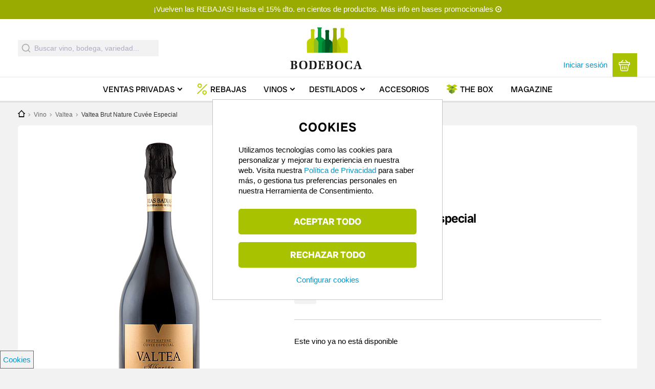

--- FILE ---
content_type: text/html; charset=UTF-8
request_url: https://www.bodeboca.com/vino/valtea-brut-nature-cuvee-especial
body_size: 23303
content:
<!DOCTYPE html>
<html  lang="es" dir="ltr" prefix="content: http://purl.org/rss/1.0/modules/content/  dc: http://purl.org/dc/terms/  foaf: http://xmlns.com/foaf/0.1/  og: http://ogp.me/ns#  rdfs: http://www.w3.org/2000/01/rdf-schema#  schema: http://schema.org/  sioc: http://rdfs.org/sioc/ns#  sioct: http://rdfs.org/sioc/types#  skos: http://www.w3.org/2004/02/skos/core#  xsd: http://www.w3.org/2001/XMLSchema# ">
  <head>
    <title>Valtea Brut Nature Cuvée Especial | Comprar por 23.9 € en Bodeboca</title>

    <meta property="site_name" content="Bodeboca" />
    <meta name="mobile-web-app-capable" content="yes">
    <meta charset="utf-8" />
<meta name="description" content="El vino Valtea Brut Nature Cuvée Especial está elaborado con Albariño en Rías Baixas. Recíbelo en 24 - 72 horas." />
<meta name="geo.placename" content="Madrid, Spain" />
<meta name="geo.position" content="40.44825,-3.66793" />
<meta name="robots" content="index, follow" />
<link rel="canonical" href="https://www.bodeboca.com/vino/valtea-brut-nature-cuvee-especial" />
<meta name="revisit-after" content="7 days" />
<meta property="al:android:app_name" content="Bodeboca" />
<meta property="al:iphone:app_store_id" content="952381183" />
<meta property="al:iphone:app_name" content="Bodeboca" />
<meta property="al:android:package" content="com.bodeboca.bodeboca" />
<link rel="icon" href="/themes/custom/bodeboca/images/logo/favicon.ico" />
<link rel="apple-touch-icon-precomposed" href="/themes/custom/bodeboca/images/logo/apple-touch-icon-57x57.png" />
<link rel="apple-touch-icon-precomposed" sizes="72x72" href="/themes/custom/bodeboca/images/logo/apple-touch-icon-72x72.png" />
<link rel="apple-touch-icon-precomposed" sizes="76x76" href="/themes/custom/bodeboca/images/logo/apple-touch-icon-76x76.png" />
<link rel="apple-touch-icon-precomposed" sizes="114x114" href="/themes/custom/bodeboca/images/logo/apple-touch-icon-114x114.png" />
<link rel="apple-touch-icon-precomposed" sizes="120x120" href="/themes/custom/bodeboca/images/logo/apple-touch-icon-120x120.png" />
<link rel="apple-touch-icon-precomposed" sizes="144x144" href="/themes/custom/bodeboca/images/logo/apple-touch-icon-144x144.png" />
<link rel="apple-touch-icon-precomposed" sizes="152x152" href="/themes/custom/bodeboca/images/logo/apple-touch-icon-152x152.png" />
<link rel="apple-touch-icon-precomposed" sizes="180x180" href="/themes/custom/bodeboca/images/logo/apple-touch-icon-180x180.png" />
<meta property="og:site_name" content="Bodeboca" />
<meta property="og:type" content="product" />
<meta property="og:title" content="Valtea Brut Nature Cuvée Especial" />
<meta property="og:description" content="El vino Valtea Brut Nature Cuvée Especial está elaborado con Albariño en Rías Baixas. Recíbelo en 24 - 72 horas." />
<meta property="og:image" content="https://www.bodeboca.com/sites/default/files/wines/2021-05/bot-valtea-brut-nature-cuvee-especial.jpg" />
<meta property="og:image:url" content="https://www.bodeboca.com/sites/default/files/wines/2021-05/bot-valtea-brut-nature-cuvee-especial.jpg" />
<meta property="og:image:alt" content="Valtea Brut Nature Cuvée Especial" />
<meta property="fb:app_id" content="318585184903814" />
<meta name="theme-color" content="#7d9101" />
<meta name="viewport" content="width=device-width, initial-scale=1.0, user-scalable=no, maximum-scale=1, minimal-ui" />
<meta name="apple-itunes-app" content="app-id=952381183" />
<meta name="format-detection" content="telephone=no" />
<meta http-equiv="x-ua-compatible" content="IE=edge" />
<meta name="msapplication-tileimage" content="//www.bodeboca.com/sites/all/themes/zorraquino/images/logo.png" />
<link rel="alternate" hreflang="x-default" href="https://www.bodeboca.com/vino/valtea-brut-nature-cuvee-especial" />
<link rel="alternate" hreflang="es-ES" href="https://www.bodeboca.com/vino/valtea-brut-nature-cuvee-especial" />
<link rel="alternate" hreflang="fr-FR" href="https://www.bodeboca.fr/vin/valtea-brut-nature-cuvee-especial" />
<link rel="alternate" hreflang="pt-PT" href="https://www.bodeboca.pt/vinho/valtea-brut-nature-cuvee-especial" />
<meta name="Generator" content="Drupal 10 (https://www.drupal.org); Commerce 2" />
<meta name="MobileOptimized" content="width" />
<meta name="HandheldFriendly" content="true" />

    <link rel="preconnect" href="https://admin.bodeboca.com">
    <link rel="preconnect" href="https://bam.nr-data.net">
    <link rel="preconnect" href="https://dis.eu.criteo.com">
    <link rel="preconnect" href="https://tr.outbrain.com">
    <link rel="preconnect" href="https://sslwidget.criteo.com">
    <link rel="preconnect" href="https://stats.g.doubleclick.net">
    <link rel="preconnect" href="https://static.criteo.net">
    <link rel="preconnect" href="https://www.googleadservices.com">
    <link rel="preconnect" href="https://static.zdassets.com">
    <link rel="preconnect" href="https://maps.googleapis.com">
    <link rel="preconnect" href="https://www.google.es">
    <link rel="preconnect" href="https://ekr.zdassets.com">
    <link rel="preconnect" href="https://maps.gstatic.com">
    <link rel="preconnect" href="https://googleads.g.doubleclick.net">
    <link rel="preconnect" href="https://www.google-analytics.com">
    <link rel="preconnect" href="https://gum.criteo.com">
    <link rel="preconnect" href="https://www.googletagmanager.com/">
    <link rel="stylesheet" media="all" href="/core/assets/vendor/jquery.ui/themes/base/core.css?t8yb6y" />
<link rel="stylesheet" media="all" href="/core/assets/vendor/jquery.ui/themes/base/controlgroup.css?t8yb6y" />
<link rel="stylesheet" media="all" href="/core/assets/vendor/jquery.ui/themes/base/checkboxradio.css?t8yb6y" />
<link rel="stylesheet" media="all" href="/core/assets/vendor/jquery.ui/themes/base/resizable.css?t8yb6y" />
<link rel="stylesheet" media="all" href="/core/assets/vendor/jquery.ui/themes/base/button.css?t8yb6y" />
<link rel="stylesheet" media="all" href="/core/assets/vendor/jquery.ui/themes/base/dialog.css?t8yb6y" />
<link rel="stylesheet" media="all" href="/themes/contrib/stable/css/system/components/align.module.css?t8yb6y" />
<link rel="stylesheet" media="all" href="/themes/contrib/stable/css/system/components/fieldgroup.module.css?t8yb6y" />
<link rel="stylesheet" media="all" href="/themes/contrib/stable/css/system/components/container-inline.module.css?t8yb6y" />
<link rel="stylesheet" media="all" href="/themes/contrib/stable/css/system/components/clearfix.module.css?t8yb6y" />
<link rel="stylesheet" media="all" href="/themes/contrib/stable/css/system/components/details.module.css?t8yb6y" />
<link rel="stylesheet" media="all" href="/themes/contrib/stable/css/system/components/hidden.module.css?t8yb6y" />
<link rel="stylesheet" media="all" href="/themes/contrib/stable/css/system/components/item-list.module.css?t8yb6y" />
<link rel="stylesheet" media="all" href="/themes/contrib/stable/css/system/components/js.module.css?t8yb6y" />
<link rel="stylesheet" media="all" href="/themes/contrib/stable/css/system/components/nowrap.module.css?t8yb6y" />
<link rel="stylesheet" media="all" href="/themes/contrib/stable/css/system/components/position-container.module.css?t8yb6y" />
<link rel="stylesheet" media="all" href="/themes/contrib/stable/css/system/components/reset-appearance.module.css?t8yb6y" />
<link rel="stylesheet" media="all" href="/themes/contrib/stable/css/system/components/resize.module.css?t8yb6y" />
<link rel="stylesheet" media="all" href="/themes/contrib/stable/css/system/components/system-status-counter.css?t8yb6y" />
<link rel="stylesheet" media="all" href="/themes/contrib/stable/css/system/components/system-status-report-counters.css?t8yb6y" />
<link rel="stylesheet" media="all" href="/themes/contrib/stable/css/system/components/system-status-report-general-info.css?t8yb6y" />
<link rel="stylesheet" media="all" href="/themes/contrib/stable/css/system/components/tablesort.module.css?t8yb6y" />
<link rel="stylesheet" media="all" href="/themes/contrib/stable/css/core/components/progress.module.css?t8yb6y" />
<link rel="stylesheet" media="all" href="/themes/contrib/stable/css/core/components/ajax-progress.module.css?t8yb6y" />
<link rel="stylesheet" media="all" href="/core/assets/vendor/jquery.ui/themes/base/theme.css?t8yb6y" />
<link rel="stylesheet" media="all" href="/modules/custom/bb_translation_center/css/views.css?t8yb6y" />
<link rel="stylesheet" media="all" href="/modules/contrib/colorbox/styles/default/colorbox_style.css?t8yb6y" />
<link rel="stylesheet" media="all" href="/modules/custom/bb_algolia/css/autocomplete.css?t8yb6y" />
<link rel="stylesheet" media="all" href="/modules/custom/bb_social/css/social.css?t8yb6y" />
<link rel="stylesheet" media="all" href="/themes/contrib/stable/css/core/assets/vendor/normalize-css/normalize.css?t8yb6y" />
<link rel="stylesheet" media="all" href="/themes/contrib/stable/css/core/normalize-fixes.css?t8yb6y" />
<link rel="stylesheet" media="all" href="/themes/contrib/classy/css/components/action-links.css?t8yb6y" />
<link rel="stylesheet" media="all" href="/themes/contrib/classy/css/components/button.css?t8yb6y" />
<link rel="stylesheet" media="all" href="/themes/contrib/classy/css/components/collapse-processed.css?t8yb6y" />
<link rel="stylesheet" media="all" href="/themes/contrib/classy/css/components/container-inline.css?t8yb6y" />
<link rel="stylesheet" media="all" href="/themes/contrib/classy/css/components/details.css?t8yb6y" />
<link rel="stylesheet" media="all" href="/themes/contrib/classy/css/components/exposed-filters.css?t8yb6y" />
<link rel="stylesheet" media="all" href="/themes/contrib/classy/css/components/field.css?t8yb6y" />
<link rel="stylesheet" media="all" href="/themes/contrib/classy/css/components/form.css?t8yb6y" />
<link rel="stylesheet" media="all" href="/themes/contrib/classy/css/components/icons.css?t8yb6y" />
<link rel="stylesheet" media="all" href="/themes/contrib/classy/css/components/inline-form.css?t8yb6y" />
<link rel="stylesheet" media="all" href="/themes/contrib/classy/css/components/item-list.css?t8yb6y" />
<link rel="stylesheet" media="all" href="/themes/contrib/classy/css/components/link.css?t8yb6y" />
<link rel="stylesheet" media="all" href="/themes/contrib/classy/css/components/links.css?t8yb6y" />
<link rel="stylesheet" media="all" href="/themes/contrib/classy/css/components/more-link.css?t8yb6y" />
<link rel="stylesheet" media="all" href="/themes/contrib/classy/css/components/pager.css?t8yb6y" />
<link rel="stylesheet" media="all" href="/themes/contrib/classy/css/components/tabledrag.css?t8yb6y" />
<link rel="stylesheet" media="all" href="/themes/contrib/classy/css/components/tableselect.css?t8yb6y" />
<link rel="stylesheet" media="all" href="/themes/contrib/classy/css/components/tablesort.css?t8yb6y" />
<link rel="stylesheet" media="all" href="/themes/contrib/classy/css/components/tabs.css?t8yb6y" />
<link rel="stylesheet" media="all" href="/themes/contrib/classy/css/components/textarea.css?t8yb6y" />
<link rel="stylesheet" media="all" href="/themes/contrib/classy/css/components/ui-dialog.css?t8yb6y" />
<link rel="stylesheet" media="all" href="/themes/contrib/classy/css/components/messages.css?t8yb6y" />
<link rel="stylesheet" media="all" href="/themes/contrib/classy/css/components/progress.css?t8yb6y" />
<link rel="stylesheet" media="all" href="/themes/contrib/classy/css/components/dialog.css?t8yb6y" />
<link rel="stylesheet" media="all" href="/themes/custom/bodeboca/css/style.css?t8yb6y" />
<link rel="stylesheet" media="all" href="/themes/custom/bodeboca/css/fonts/radio-canada-big.css?t8yb6y" />
<link rel="stylesheet" media="all" href="/themes/custom/bodeboca/css/responsive/wide.css?t8yb6y" />
<link rel="stylesheet" media="all" href="/themes/custom/bodeboca/css/responsive/mobile.css?t8yb6y" />
<link rel="stylesheet" media="all" href="/themes/custom/bodeboca/css/responsive/normal.css?t8yb6y" />
<link rel="stylesheet" media="all" href="/themes/custom/bodeboca/css/responsive/tablet.css?t8yb6y" />
<link rel="stylesheet" media="all" href="/themes/custom/bodeboca/css/elements/main-menu.css?t8yb6y" />
<link rel="stylesheet" media="all" href="/themes/custom/bodeboca/css/elements/mobile_menu.css?t8yb6y" />
<link rel="stylesheet" media="all" href="/themes/custom/bodeboca/css/responsive/landscape.css?t8yb6y" />
<link rel="stylesheet" media="all" href="/themes/custom/bodeboca/css/elements/buttons.css?t8yb6y" />
<link rel="stylesheet" media="all" href="/themes/custom/bodeboca/css/elements/cart-block.css?t8yb6y" />
<link rel="stylesheet" media="all" href="/themes/custom/bodeboca/css/elements/flags.css?t8yb6y" />
<link rel="stylesheet" media="all" href="/themes/custom/bodeboca/css/elements/header-banner.css?t8yb6y" />
<link rel="stylesheet" media="all" href="/themes/custom/bodeboca/css/elements/bb_search_block.css?t8yb6y" />
<link rel="stylesheet" media="all" href="/themes/custom/bodeboca/css/elements/bb_search_autocomplete.css?t8yb6y" />
<link rel="stylesheet" media="all" href="/themes/custom/bodeboca/css/elements/hover-menu-cp.css?t8yb6y" />
<link rel="stylesheet" media="all" href="/themes/custom/bodeboca/css/elements/hover-menu-vp.css?t8yb6y" />
<link rel="stylesheet" media="all" href="/themes/custom/bodeboca/css/elements/hover-menu-perfil.css?t8yb6y" />
<link rel="stylesheet" media="all" href="/themes/custom/bodeboca/css/elements/hover-menu-language-store-selectors.css?t8yb6y" />
<link rel="stylesheet" media="all" href="/themes/custom/bodeboca/css/elements/modal-links.css?t8yb6y" />
<link rel="stylesheet" media="all" href="/themes/custom/bodeboca/fonts/styles.css?t8yb6y" />
<link rel="stylesheet" media="all" href="/themes/custom/bodeboca/css/elements/bb_recommendations.css?t8yb6y" />
<link rel="stylesheet" media="all" href="/themes/custom/bodeboca/css/elements/bb_rating_comments.css?t8yb6y" />
<link rel="stylesheet" media="all" href="/themes/custom/bodeboca/css/elements/bb_fivestar.css?t8yb6y" />
<link rel="stylesheet" media="all" href="/themes/custom/bodeboca/css/elements/bb_fivestar_small.css?t8yb6y" />
<link rel="stylesheet" media="all" href="/themes/custom/bodeboca/css/elements/ribbon.css?t8yb6y" />
<link rel="stylesheet" media="all" href="/themes/custom/bodeboca/css/elements/bb_share.css?t8yb6y" />
<link rel="stylesheet" media="all" href="/themes/custom/bodeboca/css/elements/forms.css?t8yb6y" />
<link rel="stylesheet" media="all" href="/themes/custom/bodeboca/css/elements/footer.css?t8yb6y" />
<link rel="stylesheet" media="all" href="/themes/custom/bodeboca/css/elements/modal.css?t8yb6y" />
<link rel="stylesheet" media="all" href="/themes/custom/bodeboca/css/elements/producer-summary-block.css?t8yb6y" />
<link rel="stylesheet" media="all" href="/themes/custom/bodeboca/css/elements/expire-entrega.css?t8yb6y" />
<link rel="stylesheet" media="all" href="/themes/custom/bodeboca/css/elements/critic.css?t8yb6y" />
<link rel="stylesheet" media="all" href="/themes/custom/bodeboca/css/elements/top-page-banner.css?t8yb6y" />
<link rel="stylesheet" media="all" href="/themes/custom/bodeboca/css/elements/bb_tags.css?t8yb6y" />
<link rel="stylesheet" media="all" href="/themes/custom/bodeboca/css/elements/wineblocks.css?t8yb6y" />
<link rel="stylesheet" media="all" href="/themes/custom/bodeboca/css/states/logged-out.css?t8yb6y" />
<link rel="stylesheet" media="all" href="/themes/custom/bodeboca/css/elements/icons.css?t8yb6y" />
<link rel="stylesheet" media="all" href="/themes/custom/bodeboca/css/elements/register-login.css?t8yb6y" />
<link rel="stylesheet" media="all" href="/themes/custom/bodeboca/css/pages/node-product.css?t8yb6y" />
<link rel="stylesheet" media="all" href="/themes/custom/bodeboca/css/d8.css?t8yb6y" />
<link rel="stylesheet" media="print" href="/themes/custom/bodeboca/css/print.css?t8yb6y" />

    
    <link rel="preconnect" as="font" crossorigin type="font/ttf" href="/themes/custom/bodeboca/fonts/fonts/radio-canada-big/RadioCanadaBig-Regular.ttf">
    <link rel="preconnect" as="font" crossorigin type="font/ttf" href="/themes/custom/bodeboca/fonts/fonts/radio-canada-big/RadioCanadaBig-Medium.ttf">
    <link rel="preconnect" as="font" crossorigin type="font/ttf" href="/themes/custom/bodeboca/fonts/fonts/radio-canada-big/RadioCanadaBig-SemiBold.ttf">
    <link rel="preconnect" as="font" crossorigin type="font/ttf" href="/themes/custom/bodeboca/fonts/fonts/radio-canada-big/RadioCanadaBig-Bold.ttf">
  </head>
  <body class="toppagebanner nid-3115784 node-type-wine node-type-product section-vino subsection-valtea-brut-nature-cuvee-especial node-product no-description i18n-es path-product">
    <script>dataLayer = [{"nodetype":"wine","productprice":23.9,"do":"R\u00edas Baixas","instock":false,"sale_location":"","imgurl":"https:\/\/www.bodeboca.com\/sites\/default\/files\/wines\/2021-05\/bot-valtea-brut-nature-cuvee-especial.jpg","event":"view_item","ecommerce":{"items":[{"item_name":"Valtea Brut Nature Cuv\u00e9e Especial","item_id":"3115784","id":"3115784","price":23.9,"item_brand":"Valtea Brut Nature Cuvee Especial","item_category":"Valtea","item_category2":"wine","item_category3":"Espa\u00f1a","item_category4":"R\u00edas Baixas","item_category5":null,"item_list_name":"\/vino\/valtea-brut-nature-cuvee-especial","quantity":1,"instock":false}]},"nodetitle":"Valtea Brut Nature Cuv\u00e9e Especial","pageTitle":"Valtea Brut Nature Cuv\u00e9e Especial","nid":3115784,"isproduct":1,"ischeckout":false,"logged_in":0,"is_member":"Non-member","referrer":"\/product\/3115784","is_front":false,"is_category":0,"category":"","longcategory":"","language":"es","link":"https:\/\/www.bodeboca.com\/vino\/valtea-brut-nature-cuvee-especial","currency":"EUR","country":"ES","adwords_type":"other","store":"1"}];</script>
<script>(function(w,d,s,l,i){w[l]=w[l]||[];w[l].push({'gtm.start':
new Date().getTime(),event:'gtm.js'});var f=d.getElementsByTagName(s)[0],
j=d.createElement(s),dl=l!='dataLayer'?'&amp;l='+l:'';j.async=true;j.src=
'https://www.googletagmanager.com/gtm.js?id='+i+dl;f.parentNode.insertBefore(j,f);
})(window,document,'script','dataLayer','GTM-PQX345W');</script>



      <div class="dialog-off-canvas-main-canvas" data-off-canvas-main-canvas>
    


  <div class="mobile-menu">
    <div class="mobile-primary-menu-inner">
      <div id="block-mobilemenu" class="block block-system block-bb-menu-blockmobile-menu">
  
    
      
<div class="mobile-menu-close">
  <img src="/themes/custom/bodeboca/fonts/svg/cross.svg" height="17" width="17" alt="Cerrar">
</div>

  
            <ul data-region="headermobile" class="menu">
                    <li class="menu-item menu-path-">
        <a href="https://www.bodeboca.com/" data-drupal-link-system-path="&lt;front&gt;">Inicio</a>
              </li>
                <li class="menu-item menu-path-venta-privada-vino">
        <a href="https://www.bodeboca.com/venta-privada-vino" data-drupal-link-system-path="venta-privada-vino">Ventas Privadas</a>
              </li>
                <li class="menu-item menu-path-7306357">
        <a href="https://www.bodeboca.com/rebajas-invierno-2026" data-drupal-link-system-path="collection/7306357">Rebajas</a>
              </li>
                <li class="menu-item menu-path-69155 menu-item--expanded has-sub-menu">
        <a href="https://www.bodeboca.com/vino" data-drupal-link-system-path="taxonomy/term/69155">Vinos</a>
                    
            <ul class="menu">
                    <li class="menu-item">
        <a href="https://www.bodeboca.com/vino" data-drupal-link-system-path="taxonomy/term/69155">Todos los vinos</a>
              </li>
                <li class="menu-item">
        <a href="/vino/top-ventas">Más vendidos</a>
              </li>
                <li class="menu-item">
        <a href="https://www.bodeboca.com/vino/mejor-valorados" data-drupal-link-system-path="taxonomy/term/69194">Mejor valorados</a>
              </li>
                <li class="menu-item">
        <a href="/vino/parker-penin">Altas puntuaciones</a>
              </li>
                <li class="menu-item">
        <a href="/novedades">Novedades</a>
              </li>
                <li class="menu-item">
        <a href="https://www.bodeboca.com/vino/mejor-calidad-precio" data-drupal-link-system-path="taxonomy/term/69158">Mejor calidad-precio</a>
              </li>
                <li class="menu-item">
        <a href="/vino/vinos-ecologico">Ecológicos</a>
              </li>
                <li class="menu-item">
        <a href="https://www.bodeboca.com/vino/sin-alcohol" data-drupal-link-system-path="taxonomy/term/69182">Sin alcohol</a>
              </li>
        </ul>
  
              </li>
                <li class="menu-item menu-path-destilados-y-licores menu-item--expanded has-sub-menu">
        <a href="/destilados-y-licores">Destilados</a>
                    
            <ul class="menu">
                    <li class="menu-item">
        <a href="https://www.bodeboca.com/destilados-licores" data-drupal-link-system-path="taxonomy/term/69191">Todos los destilados</a>
              </li>
                <li class="menu-item">
        <a href="/destilados-y-licores/mejor-valorados">Mejor valorados</a>
              </li>
                <li class="menu-item">
        <a href="/destilados-y-licores/mas-vendidos">Más vendidos</a>
              </li>
                <li class="menu-item">
        <a href="/destilados-y-licores/novedades">Novedades</a>
              </li>
        </ul>
  
              </li>
                <li class="menu-item menu-path-69389">
        <a href="https://www.bodeboca.com/accesorios" data-drupal-link-system-path="taxonomy/term/69389">Accesorios</a>
              </li>
                <li class="menu-item menu-path-the-box">
        <a href="https://www.bodeboca.com/the-box" data-drupal-link-system-path="the-box">The Box</a>
              </li>
                <li class="menu-item menu-path-blog/">
        <a href="/blog/">Magazine</a>
              </li>
                <li class="menu-item menu-path-login-register">
        <a href="https://www.bodeboca.com/bb-auth/login-register" class="bb-login-link use-ajax" data-dialog-type="modal" data-dialog-options="{&quot;width&quot;:925,&quot;dialogClass&quot;:&quot;bb-register-modal&quot;}" data-drupal-link-system-path="bb-auth/login-register">Iniciar sesión</a>
              </li>
                <li class="menu-item menu-path-login-register">
        <a href="https://www.bodeboca.com/bb-auth/login-register" class="bb-login-link use-ajax" data-dialog-type="modal" data-dialog-options="{&quot;width&quot;:925,&quot;dialogClass&quot;:&quot;bb-register-modal&quot;}" data-drupal-link-system-path="bb-auth/login-register">Darme de alta</a>
              </li>
                <li class="menu-item menu-path-perfil_del_usuario menu-item--expanded has-sub-menu">
        <a href="https://www.bodeboca.com/user/me/edit/perfil_del_usuario" data-drupal-link-system-path="user/me/edit/perfil_del_usuario">Mi cuenta</a>
                    
            <ul class="menu">
                    <li class="menu-item">
        <a href="https://www.bodeboca.com/user/me/edit/perfil_del_usuario" data-drupal-link-system-path="user/me/edit/perfil_del_usuario">Mis datos personales</a>
              </li>
                <li class="menu-item">
        <a href="https://www.bodeboca.com/user/me/notificaciones" data-drupal-link-system-path="user/me/notificaciones">Mis preferencias de email</a>
              </li>
                <li class="menu-item">
        <a href="https://www.bodeboca.com/user/me/direcciones" data-drupal-link-system-path="user/me/direcciones">Mis Direcciones</a>
              </li>
                <li class="menu-item">
        <a href="https://www.bodeboca.com/user/me/my-orders" data-drupal-link-system-path="user/me/my-orders">Mis pedidos</a>
              </li>
                <li class="menu-item">
        <a href="https://www.bodeboca.com/user/me/premium" data-drupal-link-system-path="user/me/premium">Servicio Premium</a>
              </li>
                <li class="menu-item">
        <a href="https://www.bodeboca.com/invite" data-drupal-link-system-path="invite">Apadrinar a un amigo</a>
              </li>
                <li class="menu-item">
        <a href="https://www.bodeboca.com/user/me/delete_account" data-drupal-link-system-path="user/me/delete_account">Cancelar mi cuenta</a>
              </li>
        </ul>
  
              </li>
        </ul>
  


  </div>

    </div>
  </div>
  <header>
    <div id="block-topofpage" class="block block-bb-banner block-bb-banner-topofpage">
  
    
      
<div  class="bb-banner toppage-banner">
      <a href="https://www.bodeboca.com/bases" class="field-group-link">
            <div class="clearfix text-formatted field field--name-field-description field--type-text field--label-hidden field__item"><p>¡Vuelven las REBAJAS! Hasta el 15% dto. en cientos de productos. Más info en bases promocionales</p></div>
      </a>
  </div>


  </div>

    <div id="header-greyout"></div>
    <div id="header-content-wrapper">
  <div id="header-line"></div>
  <div class="header-content nomobile">

    <div class="header-content-inner">
      <div id="header-left">
        <div id="block-bodeboca-algoliaautocomplete" class="block block-bb-algolia block-bb-algolia-algolia-autocomplete">
  
    
      <div id="react-autocomplete">
    <form class="aa-Form" action="" novalidate="" role="search">
        <div class="aa-InputWrapperPrefix">
            <label class="aa-Label"
                   aria-label="Submit"
                   for="autocomplete-0-input">
                <button class="aa-SubmitButton" type="submit" title="Submit">
                    <svg class="aa-SubmitIcon" viewBox="0 0 24 24" width="20"
                         height="20" fill="currentColor">
                        <path d="M16.041 15.856c-0.034 0.026-0.067 0.055-0.099 0.087s-0.060 0.064-0.087 0.099c-1.258 1.213-2.969 1.958-4.855 1.958-1.933 0-3.682-0.782-4.95-2.050s-2.050-3.017-2.050-4.95 0.782-3.682 2.050-4.95 3.017-2.050 4.95-2.050 3.682 0.782 4.95 2.050 2.050 3.017 2.050 4.95c0 1.886-0.745 3.597-1.959 4.856zM21.707 20.293l-3.675-3.675c1.231-1.54 1.968-3.493 1.968-5.618 0-2.485-1.008-4.736-2.636-6.364s-3.879-2.636-6.364-2.636-4.736 1.008-6.364 2.636-2.636 3.879-2.636 6.364 1.008 4.736 2.636 6.364 3.879 2.636 6.364 2.636c2.125 0 4.078-0.737 5.618-1.968l3.675 3.675c0.391 0.391 1.024 0.391 1.414 0s0.391-1.024 0-1.414z"></path>
                    </svg>
                </button>
            </label>
            <div class="aa-LoadingIndicator" hidden="">
                <svg class="aa-LoadingIcon" viewBox="0 0 100 100" width="20"
                     height="20">
                    <circle cx="50" cy="50" fill="none" r="35"
                            stroke="currentColor"
                            stroke-dasharray="164.93361431346415 56.97787143782138"
                            stroke-width="6">
                        <animateTransform attributeName="transform"
                                          type="rotate" repeatCount="indefinite"
                                          dur="1s"
                                          values="0 50 50;90 50 50;180 50 50;360 50 50"
                                          keyTimes="0;0.40;0.65;1"></animateTransform>
                    </circle>
                </svg>
            </div>
        </div>
        <div class="aa-InputWrapper">
            <input class="aa-Input"
                   aria-autocomplete="both"
                   aria-labelledby="autocomplete-0-label"
                   id="fake_autocomplete"
                   autocomplete="off" autocorrect="off"
                   autocapitalize="off"
                   enterkeyhint="search"
                   spellcheck="false"
                   placeholder="Buscar vino, bodega, variedad..."
                   maxlength="512" type="search"
                   data-once="inputplaceholder"></div>
        <div class="aa-InputWrapperSuffix">
            <button class="aa-ClearButton" type="reset" title="Clear" hidden="">
                <svg class="aa-ClearIcon" viewBox="0 0 24 24" width="18"
                     height="18" fill="currentColor">
                    <path d="M5.293 6.707l5.293 5.293-5.293 5.293c-0.391 0.391-0.391 1.024 0 1.414s1.024 0.391 1.414 0l5.293-5.293 5.293 5.293c0.391 0.391 1.024 0.391 1.414 0s0.391-1.024 0-1.414l-5.293-5.293 5.293-5.293c0.391-0.391 0.391-1.024 0-1.414s-1.024-0.391-1.414 0l-5.293 5.293-5.293-5.293c-0.391-0.391-1.024-0.391-1.414 0s-0.391 1.024 0 1.414z"></path>
                </svg>
            </button>
        </div>
    </form>
</div>
  </div>

      </div>
                    <div id="logo">
                <a class="logo" href="https://www.bodeboca.com/" title="Bodeboca" rel="home">
                    <img class="logoimg" src="/themes/custom/bodeboca/images/logo/logo-bodeboca-retina.png" height="114" width="218" alt="El vino en primera persona"/>
                </a>
            </div>
              <div id="header-right">
        <div id="uc_premium_user_bar" class="primary-nav" style="display: none;">
                                    <span id="premium-link">
                <a href="/plus">Portes gratis con Bodeboca Plus →</a>
              </span>
                              </div>
          <div id="header-right-selectors">
              
          </div>
        <div id="header-right-user">
          <div id="block-loginlink" class="block block-block-content block-block-content50593588-68c7-4b1e-8aeb-9b77b57e4746">
  
    
      <a class="bb-login-link nolandscape" data-dialog-options="{&quot;width&quot;:925,&quot;dialogClass&quot;:&quot;bb-register-modal&quot;}" data-dialog-type="modal" href="/user/login">Iniciar sesión</a>
  </div>
<div class="cart-menu-wrapper menu-right empty">
  <div class="cart-menu-wrapper-inner primary-nav">
    <a href="/cart" class="cart-block bb-button bb-button-square bb-button-large transition empty">
      <div class="cart-block-summary">
        <div class="bb-cart-link">
          <svg version="1.1" id="Capa_1" xmlns="http://www.w3.org/2000/svg" xmlns:xlink="http://www.w3.org/1999/xlink" x="0px" y="0px"
	 viewBox="0 0 30 30" style="enable-background:new 0 0 30 30;" xml:space="preserve">
<g>
	<g>
		<path d="M29,13.7H1c-0.6,0-1-0.5-1-1V6.9c0-0.6,0.5-1,1-1H29c0.6,0,1,0.5,1,1v5.8C30,13.3,29.5,13.7,29,13.7z M2.1,11.6h25.8V7.9
			H2.1V11.6z"/>
	</g>
	<g>
		<path d="M15,30H8.5c-1.9,0-3.4-1.7-3.6-3.2L2.6,12.8c-0.1-0.6,0.3-1.1,0.9-1.2c0.6-0.1,1.1,0.3,1.2,0.9l2.3,14
			c0.1,0.6,0.7,1.5,1.5,1.5H15c0.6,0,1,0.5,1,1S15.6,30,15,30z"/>
	</g>
	<g>
		<path d="M21.5,30H15c-0.6,0-1-0.5-1-1s0.5-1,1-1h6.5c0.8,0,1.4-0.8,1.5-1.4l2.3-14c0.1-0.6,0.6-1,1.2-0.9c0.6,0.1,1,0.6,0.9,1.2
			l-2.3,14C24.9,28.3,23.4,30,21.5,30z"/>
	</g>
	<g>
		<path d="M10.3,25.3c-0.6,0-1-0.5-1-1v-7c0-0.6,0.5-1,1-1s1,0.5,1,1v7C11.4,24.9,10.9,25.3,10.3,25.3z"/>
	</g>
	<g>
		<path d="M19.7,25.3c-0.6,0-1-0.5-1-1v-7c0-0.6,0.5-1,1-1c0.6,0,1,0.5,1,1v7C20.7,24.9,20.2,25.3,19.7,25.3z"/>
	</g>
	<g>
		<path d="M5.7,7.9C5.4,7.9,5.2,7.8,5,7.6C4.5,7.2,4.5,6.5,5,6.1l5.8-5.8c0.4-0.4,1.1-0.4,1.5,0c0.4,0.4,0.4,1.1,0,1.5L6.4,7.6
			C6.2,7.8,6,7.9,5.7,7.9z"/>
	</g>
	<g>
		<path d="M24.3,7.9c-0.3,0-0.5-0.1-0.7-0.3l-5.8-5.8c-0.4-0.4-0.4-1.1,0-1.5c0.4-0.4,1.1-0.4,1.5,0L25,6.1c0.4,0.4,0.4,1.1,0,1.5
			C24.8,7.8,24.6,7.9,24.3,7.9z"/>
	</g>
	<g>
		<path d="M15,25.3c-0.6,0-1-0.5-1-1v-7c0-0.6,0.5-1,1-1s1,0.5,1,1v7C16,24.9,15.6,25.3,15,25.3z"/>
	</g>
</g>
</svg>        </div>
        <div class="cart-block-summary-subtotal">
          <div class="cart-price-wrapper empty">
            <span class="product-count">
              0 producto            </span>
            <span class="finalise">Ver cesta</span>
          </div>
        </div>
      </div>
    </a>
    <div class="listado_cart_menu_hover">
      <div class="ul-wrapper nothover">
        <span class="greyline"></span>
              </div>
    </div>
  </div>
</div>

        </div>
      </div>
    </div>
    <div class="primary-nav">
        

  
      <ul class="nice-menu nice-menu-down" id="nice-menu-0">

    
            
      
                                
      <li class="menu-item menu-path-venta-privada-vino has-sub-menu" data-menu="listado_aev_menu_hover">

                
        <a href="https://www.bodeboca.com/venta-privada-vino" class="aev has-sub-menu" data-drupal-link-system-path="venta-privada-vino">Ventas<span class="menu-item-link-additional-words"> Privadas</span></a>

      </li>
    
                          
      
                  
      <li class="menu-item menu-path-collection/7306357 rebajas">

                          <span class="svg">
            <?xml version="1.0" encoding="utf-8"?>
<!-- Generator: Adobe Illustrator 23.0.4, SVG Export Plug-In . SVG Version: 6.00 Build 0)  -->
<svg version="1.1" id="Capa_1" xmlns="http://www.w3.org/2000/svg" xmlns:xlink="http://www.w3.org/1999/xlink" x="0px" y="0px"
	 viewBox="0 0 30 30" style="enable-background:new 0 0 30 30;" xml:space="preserve">
<g>
	<g>
		<path d="M8.5,11.8c-1.5,0-3-0.6-4.2-1.7C2,7.7,2,4,4.3,1.7C5.4,0.6,6.9,0,8.5,0s3.1,0.6,4.2,1.7c2.3,2.3,2.3,6,0,8.3h0
			C11.6,11.2,10,11.8,8.5,11.8z M8.5,2.7C7.6,2.7,6.8,3,6.2,3.6C5,4.9,5,6.9,6.2,8.1c1.3,1.3,3.3,1.3,4.6,0c1.3-1.3,1.3-3.3,0-4.5
			C10.2,3,9.4,2.7,8.5,2.7z"/>
	</g>
	<g>
		<path d="M21.4,30c-1.5,0-3-0.6-4.2-1.7c-2.3-2.3-2.3-6,0-8.3c1.1-1.1,2.6-1.7,4.2-1.7c1.6,0,3.1,0.6,4.2,1.7c2.3,2.3,2.3,6,0,8.3
			C24.5,29.4,23,30,21.4,30z M21.4,20.9c-0.9,0-1.7,0.3-2.3,0.9c-1.3,1.3-1.3,3.3,0,4.5c1.3,1.3,3.3,1.3,4.6,0
			c1.3-1.3,1.3-3.3,0-4.5C23.1,21.2,22.3,20.9,21.4,20.9z"/>
	</g>
	<g>
		<path d="M2.9,28.3c-0.3,0-0.7-0.1-1-0.4c-0.5-0.5-0.5-1.4,0-1.9L26.2,2c0.5-0.5,1.4-0.5,1.9,0c0.5,0.5,0.5,1.4,0,1.9L3.8,27.9
			C3.5,28.2,3.2,28.3,2.9,28.3z"/>
	</g>
</g>
</svg>
          </span>
        
        <a href="https://www.bodeboca.com/rebajas-invierno-2026" class="svgreplace icon" data-drupal-link-system-path="collection/7306357">Rebajas</a>

      </li>
    
            
      
                                
      <li class="menu-item menu-path-taxonomy/term/69155 menu-item--expanded has-sub-menu" data-menu="2231">

                
        <a href="https://www.bodeboca.com/vino" class="tienda has-sub-menu has-sub-menu" data-drupal-link-system-path="taxonomy/term/69155">Vinos</a>

      </li>
    
            
      
                                
      <li class="menu-item menu-path-taxonomy/term/69191 has-sub-menu" data-menu="2243">

                
        <a href="https://www.bodeboca.com/destilados-licores" class="has-sub-menu destilados-menu has-sub-menu" data-drupal-link-system-path="taxonomy/term/69191">Destilados</a>

      </li>
    
            
      
                  
      <li class="menu-item menu-path-taxonomy/term/69389">

                
        <a href="https://www.bodeboca.com/accesorios" data-drupal-link-system-path="taxonomy/term/69389">Accesorios</a>

      </li>
    
            
      
                  
      <li class="menu-item menu-path-the-box">

                          <span class="svg">
            <span class="svg"><svg version="1.1" xmlns="http://www.w3.org/2000/svg" xmlns:xlink="http://www.w3.org/1999/xlink" x="0px" y="0px"
     viewBox="0 0 30 30" style="enable-background:new 0 0 30 30;" xml:space="preserve">
<g id="_x23_618c2e">
  <g>
    <polygon points="15,15 22.5,10.8 15,6.6 		"/>
    <polygon points="7.5,19.2 7.5,23.4 15,27.6 15,23.4 15,15 		"/>
  </g>
</g>
  <g id="_x23_83ab28">
    <g>
      <polygon points="15,15 15,23.4 15,27.6 22.5,23.4 22.5,19.2 		"/>
      <polygon points="7.5,10.8 15,15 15,6.6 		"/>
    </g>
  </g>
  <g id="_x23_bdcf00">
    <g>
      <polygon points="22.5,19.2 30,15 22.5,10.8 22.5,10.8 22.5,10.8 22.5,10.8 22.5,10.8 15,15 22.5,19.2 22.5,19.2 22.5,19.2
			22.5,19.2 		"/>
      <polygon points="7.5,19.2 15,15 7.5,10.8 7.5,10.8 7.5,10.8 7.5,10.8 7.5,10.8 0,15 7.5,19.2 7.5,19.2 7.5,19.2 7.5,19.2 		"/>
      <polygon points="7.5,10.8 15,6.6 7.5,2.4 7.5,2.4 7.5,2.4 7.5,2.4 7.5,2.4 0,6.6 7.5,10.8 7.5,10.8 7.5,10.8 7.5,10.8 		"/>
      <polygon points="22.5,10.8 30,6.6 22.5,2.4 22.5,2.4 22.5,2.4 22.5,2.4 22.5,2.4 15,6.6 22.5,10.8 22.5,10.8 22.5,10.8 22.5,10.8
					"/>
    </g>
  </g>
  </svg></span>          </span>
        
        <a href="https://www.bodeboca.com/the-box" class="svgreplace the-box icon" data-drupal-link-system-path="the-box"><span class="menu-item-link-additional-words">The </span>Box</a>

      </li>
    
            
      
                  
      <li class="menu-item menu-path-blog/">

                
        <a href="/blog/" target="_blank">Magazine</a>

      </li>
        </ul>

    <div id="hover-menu">
                        <div id="listado_aev_menu_hover" class="vp-hover-menu nice-menus-submenu-inner " data-menu="listado_aev_menu_hover">
  <div class="ul-wrapper article-sized">
    <div class="hover-menu-leftinfo groups-1">

              <div class="hover-menu-list">
                    <ul class="wine">
                              <li class="vp-sale-item">
                  <a href="/venta-privada-vino" class=" register-link-redirect register-link-redirect" title="Hommage à Odette Bernard">
                    <div class="hover-menu-link">
                      <span class="non-premium">Hommage à Odette Bernard</span>
                                          </div>
                  </a>
                </li>
                              <li class="vp-sale-item">
                  <a href="/venta-privada-vino" class=" register-link-redirect" title="¡Es tiempo de Rebajas!">
                    <div class="hover-menu-link">
                      <span class="non-premium">¡Es tiempo de Rebajas!</span>
                                          </div>
                  </a>
                </li>
                              <li class="vp-sale-item">
                  <a href="/venta-privada-vino" class=" register-link-redirect register-link-redirect" title="Laudacius Brut Nature Sans Soufre">
                    <div class="hover-menu-link">
                      <span class="non-premium">Laudacius Brut Nature Sans Soufre</span>
                                          </div>
                  </a>
                </li>
                              <li class="vp-sale-item">
                  <a href="/venta-privada-vino" class=" register-link-redirect register-link-redirect" title="Whispering Angel Rosé 2024">
                    <div class="hover-menu-link">
                      <span class="non-premium">Whispering Angel Rosé 2024</span>
                                          </div>
                  </a>
                </li>
                              <li class="vp-sale-item">
                  <a href="/venta-privada-vino" class=" register-link-redirect register-link-redirect" title="Divina Proporción">
                    <div class="hover-menu-link">
                      <span class="non-premium">Divina Proporción</span>
                                          </div>
                  </a>
                </li>
                              <li class="vp-sale-item">
                  <a href="/venta-privada-vino" class=" register-link-redirect register-link-redirect" title="Evodia 2023">
                    <div class="hover-menu-link">
                      <span class="non-premium">Evodia 2023</span>
                                          </div>
                  </a>
                </li>
                              <li class="vp-sale-item">
                  <a href="/venta-privada-vino" class=" register-link-redirect register-link-redirect" title="Cruz de Alba">
                    <div class="hover-menu-link">
                      <span class="non-premium">Cruz de Alba</span>
                                          </div>
                  </a>
                </li>
                              <li class="vp-sale-item">
                  <a href="/venta-privada-vino" class=" register-link-redirect register-link-redirect" title="Granbazán">
                    <div class="hover-menu-link">
                      <span class="non-premium">Granbazán</span>
                                          </div>
                  </a>
                </li>
                              <li class="vp-sale-item">
                  <a href="/venta-privada-vino" class=" register-link-redirect register-link-redirect" title="A Pie de Tierra">
                    <div class="hover-menu-link">
                      <span class="non-premium">A Pie de Tierra</span>
                                          </div>
                  </a>
                </li>
                              <li class="vp-sale-item">
                  <a href="/venta-privada-vino" class=" register-link-redirect register-link-redirect" title="El Escocés Volante">
                    <div class="hover-menu-link">
                      <span class="non-premium">El Escocés Volante</span>
                                          </div>
                  </a>
                </li>
                              <li class="vp-sale-item">
                  <a href="/venta-privada-vino" class=" register-link-redirect register-link-redirect" title="Marqués de Cáceres">
                    <div class="hover-menu-link">
                      <span class="non-premium">Marqués de Cáceres</span>
                                          </div>
                  </a>
                </li>
                              <li class="vp-sale-item">
                  <a href="/venta-privada-vino" class=" register-link-redirect register-link-redirect" title="Guímaro ">
                    <div class="hover-menu-link">
                      <span class="non-premium">Guímaro </span>
                                          </div>
                  </a>
                </li>
                              <li class="vp-sale-item">
                  <a href="/venta-privada-vino" class=" register-link-redirect register-link-redirect" title="Celler del Roure">
                    <div class="hover-menu-link">
                      <span class="non-premium">Celler del Roure</span>
                                          </div>
                  </a>
                </li>
                              <li class="vp-sale-item">
                  <a href="/venta-privada-vino" class=" register-link-redirect register-link-redirect" title="Viñas del Vero Gewürztraminer">
                    <div class="hover-menu-link">
                      <span class="non-premium">Viñas del Vero Gewürztraminer</span>
                                          </div>
                  </a>
                </li>
                              <li class="vp-sale-item">
                  <a href="/venta-privada-vino" class=" register-link-redirect register-link-redirect" title="Fuentenebro">
                    <div class="hover-menu-link">
                      <span class="non-premium">Fuentenebro</span>
                                          </div>
                  </a>
                </li>
                              <li class="vp-sale-item">
                  <a href="/venta-privada-vino" class=" register-link-redirect register-link-redirect" title="Triay">
                    <div class="hover-menu-link">
                      <span class="non-premium">Triay</span>
                                          </div>
                  </a>
                </li>
                              <li class="vp-sale-item">
                  <a href="/venta-privada-vino" class=" register-link-redirect register-link-redirect" title="La Florane Guillaume de Rouville 2022">
                    <div class="hover-menu-link">
                      <span class="non-premium">La Florane Guillaume de Rouville 2022</span>
                                          </div>
                  </a>
                </li>
                              <li class="vp-sale-item">
                  <a href="/venta-privada-vino" class=" register-link-redirect bb-button-grey soldout register-link-redirect" title="Aiurri Landua 2022">
                    <div class="hover-menu-link">
                      <span class="non-premium">Aiurri Landua 2022</span>
                                          </div>
                  </a>
                </li>
                              <li class="vp-sale-item">
                  <a href="/venta-privada-vino" class=" register-link-redirect register-link-redirect" title="Ornellaia">
                    <div class="hover-menu-link">
                      <span class="non-premium">Ornellaia</span>
                                          </div>
                  </a>
                </li>
                              <li class="vp-sale-item">
                  <a href="/user/me/plus" class=" bb-button-grey register-link-redirect register-link-redirect premium-vp-hover" title="Pittacum">
                    <div class="hover-menu-link">
                      <span class="non-premium">Pittacum</span>
                                              <span class="solo-premium">Solo Premium</span>
                                          </div>
                  </a>
                </li>
              
          </ul>
          <div class="clear"></div>
        </div>
            <div class="clear"></div>
      <div class="view-more-links">
        <div>&nbsp;</div>
        <div>&nbsp;</div>
        <a href="https://www.bodeboca.com/venta-privada-vino" class="seemore">Todas las Ventas Privadas →</a>
      </div>
    </div>

                <div class="hover-menu-rightinfo hasHoverBanner">
    <a href="https://www.bodeboca.com/rebajas-invierno-2026" title="¡Es tiempo de Rebajas!" style="background-image: url(https://www.bodeboca.com/sites/default/files/banners/cp_hover_menu/2026-01/hovermenu-rebajas-283x325.jpg)"
       class="clickable-banner" data-banner-location="vp-hover"
       target="">
        <div class="hover-menu-rightinfo-inner white">
                        <div class="radiocanadabig18">¡Es tiempo de Rebajas!</div>
            <div class="arial15">Disfruta ya de hasta el 15% dto. en miles de referencias</div>
        </div>
    </a>
</div>


  </div>
</div>

                                              <div id="2231" class="listado_cp_menu_hover nice-menus-submenu-inner open" data-menu="2231">
    <div class="ul-wrapper article-sized">
        
        <div class="hover-menu-leftinfo" id="hover-menu-leftinfo-2231">
            <div class="clickable-filters">
                                    <div class="clickable-filter-block type">
                        <h3>Tipo</h3>
                        <div class="clickable-filter-block-inner">
                            <div class="item-list">
                                <ul>
                                                                            <li>
                                            <a href="https://www.bodeboca.com/vino/tinto">
                                                Tinto
                                            </a>
                                        </li>
                                                                            <li>
                                            <a href="https://www.bodeboca.com/vino/blanco">
                                                Blanco
                                            </a>
                                        </li>
                                                                            <li>
                                            <a href="https://www.bodeboca.com/vino/espumoso">
                                                Espumoso
                                            </a>
                                        </li>
                                                                            <li>
                                            <a href="https://www.bodeboca.com/vino/generoso">
                                                Generoso
                                            </a>
                                        </li>
                                                                            <li>
                                            <a href="https://www.bodeboca.com/vino/rosado">
                                                Rosado
                                            </a>
                                        </li>
                                                                            <li>
                                            <a href="https://www.bodeboca.com/vino/dulce">
                                                Dulce
                                            </a>
                                        </li>
                                                                            <li>
                                            <a href="https://www.bodeboca.com/vino/vermut">
                                                Vermut
                                            </a>
                                        </li>
                                                                            <li>
                                            <a href="https://www.bodeboca.com/vino/orange-wine">
                                                Orange wine
                                            </a>
                                        </li>
                                                                    </ul>
                            </div>
                                                    </div>
                        <div class="clear"></div>
                    </div>
                                    <div class="clickable-filter-block variety">
                        <h3>Variedad</h3>
                        <div class="clickable-filter-block-inner">
                            <div class="item-list">
                                <ul>
                                                                            <li>
                                            <a href="https://www.bodeboca.com/vino/tempranillo">
                                                Tempranillo
                                            </a>
                                        </li>
                                                                            <li>
                                            <a href="https://www.bodeboca.com/vino/garnacha">
                                                Garnacha
                                            </a>
                                        </li>
                                                                            <li>
                                            <a href="https://www.bodeboca.com/vino/chardonnay">
                                                Chardonnay
                                            </a>
                                        </li>
                                                                            <li>
                                            <a href="https://www.bodeboca.com/vino/pinot-noir">
                                                Pinot noir
                                            </a>
                                        </li>
                                                                            <li>
                                            <a href="https://www.bodeboca.com/vino/cabernet-sauvignon">
                                                Cabernet sauvignon
                                            </a>
                                        </li>
                                                                            <li>
                                            <a href="https://www.bodeboca.com/vino/palomino-fino">
                                                Palomino fino
                                            </a>
                                        </li>
                                                                            <li>
                                            <a href="https://www.bodeboca.com/vino/mencia">
                                                Mencía
                                            </a>
                                        </li>
                                                                            <li>
                                            <a href="https://www.bodeboca.com/vino/verdejo">
                                                Verdejo
                                            </a>
                                        </li>
                                                                    </ul>
                            </div>
                                                    </div>
                        <div class="clear"></div>
                    </div>
                                    <div class="clickable-filter-block producer">
                        <h3>Bodega</h3>
                        <div class="clickable-filter-block-inner">
                            <div class="item-list">
                                <ul>
                                                                            <li>
                                            <a href="https://www.bodeboca.com/bodegas/vega-sicilia">
                                                Vega Sicilia
                                            </a>
                                        </li>
                                                                            <li>
                                            <a href="https://www.bodeboca.com/bodegas/pago-carraovejas">
                                                Pago de Carraovejas
                                            </a>
                                        </li>
                                                                            <li>
                                            <a href="https://www.bodeboca.com/bodegas/macan">
                                                Macán
                                            </a>
                                        </li>
                                                                            <li>
                                            <a href="https://www.bodeboca.com/bodegas/bodegas-artuke">
                                                Bodegas Artuke
                                            </a>
                                        </li>
                                                                            <li>
                                            <a href="https://www.bodeboca.com/bodegas/alion">
                                                Alión
                                            </a>
                                        </li>
                                                                            <li>
                                            <a href="https://www.bodeboca.com/bodegas/alvaro-palacios">
                                                Álvaro Palacios
                                            </a>
                                        </li>
                                                                            <li>
                                            <a href="https://www.bodeboca.com/bodegas/numanthia">
                                                Numanthia
                                            </a>
                                        </li>
                                                                            <li>
                                            <a href="https://www.bodeboca.com/bodegas/guimaro">
                                                Guímaro
                                            </a>
                                        </li>
                                                                    </ul>
                            </div>
                                                    </div>
                        <div class="clear"></div>
                    </div>
                                    <div class="clickable-filter-block sub_origin">
                        <h3>Origen</h3>
                        <div class="clickable-filter-block-inner">
                            <div class="item-list">
                                <ul>
                                                                            <li>
                                            <a href="https://www.bodeboca.com/vinos/espana/rioja/rioja">
                                                Rioja
                                            </a>
                                        </li>
                                                                            <li>
                                            <a href="https://www.bodeboca.com/vino/espana/castilla-y-leon/ribera-duero">
                                                Ribera del Duero
                                            </a>
                                        </li>
                                                                            <li>
                                            <a href="https://www.bodeboca.com/vinos/francia/champagne/champagne">
                                                Champagne
                                            </a>
                                        </li>
                                                                            <li>
                                            <a href="https://www.bodeboca.com/vinos/espana/galicia/rias-baixas">
                                                Rías Baixas
                                            </a>
                                        </li>
                                                                            <li>
                                            <a href="https://www.bodeboca.com/vino/espana/castilla-y-leon/bierzo">
                                                Bierzo
                                            </a>
                                        </li>
                                                                            <li>
                                            <a href="https://www.bodeboca.com/vinos/espana/cataluna/priorat">
                                                Priorat
                                            </a>
                                        </li>
                                                                            <li>
                                            <a href="https://www.bodeboca.com/vino/espana/castilla-y-leon/igp-castilla-leon">
                                                IGP Castilla y León
                                            </a>
                                        </li>
                                                                    </ul>
                            </div>
                                                                                                    <a href="https://www.bodeboca.com/bb-menu/69155/appellation" class="see-all-sub_origin seemore use-ajax" data-dialog-type="modal" data-dialog-options="{&quot;dialogClass&quot;:&quot;bb-product-filters-modal&quot;}">Todas las DO →</a>
                                                                                        </div>
                        <div class="clear"></div>
                    </div>
                                    <div class="clickable-filter-block origin">
                        <h3>País</h3>
                        <div class="clickable-filter-block-inner">
                            <div class="item-list">
                                <ul>
                                                                            <li>
                                            <a href="https://www.bodeboca.com/vinos/espana">
                                                España
                                            </a>
                                        </li>
                                                                            <li>
                                            <a href="https://www.bodeboca.com/vinos/francia">
                                                Francia
                                            </a>
                                        </li>
                                                                            <li>
                                            <a href="https://www.bodeboca.com/vinos/italia">
                                                Italia
                                            </a>
                                        </li>
                                                                            <li>
                                            <a href="https://www.bodeboca.com/vinos/portugal">
                                                Portugal
                                            </a>
                                        </li>
                                                                            <li>
                                            <a href="https://www.bodeboca.com/vinos/argentina">
                                                Argentina
                                            </a>
                                        </li>
                                                                            <li>
                                            <a href="https://www.bodeboca.com/vino/ee-uu">
                                                EE. UU.
                                            </a>
                                        </li>
                                                                            <li>
                                            <a href="https://www.bodeboca.com/vinos/alemania">
                                                Alemania
                                            </a>
                                        </li>
                                                                            <li>
                                            <a href="https://www.bodeboca.com/vinos/sudafrica">
                                                Sudáfrica
                                            </a>
                                        </li>
                                                                    </ul>
                            </div>
                                                                                                    <a href="https://www.bodeboca.com/bb-menu/69155/country" class="see-all-origin seemore use-ajax" data-dialog-type="modal" data-dialog-options="{&quot;dialogClass&quot;:&quot;bb-product-filters-modal&quot;}">Todos los paises →</a>
                                                                                        </div>
                        <div class="clear"></div>
                    </div>
                                    <div class="clickable-filter-block category">
                        <h3>Categorías</h3>
                        <div class="clickable-filter-block-inner">
                            <div class="item-list">
                                <ul>
                                                                            <li>
                                            <a href="https://www.bodeboca.com/vino/mejor-valorados">
                                                Mejor valorados
                                            </a>
                                        </li>
                                                                            <li>
                                            <a href="https://www.bodeboca.com/vino/mas-vendidos">
                                                Más vendidos
                                            </a>
                                        </li>
                                                                            <li>
                                            <a href="https://www.bodeboca.com/vino/ultimas-botellas">
                                                Últimas botellas
                                            </a>
                                        </li>
                                                                            <li>
                                            <a href="https://www.bodeboca.com/vino/altas-puntuaciones">
                                                Altas puntuaciones
                                            </a>
                                        </li>
                                                                            <li>
                                            <a href="https://www.bodeboca.com/vino/mejor-calidad-precio">
                                                Mejor calidad-precio
                                            </a>
                                        </li>
                                                                            <li>
                                            <a href="https://www.bodeboca.com/vino/novedades">
                                                Novedades
                                            </a>
                                        </li>
                                                                            <li>
                                            <a href="https://www.bodeboca.com/vino/sin-alcohol">
                                                Sin alcohol
                                            </a>
                                        </li>
                                                                            <li>
                                            <a href="https://www.bodeboca.com/vino/ecologicos">
                                                Ecológicos
                                            </a>
                                        </li>
                                                                    </ul>
                            </div>
                                                                                                    <a href="https://www.bodeboca.com/vino" class="seemore">Todos los vinos →</a>
                                                                                        </div>
                        <div class="clear"></div>
                    </div>
                            </div>
        </div>
    </div>
</div>

                                <div id="2243" class="listado_cp_menu_hover nice-menus-submenu-inner open" data-menu="2243">
    <div class="ul-wrapper article-sized">
        <div class="hover-menu-rightinfo ">
    <a href="/destilados-licores" title="Destilados y Licores" style=""
       class="clickable-banner" data-banner-location="cp-hover"
       target="">
        <div class="hover-menu-rightinfo-inner ">
                            <div class="icon bbicon-destilados"></div>
                        <div class="radiocanadabig18">Destilados y Licores</div>
            <div class="arial15">Ginebra, ron, whisky... cuando el vino se acaba, nada como recurrir a un trago largo. Con cualquiera de esta sección, el éxito está asegurado.</div>
        </div>
    </a>
</div>

        <div class="hover-menu-leftinfo" id="hover-menu-leftinfo-2243">
            <div class="clickable-filters">
                                    <div class="clickable-filter-block category">
                        <h3>Categorías</h3>
                        <div class="clickable-filter-block-inner">
                            <div class="item-list">
                                <ul>
                                                                            <li>
                                            <a href="https://www.bodeboca.com/destilados-licores/novedades">
                                                Novedades
                                            </a>
                                        </li>
                                                                            <li>
                                            <a href="https://www.bodeboca.com/destilados-licores/mas-vendidos">
                                                Más vendidos
                                            </a>
                                        </li>
                                                                            <li>
                                            <a href="https://www.bodeboca.com/destilados-licores/mejor-valorados">
                                                Mejor valorados
                                            </a>
                                        </li>
                                                                    </ul>
                            </div>
                                                                                                    <a href="https://www.bodeboca.com/destilados-licores" class="seemore">Destilados y Licores →</a>
                                                                                        </div>
                        <div class="clear"></div>
                    </div>
                                    <div class="clickable-filter-block type">
                        <h3>Tipo</h3>
                        <div class="clickable-filter-block-inner">
                            <div class="item-list">
                                <ul>
                                                                            <li>
                                            <a href="https://www.bodeboca.com/destilados-licores/whisky">
                                                Whisky
                                            </a>
                                        </li>
                                                                            <li>
                                            <a href="https://www.bodeboca.com/destilados-licores/gin">
                                                Gin
                                            </a>
                                        </li>
                                                                            <li>
                                            <a href="https://www.bodeboca.com/destilados-licores/ron">
                                                Ron
                                            </a>
                                        </li>
                                                                            <li>
                                            <a href="https://www.bodeboca.com/destilados-licores/licor">
                                                Licor
                                            </a>
                                        </li>
                                                                            <li>
                                            <a href="https://www.bodeboca.com/destilados-licores/tequila">
                                                Tequila
                                            </a>
                                        </li>
                                                                            <li>
                                            <a href="https://www.bodeboca.com/destilados-licores/brandy">
                                                Brandy
                                            </a>
                                        </li>
                                                                            <li>
                                            <a href="https://www.bodeboca.com/destilados-licores/cognac">
                                                Cognac
                                            </a>
                                        </li>
                                                                            <li>
                                            <a href="https://www.bodeboca.com/destilados-licores/vodka">
                                                Vodka
                                            </a>
                                        </li>
                                                                    </ul>
                            </div>
                                                    </div>
                        <div class="clear"></div>
                    </div>
                                    <div class="clickable-filter-block origin">
                        <h3>País</h3>
                        <div class="clickable-filter-block-inner">
                            <div class="item-list">
                                <ul>
                                                                            <li>
                                            <a href="https://www.bodeboca.com/destilados-licores/escocia">
                                                Escocia
                                            </a>
                                        </li>
                                                                            <li>
                                            <a href="https://www.bodeboca.com/destilados-licores/espana">
                                                España
                                            </a>
                                        </li>
                                                                            <li>
                                            <a href="https://www.bodeboca.com/destilados-licores/mexico">
                                                México
                                            </a>
                                        </li>
                                                                            <li>
                                            <a href="https://www.bodeboca.com/destilados-licores/francia">
                                                Francia
                                            </a>
                                        </li>
                                                                            <li>
                                            <a href="https://www.bodeboca.com/destilados-licores/ee-uu">
                                                EE. UU.
                                            </a>
                                        </li>
                                                                            <li>
                                            <a href="https://www.bodeboca.com/destilados-licores/italia">
                                                Italia
                                            </a>
                                        </li>
                                                                            <li>
                                            <a href="https://www.bodeboca.com/destilados-licores/japon">
                                                Japón
                                            </a>
                                        </li>
                                                                            <li>
                                            <a href="https://www.bodeboca.com/destilados-licores/inglaterra">
                                                Inglaterra
                                            </a>
                                        </li>
                                                                    </ul>
                            </div>
                                                                                                    <a href="https://www.bodeboca.com/bb-menu/69191/country" class="see-all-origin seemore use-ajax" data-dialog-type="modal" data-dialog-options="{&quot;dialogClass&quot;:&quot;bb-product-filters-modal&quot;}">Todos los paises →</a>
                                                                                        </div>
                        <div class="clear"></div>
                    </div>
                                    <div class="clickable-filter-block bodega">
                        <h3>Productor</h3>
                        <div class="clickable-filter-block-inner">
                            <div class="item-list">
                                <ul>
                                                                            <li>
                                            <a href="https://www.bodeboca.com/bodegas/macallan">
                                                The Macallan
                                            </a>
                                        </li>
                                                                            <li>
                                            <a href="https://www.bodeboca.com/bodegas/suntory">
                                                Suntory 
                                            </a>
                                        </li>
                                                                            <li>
                                            <a href="https://www.bodeboca.com/bodegas/glenmorangie-distillery">
                                                Glenmorangie Distillery
                                            </a>
                                        </li>
                                                                            <li>
                                            <a href="https://www.bodeboca.com/bodegas/diageo-special-releases-2025">
                                                Diageo Special Releases 2025
                                            </a>
                                        </li>
                                                                            <li>
                                            <a href="https://www.bodeboca.com/bodegas/ardbeg">
                                                Ardbeg
                                            </a>
                                        </li>
                                                                            <li>
                                            <a href="https://www.bodeboca.com/bodegas/jack-daniels">
                                                Jack Daniel&#039;s
                                            </a>
                                        </li>
                                                                            <li>
                                            <a href="https://www.bodeboca.com/bodegas/havana-club">
                                                Havana Club
                                            </a>
                                        </li>
                                                                            <li>
                                            <a href="https://www.bodeboca.com/bodegas/ron-brugal">
                                                Ron Brugal
                                            </a>
                                        </li>
                                                                    </ul>
                            </div>
                                                                                                    <a href="https://www.bodeboca.com/bb-menu/69191/producer" class="see-all-bodega seemore use-ajax" data-dialog-type="modal" data-dialog-options="{&quot;dialogClass&quot;:&quot;bb-product-filters-modal&quot;}">Todos los productores →</a>
                                                                                        </div>
                        <div class="clear"></div>
                    </div>
                                    <div class="clickable-filter-block price_range">
                        <h3>Precios</h3>
                        <div class="clickable-filter-block-inner">
                            <div class="item-list">
                                <ul>
                                                                            <li>
                                            <a href="https://www.bodeboca.com/destilados-licores/10-eu-15-eu">
                                                10 € - 15 €
                                            </a>
                                        </li>
                                                                            <li>
                                            <a href="https://www.bodeboca.com/destilados-licores/15-eu-20-eu">
                                                15 € - 20 €
                                            </a>
                                        </li>
                                                                            <li>
                                            <a href="https://www.bodeboca.com/destilados-licores/20-eu-30-eu">
                                                20 € - 30 €
                                            </a>
                                        </li>
                                                                            <li>
                                            <a href="https://www.bodeboca.com/destilados-licores/30-eu-50-eu">
                                                30 € - 50 €
                                            </a>
                                        </li>
                                                                            <li>
                                            <a href="https://www.bodeboca.com/destilados-licores/50-eu-70-eu">
                                                50 € - 70 €
                                            </a>
                                        </li>
                                                                            <li>
                                            <a href="https://www.bodeboca.com/destilados-licores/70-eu-100-eu">
                                                70 € - 100 €
                                            </a>
                                        </li>
                                                                            <li>
                                            <a href="https://www.bodeboca.com/destilados-licores/menos-10-eu">
                                                Menos de 10 €
                                            </a>
                                        </li>
                                                                            <li>
                                            <a href="https://www.bodeboca.com/destilados-licores/mas-100-eu">
                                                Más de 100 €
                                            </a>
                                        </li>
                                                                    </ul>
                            </div>
                                                    </div>
                        <div class="clear"></div>
                    </div>
                            </div>
        </div>
    </div>
</div>

                                                            </div>

  





    </div>
    <div class="clear"></div>
  </div>
</div>

<div class="header-first-row onlymobile">
  <div class="header-content nolandscape">
    <a class="mobile-primary-menu-button">
      <svg version="1.1" id="Capa_1" xmlns="http://www.w3.org/2000/svg" xmlns:xlink="http://www.w3.org/1999/xlink" x="0px" y="0px" viewBox="0 0 30 30" style="enable-background:new 0 0 30 30;" xml:space="preserve">
  <rect x="7" y="7" width="19" height="3"></rect>
  <rect x="7" y="14" width="19" height="3"></rect>
  <rect x="7" y="21" width="19" height="3"></rect>
</svg>    </a>
    <div class="logo-wrapper">
              <a class="logo mobilelogo" href="https://www.bodeboca.com/" title="Bodeboca" rel="home">
          <img class="logoimg" src="/themes/custom/bodeboca/images/logo/logo-bodeboca-retina.png" alt="El vino en primera persona" height="114" width="218" />
        </a>
      
      <a href="/search" class="show-search-modal bb-search-button icon bbicon-search" title="Buscar"></a>

    </div>
  </div>

  <div class="mobile-menu-bar">
    <div class="menu-left">
            <a class="mobile-primary-menu-button onlylandscape">
        <svg version="1.1" id="Capa_1" xmlns="http://www.w3.org/2000/svg" xmlns:xlink="http://www.w3.org/1999/xlink" x="0px" y="0px" viewBox="0 0 30 30" style="enable-background:new 0 0 30 30;" xml:space="preserve">
  <rect x="7" y="7" width="19" height="3"></rect>
  <rect x="7" y="14" width="19" height="3"></rect>
  <rect x="7" y="21" width="19" height="3"></rect>
</svg>      </a>
    </div>

    <div class="header-content onlylandscape">
              <div class="logo-wrapper">
          <a class="logo mobilelogo" href="https://www.bodeboca.com/" title="Bodeboca" rel="home">
            <img class="logoimg" src="/themes/custom/bodeboca/images/logo/logo-bodeboca-retina.png" alt="El vino en primera persona" height="114" width="218" />
          </a>
        </div>
          </div>
    <div id="block-loginlink-2" class="block block-block-content block-block-content50593588-68c7-4b1e-8aeb-9b77b57e4746">
  
    
      <a class="bb-login-link nolandscape" data-dialog-options="{&quot;width&quot;:925,&quot;dialogClass&quot;:&quot;bb-register-modal&quot;}" data-dialog-type="modal" href="/user/login">Iniciar sesión</a>
  </div>
<div class="cart-menu-wrapper menu-right empty">
  <div class="cart-menu-wrapper-inner primary-nav">
    <a href="/cart" class="cart-block bb-button bb-button-square bb-button-large transition empty">
      <div class="cart-block-summary">
        <div class="bb-cart-link">
          <svg version="1.1" id="Capa_1" xmlns="http://www.w3.org/2000/svg" xmlns:xlink="http://www.w3.org/1999/xlink" x="0px" y="0px"
	 viewBox="0 0 30 30" style="enable-background:new 0 0 30 30;" xml:space="preserve">
<g>
	<g>
		<path d="M29,13.7H1c-0.6,0-1-0.5-1-1V6.9c0-0.6,0.5-1,1-1H29c0.6,0,1,0.5,1,1v5.8C30,13.3,29.5,13.7,29,13.7z M2.1,11.6h25.8V7.9
			H2.1V11.6z"/>
	</g>
	<g>
		<path d="M15,30H8.5c-1.9,0-3.4-1.7-3.6-3.2L2.6,12.8c-0.1-0.6,0.3-1.1,0.9-1.2c0.6-0.1,1.1,0.3,1.2,0.9l2.3,14
			c0.1,0.6,0.7,1.5,1.5,1.5H15c0.6,0,1,0.5,1,1S15.6,30,15,30z"/>
	</g>
	<g>
		<path d="M21.5,30H15c-0.6,0-1-0.5-1-1s0.5-1,1-1h6.5c0.8,0,1.4-0.8,1.5-1.4l2.3-14c0.1-0.6,0.6-1,1.2-0.9c0.6,0.1,1,0.6,0.9,1.2
			l-2.3,14C24.9,28.3,23.4,30,21.5,30z"/>
	</g>
	<g>
		<path d="M10.3,25.3c-0.6,0-1-0.5-1-1v-7c0-0.6,0.5-1,1-1s1,0.5,1,1v7C11.4,24.9,10.9,25.3,10.3,25.3z"/>
	</g>
	<g>
		<path d="M19.7,25.3c-0.6,0-1-0.5-1-1v-7c0-0.6,0.5-1,1-1c0.6,0,1,0.5,1,1v7C20.7,24.9,20.2,25.3,19.7,25.3z"/>
	</g>
	<g>
		<path d="M5.7,7.9C5.4,7.9,5.2,7.8,5,7.6C4.5,7.2,4.5,6.5,5,6.1l5.8-5.8c0.4-0.4,1.1-0.4,1.5,0c0.4,0.4,0.4,1.1,0,1.5L6.4,7.6
			C6.2,7.8,6,7.9,5.7,7.9z"/>
	</g>
	<g>
		<path d="M24.3,7.9c-0.3,0-0.5-0.1-0.7-0.3l-5.8-5.8c-0.4-0.4-0.4-1.1,0-1.5c0.4-0.4,1.1-0.4,1.5,0L25,6.1c0.4,0.4,0.4,1.1,0,1.5
			C24.8,7.8,24.6,7.9,24.3,7.9z"/>
	</g>
	<g>
		<path d="M15,25.3c-0.6,0-1-0.5-1-1v-7c0-0.6,0.5-1,1-1s1,0.5,1,1v7C16,24.9,15.6,25.3,15,25.3z"/>
	</g>
</g>
</svg>        </div>
        <div class="cart-block-summary-subtotal">
          <div class="cart-price-wrapper empty">
            <span class="product-count">
              0 producto            </span>
            <span class="finalise">Ver cesta</span>
          </div>
        </div>
      </div>
    </a>
    <div class="listado_cart_menu_hover">
      <div class="ul-wrapper nothover">
        <span class="greyline"></span>
              </div>
    </div>
  </div>
</div>

  </div>
</div>


<div id="ajax-cart-message" style="display: none;">
  <span id="ajax-cart-message-inner"></span>
  <span id="ajax-cart-message-close" class="icon bbicon-icono-model-close"></span>
</div>

<span class="greyline"></span>
  </header>


  <div id="content-greyout"></div>
  <div id="wrapper">
    <article>
      <div id="toppagebanner-mobile" class="onlymobile onlytablet"><div id="block-topofpage-2" class="block block-bb-banner block-bb-banner-topofpage">
  
    
      
<div  class="bb-banner toppage-banner">
      <a href="https://www.bodeboca.com/bases" class="field-group-link">
            <div class="clearfix text-formatted field field--name-field-description field--type-text field--label-hidden field__item"><p>¡Vuelven las REBAJAS! Hasta el 15% dto. en cientos de productos. Más info en bases promocionales</p></div>
      </a>
  </div>


  </div>
</div>
      <div id="article-inner">

        <div id="banner-inner">

                                              <div id="block-breadcrumbs" class="breadcrumb block block-system block-system-breadcrumb-block">
  
    
        <div class="article-sized">
            <ul id="breadcrumbs">
      
                                                    
                
        <li  class="first">
                      <a href="/"  id="home">
                              <div><svg xmlns="http://www.w3.org/2000/svg" xmlns:xlink="http://www.w3.org/1999/xlink" version="1.1" id="Capa_1" x="0px" y="0px" viewBox="0 0 30 30" style="enable-background:new 0 0 30 30;" xml:space="preserve">
  <rect x="-0.062" y="12.76" width="7" height="3"/>
  <rect x="23.25" y="12.76" width="7" height="3"/>
  <rect x="3.938" y="14.031" width="3" height="16"/>
  <rect x="8.304" y="-1.176" transform="matrix(0.7071 0.7071 -0.7071 0.7071 8.4041 -4.6407)" width="3" height="18"/>
  <rect x="18.888" y="-1.176" transform="matrix(-0.7071 0.7071 -0.7071 -0.7071 40.3367 -1.0596)" width="3" height="18"/>
  <rect x="23.25" y="13.031" width="3" height="17"/>
  <rect x="5.688" y="26" width="19" height="4"/>
</svg></div>
                          </a>
                  </li>
      
                        
                          <li><span class="icon-breadcrumb-separator icon bbicon-chevron-right"></span></li>
        
        <li  class="first">
                      <a href="/vino"  id="">
                            <div>Vino</div>
                          </a>
                  </li>
      
                        
                          <li><span class="icon-breadcrumb-separator icon bbicon-chevron-right"></span></li>
        
        <li  class="first">
                      <a href="/bodegas/valtea"  id="">
                            <div>Valtea</div>
                          </a>
                  </li>
      
                                          
                          <li><span class="icon-breadcrumb-separator icon bbicon-chevron-right"></span></li>
        
        <li  class="first last">
                      <span>Valtea Brut Nature Cuvée Especial</span>
                  </li>
          </ul>
  </div>

<script type="application/ld+json">{"@context":"https://schema.org","@type":"BreadcrumbList","itemListElement":[{"@type":"ListItem","position":1,"name":"Inicio","item":"https://www.bodeboca.com/"},{"@type":"ListItem","position":2,"name":"Vino","item":"https://www.bodeboca.com/vino"},{"@type":"ListItem","position":3,"name":"Valtea","item":"https://www.bodeboca.com/bodegas/valtea"},{"@type":"ListItem","position":4,"name":"Valtea Brut Nature Cuv\u00e9e Especial","item":""}]}</script>

  </div>

                      
          
                                <div data-drupal-messages-fallback class="hidden"></div>

          
          
          
          
        </div>


        
                
                                
                                        <div  class="commerce-product-content">
    
<div  id="main-section" class="main-section">
      
<div  class="node-section-wrapper main-node-section-wrapper">
      
<div  class="corner-top-elements">
      
  </div>

<div  class="onlymobile">
      
  </div>
            <div id="sidebar-left" class="sidebar-left ">
                <div id="main-image" class="mainbottle_normal">
                        <a href='/sites/default/files/wines/2021-05/bot-valtea-brut-nature-cuvee-especial.jpg' class="product-colorbox">
                <img class="imagecache imagecache-mainbottle_normal image-style-mainbottle-normal" alt="Valtea Brut Nature Cuvée Especial" src="/sites/default/files/styles/mainbottle_normal/public/wines/2021-05/bot-valtea-brut-nature-cuvee-especial.jpg?itok=iCZ_Kl0U" typeof="foaf:Image" />


            </a>
                    </div>
    </div>

<div  class="node">
      
<div  class="nomobile">
      
  </div>

<div  class="product-main-information">
      
      <div class="field field--name-field-appellation field--type-entity-reference field--label-hidden field__items">
              <div class="field__item"><div class="do">
  <span class="doyicon country-317" title="Rías Baixas">Rías Baixas</span>
</div>
</div>
          </div>
  
<div  id="title-wrapper">
      <div class="js-form-item form-item js-form-type-item form-type-item js-form-item- form-item- form-no-label">
        <h1 class="product-title">Valtea Brut Nature Cuvée Especial</h1>
        </div>

  </div>

            <div class="field field--name-field-variety field--type-string field--label-hidden field__item">100% Albariño</div>
      
<div  id="rating-element">
        <div class='product-rating-wrapper'>
    <div class='product-rating-wrapper-inner'>
      <div class="fivestar fivestar-medium">

                <div class="fivestar-static-form-item fivestar-medium">
  <div class="fivestar-widget-static fivestar-widget-static-average-votes fivestar-widget-static-5 clear-block">

                <div class="star star-1 star-odd  star-first">
        <span class="off"><svg width="25" height="25" viewBox="0 0 25 25" fill="none" xmlns="http://www.w3.org/2000/svg">
  <path d="M12.5 1.95297L15.1138 8.2373C15.2218 8.49698 15.466 8.67441 15.7464 8.69688L22.5308 9.24079L17.3618 13.6686C17.1482 13.8516 17.0549 14.1387 17.1202 14.4122L18.6994 21.0327L12.8909 17.4849C12.6509 17.3384 12.3491 17.3384 12.1091 17.4849L6.30061 21.0327L7.87984 14.4122C7.9451 14.1387 7.85182 13.8516 7.63822 13.6686L2.46918 9.24079L9.25364 8.69688C9.53399 8.67441 9.77819 8.49698 9.8862 8.2373L12.5 1.95297Z" fill="#BECF18" stroke="#BECF18" stroke-width="1.5" stroke-linecap="round" stroke-linejoin="round"/>
</svg>
</span>
                              <span class="on"><svg width="25" height="25" viewBox="0 0 25 25" fill="none" xmlns="http://www.w3.org/2000/svg">
  <path d="M12.5 1.95297L15.1138 8.2373C15.2218 8.49698 15.466 8.67441 15.7464 8.69688L22.5308 9.24079L17.3618 13.6686C17.1482 13.8516 17.0549 14.1387 17.1202 14.4122L18.6994 21.0327L12.8909 17.4849C12.6509 17.3384 12.3491 17.3384 12.1091 17.4849L6.30061 21.0327L7.87984 14.4122C7.9451 14.1387 7.85182 13.8516 7.63822 13.6686L2.46918 9.24079L9.25364 8.69688C9.53399 8.67441 9.77819 8.49698 9.8862 8.2373L12.5 1.95297Z" fill="#BECF18" stroke="#BECF18" stroke-width="1.5" stroke-linecap="round" stroke-linejoin="round"/>
</svg>
</span>
                        </div>
                <div class="star star-2 star-even">
        <span class="off"><svg width="25" height="25" viewBox="0 0 25 25" fill="none" xmlns="http://www.w3.org/2000/svg">
  <path d="M12.5 1.95297L15.1138 8.2373C15.2218 8.49698 15.466 8.67441 15.7464 8.69688L22.5308 9.24079L17.3618 13.6686C17.1482 13.8516 17.0549 14.1387 17.1202 14.4122L18.6994 21.0327L12.8909 17.4849C12.6509 17.3384 12.3491 17.3384 12.1091 17.4849L6.30061 21.0327L7.87984 14.4122C7.9451 14.1387 7.85182 13.8516 7.63822 13.6686L2.46918 9.24079L9.25364 8.69688C9.53399 8.67441 9.77819 8.49698 9.8862 8.2373L12.5 1.95297Z" fill="#BECF18" stroke="#BECF18" stroke-width="1.5" stroke-linecap="round" stroke-linejoin="round"/>
</svg>
</span>
                              <span class="on"><svg width="25" height="25" viewBox="0 0 25 25" fill="none" xmlns="http://www.w3.org/2000/svg">
  <path d="M12.5 1.95297L15.1138 8.2373C15.2218 8.49698 15.466 8.67441 15.7464 8.69688L22.5308 9.24079L17.3618 13.6686C17.1482 13.8516 17.0549 14.1387 17.1202 14.4122L18.6994 21.0327L12.8909 17.4849C12.6509 17.3384 12.3491 17.3384 12.1091 17.4849L6.30061 21.0327L7.87984 14.4122C7.9451 14.1387 7.85182 13.8516 7.63822 13.6686L2.46918 9.24079L9.25364 8.69688C9.53399 8.67441 9.77819 8.49698 9.8862 8.2373L12.5 1.95297Z" fill="#BECF18" stroke="#BECF18" stroke-width="1.5" stroke-linecap="round" stroke-linejoin="round"/>
</svg>
</span>
                        </div>
                <div class="star star-3 star-odd">
        <span class="off"><svg width="25" height="25" viewBox="0 0 25 25" fill="none" xmlns="http://www.w3.org/2000/svg">
  <path d="M12.5 1.95297L15.1138 8.2373C15.2218 8.49698 15.466 8.67441 15.7464 8.69688L22.5308 9.24079L17.3618 13.6686C17.1482 13.8516 17.0549 14.1387 17.1202 14.4122L18.6994 21.0327L12.8909 17.4849C12.6509 17.3384 12.3491 17.3384 12.1091 17.4849L6.30061 21.0327L7.87984 14.4122C7.9451 14.1387 7.85182 13.8516 7.63822 13.6686L2.46918 9.24079L9.25364 8.69688C9.53399 8.67441 9.77819 8.49698 9.8862 8.2373L12.5 1.95297Z" fill="#BECF18" stroke="#BECF18" stroke-width="1.5" stroke-linecap="round" stroke-linejoin="round"/>
</svg>
</span>
                              <span class="on"><svg width="25" height="25" viewBox="0 0 25 25" fill="none" xmlns="http://www.w3.org/2000/svg">
  <path d="M12.5 1.95297L15.1138 8.2373C15.2218 8.49698 15.466 8.67441 15.7464 8.69688L22.5308 9.24079L17.3618 13.6686C17.1482 13.8516 17.0549 14.1387 17.1202 14.4122L18.6994 21.0327L12.8909 17.4849C12.6509 17.3384 12.3491 17.3384 12.1091 17.4849L6.30061 21.0327L7.87984 14.4122C7.9451 14.1387 7.85182 13.8516 7.63822 13.6686L2.46918 9.24079L9.25364 8.69688C9.53399 8.67441 9.77819 8.49698 9.8862 8.2373L12.5 1.95297Z" fill="#BECF18" stroke="#BECF18" stroke-width="1.5" stroke-linecap="round" stroke-linejoin="round"/>
</svg>
</span>
                        </div>
                <div class="star star-4 star-even">
        <span class="off"><svg width="25" height="25" viewBox="0 0 25 25" fill="none" xmlns="http://www.w3.org/2000/svg">
  <path d="M12.5 1.95297L15.1138 8.2373C15.2218 8.49698 15.466 8.67441 15.7464 8.69688L22.5308 9.24079L17.3618 13.6686C17.1482 13.8516 17.0549 14.1387 17.1202 14.4122L18.6994 21.0327L12.8909 17.4849C12.6509 17.3384 12.3491 17.3384 12.1091 17.4849L6.30061 21.0327L7.87984 14.4122C7.9451 14.1387 7.85182 13.8516 7.63822 13.6686L2.46918 9.24079L9.25364 8.69688C9.53399 8.67441 9.77819 8.49698 9.8862 8.2373L12.5 1.95297Z" fill="#BECF18" stroke="#BECF18" stroke-width="1.5" stroke-linecap="round" stroke-linejoin="round"/>
</svg>
</span>
                              <span class="on"><svg width="25" height="25" viewBox="0 0 25 25" fill="none" xmlns="http://www.w3.org/2000/svg">
  <path d="M12.5 1.95297L15.1138 8.2373C15.2218 8.49698 15.466 8.67441 15.7464 8.69688L22.5308 9.24079L17.3618 13.6686C17.1482 13.8516 17.0549 14.1387 17.1202 14.4122L18.6994 21.0327L12.8909 17.4849C12.6509 17.3384 12.3491 17.3384 12.1091 17.4849L6.30061 21.0327L7.87984 14.4122C7.9451 14.1387 7.85182 13.8516 7.63822 13.6686L2.46918 9.24079L9.25364 8.69688C9.53399 8.67441 9.77819 8.49698 9.8862 8.2373L12.5 1.95297Z" fill="#BECF18" stroke="#BECF18" stroke-width="1.5" stroke-linecap="round" stroke-linejoin="round"/>
</svg>
</span>
                        </div>
                <div class="star star-5 star-odd  star-last">
        <span class="off"><svg width="25" height="25" viewBox="0 0 25 25" fill="none" xmlns="http://www.w3.org/2000/svg">
  <path d="M12.5 1.95297L15.1138 8.2373C15.2218 8.49698 15.466 8.67441 15.7464 8.69688L22.5308 9.24079L17.3618 13.6686C17.1482 13.8516 17.0549 14.1387 17.1202 14.4122L18.6994 21.0327L12.8909 17.4849C12.6509 17.3384 12.3491 17.3384 12.1091 17.4849L6.30061 21.0327L7.87984 14.4122C7.9451 14.1387 7.85182 13.8516 7.63822 13.6686L2.46918 9.24079L9.25364 8.69688C9.53399 8.67441 9.77819 8.49698 9.8862 8.2373L12.5 1.95297Z" fill="#BECF18" stroke="#BECF18" stroke-width="1.5" stroke-linecap="round" stroke-linejoin="round"/>
</svg>
</span>
                              <span class="on" style="width: 50%"><svg width="25" height="25" viewBox="0 0 25 25" fill="none" xmlns="http://www.w3.org/2000/svg">
  <path d="M12.5 1.95297L15.1138 8.2373C15.2218 8.49698 15.466 8.67441 15.7464 8.69688L22.5308 9.24079L17.3618 13.6686C17.1482 13.8516 17.0549 14.1387 17.1202 14.4122L18.6994 21.0327L12.8909 17.4849C12.6509 17.3384 12.3491 17.3384 12.1091 17.4849L6.30061 21.0327L7.87984 14.4122C7.9451 14.1387 7.85182 13.8516 7.63822 13.6686L2.46918 9.24079L9.25364 8.69688C9.53399 8.67441 9.77819 8.49698 9.8862 8.2373L12.5 1.95297Z" fill="#BECF18" stroke="#BECF18" stroke-width="1.5" stroke-linecap="round" stroke-linejoin="round"/>
</svg>
</span>
                        </div>
    
  </div>
      <div class="rating-numeric">4,5</div>
  </div>


      </div>
      <div class="product-rating-num-comments">
                            <a href="https://www.bodeboca.com/vino/valtea-brut-nature-cuvee-especial#block-productratings" class="winebox-comments bbicon-opiniones" data-nid="3115784">
            1 valoración          </a>
              </div>
    </div>
  </div>

  </div>

      <div class="field field--name-field-critic-ratings field--type-bb-product-taxonomy-and-value field--label-hidden field__items">
              <div class="field__item"><div class="icons">
    <div class="item">
        <div class="icon-bg">90</div>
        <div class="icon-cap" title="Peñín">Peñín</div>
    </div>
</div>


</div>
          </div>
  
<div  id="price-box-top">
      <div  class="purchase no-stock not-on-sale">
      <div class="no-available">
              Este vino ya no está disponible
          </div>

    
  
</div>

  </div>



  </div>

  </div>

  </div>

<div  id="main" class="mobile-padding main-content">
      
<div  class="node-section-wrapper extra body">
    <h2 class="radio-canada-big">Descripción</h2>
      
            <div class="clearfix text-formatted field field--name-body field--type-text-with-summary field--label-hidden field__item"><p>Este&nbsp;Brut Nature Cuvée Especial, elaborado con&nbsp;una&nbsp;<strong>selección estricta de uvas Albariño</strong>,&nbsp;revela todo el potencial de esta&nbsp;variedad. El uso del método tradicional, ejecutado con maestría, le confiere una&nbsp;<strong>burbuja fina y persistente</strong>. Notas aromáticas de bollería y frutas, con un paso por boca complejo y gustoso.</p></div>
      
  </div>

<div  id="product-details" class="node-section-wrapper extra id-product-details collapsible-mobile-content">
    <h2 class="radio-canada-big">Ficha técnica</h2>
      
<div  class="info three-column-wrapper product-details">
      <div class="field field_bodega-name">
<div class="field__label">La bodega</div>
<div class="field__item">  <a href="https://www.bodeboca.com/bodegas/valtea">Valtea</a></div>
</div>
  <div class="field field--name-field-wine-type field--type-entity-reference field--label-above">
    <div class="field__label">Tipo</div>
              <div class="field__item">Espumoso
</div>
          </div>

  <div class="field field--name-field-alcohol field--type-decimal field--label-above">
    <div class="field__label">Grado</div>
              <div content="12.5" class="field__item">12.5% vol.</div>
          </div>

  <div class="field field--name-field-variety field--type-string field--label-above">
    <div class="field__label">Variedad</div>
              <div class="field__item">100% Albariño</div>
          </div>

  <div class="field field--name-field-appellation field--type-entity-reference field--label-above">
    <div class="field__label">Origen</div>
          <div class="field__items">
              <div class="field__item"><div class="do">
  <span class="doyicon country-317" title="Rías Baixas">Rías Baixas</span>
</div>
</div>
              </div>
      </div>

  </div>

  </div>

<div  class="node-section-wrapper extra tasting collapsible-mobile-content">
    <h2 class="radio-canada-big">Cata</h2>
      
<div  class="info two-column-wrapper tasting">
      
  <div class="field field--name-field-visual field--type-string field--label-above">
    <div class="field__label">Vista</div>
              <div class="field__item">Color ambarino claro. Burbuja fina y persistente.</div>
          </div>

  <div class="field field--name-field-nose field--type-string-long field--label-above">
    <div class="field__label">Nariz</div>
              <div class="field__item">Se muestra complejo y expresivo. Manifiesta un potente aroma a bizcocho dulce y notas de frutas.</div>
          </div>

  <div class="field field--name-field-mouth field--type-string-long field--label-above">
    <div class="field__label">Boca</div>
              <div class="field__item">Textura cremosa que revela complejidad y frescura de la variedad en un conjunto armonioso y sorprendente.</div>
          </div>

  <div class="field field--name-field-service-temperature field--type-string field--label-above">
    <div class="field__label">Temperatura de servicio</div>
              <div class="field__item">Se recomienda servir entre 6 y 8 ºC.</div>
          </div>

  <div class="field field--name-field-pairing field--type-string-long field--label-above">
    <div class="field__label">Maridaje</div>
              <div class="field__item">Ideal acompañante de pescados, mariscos, así como quesos y foie, carnes blancas y de pluma y postres.</div>
          </div>

  </div>

  </div>

<div  class="node-section-wrapper extra vineyard-and-preparation collapsible-mobile-content">
    <h2 class="radio-canada-big">Viñedo y elaboración</h2>
      
<div  class="info two-column-wrapper vineyard-and-preparation">
      
  <div class="field field--name-field-vineyard-description field--type-string-long field--label-above">
    <div class="field__label">Descripción</div>
              <div class="field__item">Se disponen en extensos balcones colgados sobre la cuenca del Miño, frente a Portugal, con orientación norte-sur y de terreno irregular con ligera pendiente.</div>
          </div>

  <div class="field field--name-field-vineyard-size field--type-string field--label-above">
    <div class="field__label">Superficie</div>
              <div class="field__item">15 hectáreas.</div>
          </div>

  <div class="field field--name-field-vineyard-age field--type-string field--label-above">
    <div class="field__label">Edad</div>
              <div class="field__item">25 años.</div>
          </div>

  <div class="field field--name-field-vineyard-soil field--type-string-long field--label-above">
    <div class="field__label">Suelo</div>
              <div class="field__item">Orgánicamente pobre y muy rico en minerales.</div>
          </div>

  <div class="field field--name-field-vineyard-climate field--type-string-long field--label-above">
    <div class="field__label">Clima</div>
              <div class="field__item">Altántico de interior con grandes contrastes invierno-verano y noche-día.</div>
          </div>

  <div class="field field--name-field-harvest field--type-string-long field--label-above">
    <div class="field__label">Cosecha</div>
              <div class="field__item">La vendimia se realiza de forma manual, realizando una primera selección de racimos en el viñedo.</div>
          </div>

  <div class="field field--name-field-bottling field--type-string-long field--label-above">
    <div class="field__label">Embotellado</div>
              <div class="field__item">La segunda fermentación en botella se realiza a una temperatura de entre 12 y 13 ºC, con posterior crianza en rima con sus lías hasta el degüelle.</div>
          </div>

  </div>

  </div>

<div  class="clear">
      
  </div>

  </div>

<div  id="sidebar-right" class="sidebar-right">
      
<div  id="bodega-wrapper" class="bodega-wrapper">
      
            <div class="field field--name-field-bodega field--type-entity-reference field--label-hidden field__item">
<div  class="bb-producer-summary">
      
            <div class="field field--name-field-producer-type field--type-list-string field--label-hidden field__item">La bodega</div>
      
            <div class="field field--name-label field--type-string field--label-hidden field__item"><h2><a href="https://www.bodeboca.com/bodegas/valtea" hreflang="es">Valtea</a></h2>
</div>
      
            <div class="field field--name-field-main-appellation field--type-entity-reference field--label-hidden field__item"><div class="do">
  <span class="doyicon country-317" title="Rías Baixas">Rías Baixas</span>
</div>
</div>
      
            <div class="field field--name-field-header-image field--type-image field--label-hidden field__item">  <a href="https://www.bodeboca.com/bodegas/valtea">  <picture>
                  <source srcset="/sites/default/files/styles/bodega_main/public/producer/2024-01/bodega-valtea-header.webp?itok=nMQmRuFy 1x, /sites/default/files/styles/bodega_main_retina/public/producer/2024-01/bodega-valtea-header.webp?itok=NaC9x4Kj 2x" media="only screen and (min-width: 1247px)" type="image/webp" width="278" height="150"/>
              <source srcset="/sites/default/files/styles/bodega_main/public/producer/2024-01/bodega-valtea-header.webp?itok=nMQmRuFy 1x, /sites/default/files/styles/bodega_main_retina/public/producer/2024-01/bodega-valtea-header.webp?itok=NaC9x4Kj 2x" media="only screen and (max-width: 767px)" type="image/webp" width="278" height="150"/>
              <source srcset="/sites/default/files/styles/bodega_main/public/producer/2024-01/bodega-valtea-header.jpg?itok=nMQmRuFy 1x, /sites/default/files/styles/bodega_main_retina/public/producer/2024-01/bodega-valtea-header.jpg?itok=NaC9x4Kj 2x" media="only screen and (min-width: 1247px)" type="image/jpeg" width="278" height="150"/>
              <source srcset="/sites/default/files/styles/bodega_main/public/producer/2024-01/bodega-valtea-header.jpg?itok=nMQmRuFy 1x, /sites/default/files/styles/bodega_main_retina/public/producer/2024-01/bodega-valtea-header.jpg?itok=NaC9x4Kj 2x" media="only screen and (max-width: 767px)" type="image/jpeg" width="278" height="150"/>
                  <img loading="lazy" src="/sites/default/files/styles/bodega_normal_retina/public/producer/2024-01/bodega-valtea-header.jpg?itok=LARJXRQf" width="1760" height="400" alt="Valtea" title="Valtea" typeof="foaf:Image" />

  </picture>
</a>
</div>
      
  <div class="field field--name-field-vineyard-size field--type-integer field--label-inline clearfix">
    <div class="field__label">Superficie total de viñedo</div>
              <div content="15" class="field__item">15 ha.</div>
          </div>

            <div class="clearfix text-formatted field field--name-field-description field--type-text-with-summary field--label-hidden field__item"><p>Situada en el Valle del Miño y bajo la denominación de origen Rías Baixas, esta bodega familiar apuesta por la elaboración de albariños con una gran personalidad. </p></div>
      <a href="https://www.bodeboca.com/bodegas/valtea" class="fabricante_link bb-button radiocanadabigbutton" hreflang="es">La bodega a fondo</a>
  </div>
</div>
      
  </div>

  </div>

  </div>

<div  class="clear">
      
  </div>

</div>



                  
                        <div class="clear"></div>
      </div>
    </article>
  </div>

<div class="contentbottom">
      <div class="content-bottom-inner">
      <div class="block-bb_rating_comments block" id="block-productratings">
  
      <h2 class="radiocanadabig18">Opinion de los clientes</h2>
    
      <div class="content">
  <div id="comments">
    <div class="comments-wrapper mobile-padding">
      <div class="wine-rating">

                
                    
                                
          <div class="five-star-rating-block vintage-wine-3115784  vintage-rating-year-Valtea Brut Nature Cuvée Especial">
            <div class="fivestar-larger">
                            <div class="fivestar-static-form-item fivestar-small">
  <div class="fivestar-widget-static fivestar-widget-static-average-votes fivestar-widget-static-5 clear-block">

                <div class="star star-1 star-odd  star-first">
        <span class="off"><svg width="25" height="25" viewBox="0 0 25 25" fill="none" xmlns="http://www.w3.org/2000/svg">
  <path d="M12.5 1.95297L15.1138 8.2373C15.2218 8.49698 15.466 8.67441 15.7464 8.69688L22.5308 9.24079L17.3618 13.6686C17.1482 13.8516 17.0549 14.1387 17.1202 14.4122L18.6994 21.0327L12.8909 17.4849C12.6509 17.3384 12.3491 17.3384 12.1091 17.4849L6.30061 21.0327L7.87984 14.4122C7.9451 14.1387 7.85182 13.8516 7.63822 13.6686L2.46918 9.24079L9.25364 8.69688C9.53399 8.67441 9.77819 8.49698 9.8862 8.2373L12.5 1.95297Z" fill="#BECF18" stroke="#BECF18" stroke-width="1.5" stroke-linecap="round" stroke-linejoin="round"/>
</svg>
</span>
                              <span class="on"><svg width="25" height="25" viewBox="0 0 25 25" fill="none" xmlns="http://www.w3.org/2000/svg">
  <path d="M12.5 1.95297L15.1138 8.2373C15.2218 8.49698 15.466 8.67441 15.7464 8.69688L22.5308 9.24079L17.3618 13.6686C17.1482 13.8516 17.0549 14.1387 17.1202 14.4122L18.6994 21.0327L12.8909 17.4849C12.6509 17.3384 12.3491 17.3384 12.1091 17.4849L6.30061 21.0327L7.87984 14.4122C7.9451 14.1387 7.85182 13.8516 7.63822 13.6686L2.46918 9.24079L9.25364 8.69688C9.53399 8.67441 9.77819 8.49698 9.8862 8.2373L12.5 1.95297Z" fill="#BECF18" stroke="#BECF18" stroke-width="1.5" stroke-linecap="round" stroke-linejoin="round"/>
</svg>
</span>
                        </div>
                <div class="star star-2 star-even">
        <span class="off"><svg width="25" height="25" viewBox="0 0 25 25" fill="none" xmlns="http://www.w3.org/2000/svg">
  <path d="M12.5 1.95297L15.1138 8.2373C15.2218 8.49698 15.466 8.67441 15.7464 8.69688L22.5308 9.24079L17.3618 13.6686C17.1482 13.8516 17.0549 14.1387 17.1202 14.4122L18.6994 21.0327L12.8909 17.4849C12.6509 17.3384 12.3491 17.3384 12.1091 17.4849L6.30061 21.0327L7.87984 14.4122C7.9451 14.1387 7.85182 13.8516 7.63822 13.6686L2.46918 9.24079L9.25364 8.69688C9.53399 8.67441 9.77819 8.49698 9.8862 8.2373L12.5 1.95297Z" fill="#BECF18" stroke="#BECF18" stroke-width="1.5" stroke-linecap="round" stroke-linejoin="round"/>
</svg>
</span>
                              <span class="on"><svg width="25" height="25" viewBox="0 0 25 25" fill="none" xmlns="http://www.w3.org/2000/svg">
  <path d="M12.5 1.95297L15.1138 8.2373C15.2218 8.49698 15.466 8.67441 15.7464 8.69688L22.5308 9.24079L17.3618 13.6686C17.1482 13.8516 17.0549 14.1387 17.1202 14.4122L18.6994 21.0327L12.8909 17.4849C12.6509 17.3384 12.3491 17.3384 12.1091 17.4849L6.30061 21.0327L7.87984 14.4122C7.9451 14.1387 7.85182 13.8516 7.63822 13.6686L2.46918 9.24079L9.25364 8.69688C9.53399 8.67441 9.77819 8.49698 9.8862 8.2373L12.5 1.95297Z" fill="#BECF18" stroke="#BECF18" stroke-width="1.5" stroke-linecap="round" stroke-linejoin="round"/>
</svg>
</span>
                        </div>
                <div class="star star-3 star-odd">
        <span class="off"><svg width="25" height="25" viewBox="0 0 25 25" fill="none" xmlns="http://www.w3.org/2000/svg">
  <path d="M12.5 1.95297L15.1138 8.2373C15.2218 8.49698 15.466 8.67441 15.7464 8.69688L22.5308 9.24079L17.3618 13.6686C17.1482 13.8516 17.0549 14.1387 17.1202 14.4122L18.6994 21.0327L12.8909 17.4849C12.6509 17.3384 12.3491 17.3384 12.1091 17.4849L6.30061 21.0327L7.87984 14.4122C7.9451 14.1387 7.85182 13.8516 7.63822 13.6686L2.46918 9.24079L9.25364 8.69688C9.53399 8.67441 9.77819 8.49698 9.8862 8.2373L12.5 1.95297Z" fill="#BECF18" stroke="#BECF18" stroke-width="1.5" stroke-linecap="round" stroke-linejoin="round"/>
</svg>
</span>
                              <span class="on"><svg width="25" height="25" viewBox="0 0 25 25" fill="none" xmlns="http://www.w3.org/2000/svg">
  <path d="M12.5 1.95297L15.1138 8.2373C15.2218 8.49698 15.466 8.67441 15.7464 8.69688L22.5308 9.24079L17.3618 13.6686C17.1482 13.8516 17.0549 14.1387 17.1202 14.4122L18.6994 21.0327L12.8909 17.4849C12.6509 17.3384 12.3491 17.3384 12.1091 17.4849L6.30061 21.0327L7.87984 14.4122C7.9451 14.1387 7.85182 13.8516 7.63822 13.6686L2.46918 9.24079L9.25364 8.69688C9.53399 8.67441 9.77819 8.49698 9.8862 8.2373L12.5 1.95297Z" fill="#BECF18" stroke="#BECF18" stroke-width="1.5" stroke-linecap="round" stroke-linejoin="round"/>
</svg>
</span>
                        </div>
                <div class="star star-4 star-even">
        <span class="off"><svg width="25" height="25" viewBox="0 0 25 25" fill="none" xmlns="http://www.w3.org/2000/svg">
  <path d="M12.5 1.95297L15.1138 8.2373C15.2218 8.49698 15.466 8.67441 15.7464 8.69688L22.5308 9.24079L17.3618 13.6686C17.1482 13.8516 17.0549 14.1387 17.1202 14.4122L18.6994 21.0327L12.8909 17.4849C12.6509 17.3384 12.3491 17.3384 12.1091 17.4849L6.30061 21.0327L7.87984 14.4122C7.9451 14.1387 7.85182 13.8516 7.63822 13.6686L2.46918 9.24079L9.25364 8.69688C9.53399 8.67441 9.77819 8.49698 9.8862 8.2373L12.5 1.95297Z" fill="#BECF18" stroke="#BECF18" stroke-width="1.5" stroke-linecap="round" stroke-linejoin="round"/>
</svg>
</span>
                              <span class="on"><svg width="25" height="25" viewBox="0 0 25 25" fill="none" xmlns="http://www.w3.org/2000/svg">
  <path d="M12.5 1.95297L15.1138 8.2373C15.2218 8.49698 15.466 8.67441 15.7464 8.69688L22.5308 9.24079L17.3618 13.6686C17.1482 13.8516 17.0549 14.1387 17.1202 14.4122L18.6994 21.0327L12.8909 17.4849C12.6509 17.3384 12.3491 17.3384 12.1091 17.4849L6.30061 21.0327L7.87984 14.4122C7.9451 14.1387 7.85182 13.8516 7.63822 13.6686L2.46918 9.24079L9.25364 8.69688C9.53399 8.67441 9.77819 8.49698 9.8862 8.2373L12.5 1.95297Z" fill="#BECF18" stroke="#BECF18" stroke-width="1.5" stroke-linecap="round" stroke-linejoin="round"/>
</svg>
</span>
                        </div>
                <div class="star star-5 star-odd  star-last">
        <span class="off"><svg width="25" height="25" viewBox="0 0 25 25" fill="none" xmlns="http://www.w3.org/2000/svg">
  <path d="M12.5 1.95297L15.1138 8.2373C15.2218 8.49698 15.466 8.67441 15.7464 8.69688L22.5308 9.24079L17.3618 13.6686C17.1482 13.8516 17.0549 14.1387 17.1202 14.4122L18.6994 21.0327L12.8909 17.4849C12.6509 17.3384 12.3491 17.3384 12.1091 17.4849L6.30061 21.0327L7.87984 14.4122C7.9451 14.1387 7.85182 13.8516 7.63822 13.6686L2.46918 9.24079L9.25364 8.69688C9.53399 8.67441 9.77819 8.49698 9.8862 8.2373L12.5 1.95297Z" fill="#BECF18" stroke="#BECF18" stroke-width="1.5" stroke-linecap="round" stroke-linejoin="round"/>
</svg>
</span>
                              <span class="on" style="width: 50%"><svg width="25" height="25" viewBox="0 0 25 25" fill="none" xmlns="http://www.w3.org/2000/svg">
  <path d="M12.5 1.95297L15.1138 8.2373C15.2218 8.49698 15.466 8.67441 15.7464 8.69688L22.5308 9.24079L17.3618 13.6686C17.1482 13.8516 17.0549 14.1387 17.1202 14.4122L18.6994 21.0327L12.8909 17.4849C12.6509 17.3384 12.3491 17.3384 12.1091 17.4849L6.30061 21.0327L7.87984 14.4122C7.9451 14.1387 7.85182 13.8516 7.63822 13.6686L2.46918 9.24079L9.25364 8.69688C9.53399 8.67441 9.77819 8.49698 9.8862 8.2373L12.5 1.95297Z" fill="#BECF18" stroke="#BECF18" stroke-width="1.5" stroke-linecap="round" stroke-linejoin="round"/>
</svg>
</span>
                        </div>
    
  </div>
      <div class="rating-numeric">4,5</div>
  </div>


              <div class="vintage-wine-3115784 vintage-comment-count-Valtea Brut Nature Cuvée Especial">
                <div class="comment-count-block winebox-comments bbicon-opiniones">
                                    1 valoración                </div>
              </div>
            </div>
            <div class="statistics">
              
                                                  
                <div class="row" data-total-count="1">
                  <div class="number">5</div>
                  <div class="star"><span class="on"><svg width="25" height="25" viewBox="0 0 25 25" fill="none" xmlns="http://www.w3.org/2000/svg">
  <path d="M12.5 1.95297L15.1138 8.2373C15.2218 8.49698 15.466 8.67441 15.7464 8.69688L22.5308 9.24079L17.3618 13.6686C17.1482 13.8516 17.0549 14.1387 17.1202 14.4122L18.6994 21.0327L12.8909 17.4849C12.6509 17.3384 12.3491 17.3384 12.1091 17.4849L6.30061 21.0327L7.87984 14.4122C7.9451 14.1387 7.85182 13.8516 7.63822 13.6686L2.46918 9.24079L9.25364 8.69688C9.53399 8.67441 9.77819 8.49698 9.8862 8.2373L12.5 1.95297Z" fill="#BECF18" stroke="#BECF18" stroke-width="1.5" stroke-linecap="round" stroke-linejoin="round"/>
</svg>
</span></div>
                  <div class="bar-wrapper">
                    <div class="bar" style="width:100%;"></div>
                  </div>
                  <div class="count">1</div>
                </div>
              
                                                  
                <div class="row" data-total-count="1">
                  <div class="number">4</div>
                  <div class="star"><span class="on"><svg width="25" height="25" viewBox="0 0 25 25" fill="none" xmlns="http://www.w3.org/2000/svg">
  <path d="M12.5 1.95297L15.1138 8.2373C15.2218 8.49698 15.466 8.67441 15.7464 8.69688L22.5308 9.24079L17.3618 13.6686C17.1482 13.8516 17.0549 14.1387 17.1202 14.4122L18.6994 21.0327L12.8909 17.4849C12.6509 17.3384 12.3491 17.3384 12.1091 17.4849L6.30061 21.0327L7.87984 14.4122C7.9451 14.1387 7.85182 13.8516 7.63822 13.6686L2.46918 9.24079L9.25364 8.69688C9.53399 8.67441 9.77819 8.49698 9.8862 8.2373L12.5 1.95297Z" fill="#BECF18" stroke="#BECF18" stroke-width="1.5" stroke-linecap="round" stroke-linejoin="round"/>
</svg>
</span></div>
                  <div class="bar-wrapper">
                    <div class="bar" style="width:0%;"></div>
                  </div>
                  <div class="count">0</div>
                </div>
              
                                                  
                <div class="row" data-total-count="1">
                  <div class="number">3</div>
                  <div class="star"><span class="on"><svg width="25" height="25" viewBox="0 0 25 25" fill="none" xmlns="http://www.w3.org/2000/svg">
  <path d="M12.5 1.95297L15.1138 8.2373C15.2218 8.49698 15.466 8.67441 15.7464 8.69688L22.5308 9.24079L17.3618 13.6686C17.1482 13.8516 17.0549 14.1387 17.1202 14.4122L18.6994 21.0327L12.8909 17.4849C12.6509 17.3384 12.3491 17.3384 12.1091 17.4849L6.30061 21.0327L7.87984 14.4122C7.9451 14.1387 7.85182 13.8516 7.63822 13.6686L2.46918 9.24079L9.25364 8.69688C9.53399 8.67441 9.77819 8.49698 9.8862 8.2373L12.5 1.95297Z" fill="#BECF18" stroke="#BECF18" stroke-width="1.5" stroke-linecap="round" stroke-linejoin="round"/>
</svg>
</span></div>
                  <div class="bar-wrapper">
                    <div class="bar" style="width:0%;"></div>
                  </div>
                  <div class="count">0</div>
                </div>
              
                                                  
                <div class="row" data-total-count="1">
                  <div class="number">2</div>
                  <div class="star"><span class="on"><svg width="25" height="25" viewBox="0 0 25 25" fill="none" xmlns="http://www.w3.org/2000/svg">
  <path d="M12.5 1.95297L15.1138 8.2373C15.2218 8.49698 15.466 8.67441 15.7464 8.69688L22.5308 9.24079L17.3618 13.6686C17.1482 13.8516 17.0549 14.1387 17.1202 14.4122L18.6994 21.0327L12.8909 17.4849C12.6509 17.3384 12.3491 17.3384 12.1091 17.4849L6.30061 21.0327L7.87984 14.4122C7.9451 14.1387 7.85182 13.8516 7.63822 13.6686L2.46918 9.24079L9.25364 8.69688C9.53399 8.67441 9.77819 8.49698 9.8862 8.2373L12.5 1.95297Z" fill="#BECF18" stroke="#BECF18" stroke-width="1.5" stroke-linecap="round" stroke-linejoin="round"/>
</svg>
</span></div>
                  <div class="bar-wrapper">
                    <div class="bar" style="width:0%;"></div>
                  </div>
                  <div class="count">0</div>
                </div>
              
                                                  
                <div class="row" data-total-count="1">
                  <div class="number">1</div>
                  <div class="star"><span class="on"><svg width="25" height="25" viewBox="0 0 25 25" fill="none" xmlns="http://www.w3.org/2000/svg">
  <path d="M12.5 1.95297L15.1138 8.2373C15.2218 8.49698 15.466 8.67441 15.7464 8.69688L22.5308 9.24079L17.3618 13.6686C17.1482 13.8516 17.0549 14.1387 17.1202 14.4122L18.6994 21.0327L12.8909 17.4849C12.6509 17.3384 12.3491 17.3384 12.1091 17.4849L6.30061 21.0327L7.87984 14.4122C7.9451 14.1387 7.85182 13.8516 7.63822 13.6686L2.46918 9.24079L9.25364 8.69688C9.53399 8.67441 9.77819 8.49698 9.8862 8.2373L12.5 1.95297Z" fill="#BECF18" stroke="#BECF18" stroke-width="1.5" stroke-linecap="round" stroke-linejoin="round"/>
</svg>
</span></div>
                  <div class="bar-wrapper">
                    <div class="bar" style="width:0%;"></div>
                  </div>
                  <div class="count">0</div>
                </div>
                          </div>
          </div>
              </div>

            
            <div class="vintage-comments-wrapper">
                            
          <div class="vintage-comment-block vintage-comment-Valtea Brut Nature Cuvée Especial " data-attribute-vintage-nid="3115784">
            <div class="view view-bb-nodecomments">
              <div class="view-content">
                                                                          <div class="comment comment-cid-3979910">
  <div class="fivestar-small">
              <div class="fivestar-static-form-item fivestar-small">
  <div class="fivestar-widget-static fivestar-widget-static-average-votes fivestar-widget-static-5 clear-block">

                <div class="star star-1 star-odd  star-first">
        <span class="off"><svg width="25" height="25" viewBox="0 0 25 25" fill="none" xmlns="http://www.w3.org/2000/svg">
  <path d="M12.5 1.95297L15.1138 8.2373C15.2218 8.49698 15.466 8.67441 15.7464 8.69688L22.5308 9.24079L17.3618 13.6686C17.1482 13.8516 17.0549 14.1387 17.1202 14.4122L18.6994 21.0327L12.8909 17.4849C12.6509 17.3384 12.3491 17.3384 12.1091 17.4849L6.30061 21.0327L7.87984 14.4122C7.9451 14.1387 7.85182 13.8516 7.63822 13.6686L2.46918 9.24079L9.25364 8.69688C9.53399 8.67441 9.77819 8.49698 9.8862 8.2373L12.5 1.95297Z" fill="#BECF18" stroke="#BECF18" stroke-width="1.5" stroke-linecap="round" stroke-linejoin="round"/>
</svg>
</span>
                              <span class="on"><svg width="25" height="25" viewBox="0 0 25 25" fill="none" xmlns="http://www.w3.org/2000/svg">
  <path d="M12.5 1.95297L15.1138 8.2373C15.2218 8.49698 15.466 8.67441 15.7464 8.69688L22.5308 9.24079L17.3618 13.6686C17.1482 13.8516 17.0549 14.1387 17.1202 14.4122L18.6994 21.0327L12.8909 17.4849C12.6509 17.3384 12.3491 17.3384 12.1091 17.4849L6.30061 21.0327L7.87984 14.4122C7.9451 14.1387 7.85182 13.8516 7.63822 13.6686L2.46918 9.24079L9.25364 8.69688C9.53399 8.67441 9.77819 8.49698 9.8862 8.2373L12.5 1.95297Z" fill="#BECF18" stroke="#BECF18" stroke-width="1.5" stroke-linecap="round" stroke-linejoin="round"/>
</svg>
</span>
                        </div>
                <div class="star star-2 star-even">
        <span class="off"><svg width="25" height="25" viewBox="0 0 25 25" fill="none" xmlns="http://www.w3.org/2000/svg">
  <path d="M12.5 1.95297L15.1138 8.2373C15.2218 8.49698 15.466 8.67441 15.7464 8.69688L22.5308 9.24079L17.3618 13.6686C17.1482 13.8516 17.0549 14.1387 17.1202 14.4122L18.6994 21.0327L12.8909 17.4849C12.6509 17.3384 12.3491 17.3384 12.1091 17.4849L6.30061 21.0327L7.87984 14.4122C7.9451 14.1387 7.85182 13.8516 7.63822 13.6686L2.46918 9.24079L9.25364 8.69688C9.53399 8.67441 9.77819 8.49698 9.8862 8.2373L12.5 1.95297Z" fill="#BECF18" stroke="#BECF18" stroke-width="1.5" stroke-linecap="round" stroke-linejoin="round"/>
</svg>
</span>
                              <span class="on"><svg width="25" height="25" viewBox="0 0 25 25" fill="none" xmlns="http://www.w3.org/2000/svg">
  <path d="M12.5 1.95297L15.1138 8.2373C15.2218 8.49698 15.466 8.67441 15.7464 8.69688L22.5308 9.24079L17.3618 13.6686C17.1482 13.8516 17.0549 14.1387 17.1202 14.4122L18.6994 21.0327L12.8909 17.4849C12.6509 17.3384 12.3491 17.3384 12.1091 17.4849L6.30061 21.0327L7.87984 14.4122C7.9451 14.1387 7.85182 13.8516 7.63822 13.6686L2.46918 9.24079L9.25364 8.69688C9.53399 8.67441 9.77819 8.49698 9.8862 8.2373L12.5 1.95297Z" fill="#BECF18" stroke="#BECF18" stroke-width="1.5" stroke-linecap="round" stroke-linejoin="round"/>
</svg>
</span>
                        </div>
                <div class="star star-3 star-odd">
        <span class="off"><svg width="25" height="25" viewBox="0 0 25 25" fill="none" xmlns="http://www.w3.org/2000/svg">
  <path d="M12.5 1.95297L15.1138 8.2373C15.2218 8.49698 15.466 8.67441 15.7464 8.69688L22.5308 9.24079L17.3618 13.6686C17.1482 13.8516 17.0549 14.1387 17.1202 14.4122L18.6994 21.0327L12.8909 17.4849C12.6509 17.3384 12.3491 17.3384 12.1091 17.4849L6.30061 21.0327L7.87984 14.4122C7.9451 14.1387 7.85182 13.8516 7.63822 13.6686L2.46918 9.24079L9.25364 8.69688C9.53399 8.67441 9.77819 8.49698 9.8862 8.2373L12.5 1.95297Z" fill="#BECF18" stroke="#BECF18" stroke-width="1.5" stroke-linecap="round" stroke-linejoin="round"/>
</svg>
</span>
                              <span class="on"><svg width="25" height="25" viewBox="0 0 25 25" fill="none" xmlns="http://www.w3.org/2000/svg">
  <path d="M12.5 1.95297L15.1138 8.2373C15.2218 8.49698 15.466 8.67441 15.7464 8.69688L22.5308 9.24079L17.3618 13.6686C17.1482 13.8516 17.0549 14.1387 17.1202 14.4122L18.6994 21.0327L12.8909 17.4849C12.6509 17.3384 12.3491 17.3384 12.1091 17.4849L6.30061 21.0327L7.87984 14.4122C7.9451 14.1387 7.85182 13.8516 7.63822 13.6686L2.46918 9.24079L9.25364 8.69688C9.53399 8.67441 9.77819 8.49698 9.8862 8.2373L12.5 1.95297Z" fill="#BECF18" stroke="#BECF18" stroke-width="1.5" stroke-linecap="round" stroke-linejoin="round"/>
</svg>
</span>
                        </div>
                <div class="star star-4 star-even">
        <span class="off"><svg width="25" height="25" viewBox="0 0 25 25" fill="none" xmlns="http://www.w3.org/2000/svg">
  <path d="M12.5 1.95297L15.1138 8.2373C15.2218 8.49698 15.466 8.67441 15.7464 8.69688L22.5308 9.24079L17.3618 13.6686C17.1482 13.8516 17.0549 14.1387 17.1202 14.4122L18.6994 21.0327L12.8909 17.4849C12.6509 17.3384 12.3491 17.3384 12.1091 17.4849L6.30061 21.0327L7.87984 14.4122C7.9451 14.1387 7.85182 13.8516 7.63822 13.6686L2.46918 9.24079L9.25364 8.69688C9.53399 8.67441 9.77819 8.49698 9.8862 8.2373L12.5 1.95297Z" fill="#BECF18" stroke="#BECF18" stroke-width="1.5" stroke-linecap="round" stroke-linejoin="round"/>
</svg>
</span>
                              <span class="on"><svg width="25" height="25" viewBox="0 0 25 25" fill="none" xmlns="http://www.w3.org/2000/svg">
  <path d="M12.5 1.95297L15.1138 8.2373C15.2218 8.49698 15.466 8.67441 15.7464 8.69688L22.5308 9.24079L17.3618 13.6686C17.1482 13.8516 17.0549 14.1387 17.1202 14.4122L18.6994 21.0327L12.8909 17.4849C12.6509 17.3384 12.3491 17.3384 12.1091 17.4849L6.30061 21.0327L7.87984 14.4122C7.9451 14.1387 7.85182 13.8516 7.63822 13.6686L2.46918 9.24079L9.25364 8.69688C9.53399 8.67441 9.77819 8.49698 9.8862 8.2373L12.5 1.95297Z" fill="#BECF18" stroke="#BECF18" stroke-width="1.5" stroke-linecap="round" stroke-linejoin="round"/>
</svg>
</span>
                        </div>
                <div class="star star-5 star-odd  star-last">
        <span class="off"><svg width="25" height="25" viewBox="0 0 25 25" fill="none" xmlns="http://www.w3.org/2000/svg">
  <path d="M12.5 1.95297L15.1138 8.2373C15.2218 8.49698 15.466 8.67441 15.7464 8.69688L22.5308 9.24079L17.3618 13.6686C17.1482 13.8516 17.0549 14.1387 17.1202 14.4122L18.6994 21.0327L12.8909 17.4849C12.6509 17.3384 12.3491 17.3384 12.1091 17.4849L6.30061 21.0327L7.87984 14.4122C7.9451 14.1387 7.85182 13.8516 7.63822 13.6686L2.46918 9.24079L9.25364 8.69688C9.53399 8.67441 9.77819 8.49698 9.8862 8.2373L12.5 1.95297Z" fill="#BECF18" stroke="#BECF18" stroke-width="1.5" stroke-linecap="round" stroke-linejoin="round"/>
</svg>
</span>
                              <span class="on" style="width: 50%"><svg width="25" height="25" viewBox="0 0 25 25" fill="none" xmlns="http://www.w3.org/2000/svg">
  <path d="M12.5 1.95297L15.1138 8.2373C15.2218 8.49698 15.466 8.67441 15.7464 8.69688L22.5308 9.24079L17.3618 13.6686C17.1482 13.8516 17.0549 14.1387 17.1202 14.4122L18.6994 21.0327L12.8909 17.4849C12.6509 17.3384 12.3491 17.3384 12.1091 17.4849L6.30061 21.0327L7.87984 14.4122C7.9451 14.1387 7.85182 13.8516 7.63822 13.6686L2.46918 9.24079L9.25364 8.69688C9.53399 8.67441 9.77819 8.49698 9.8862 8.2373L12.5 1.95297Z" fill="#BECF18" stroke="#BECF18" stroke-width="1.5" stroke-linecap="round" stroke-linejoin="round"/>
</svg>
</span>
                        </div>
    
  </div>
  </div>

      </div>

  <p></p>

  <div class="rating-user">
                              By <span itemprop="reviewer"> jose A.</span>,            <span itemprop="dtreviewed" datetime="2022-05-29">2022-05-29 18:21:02</span>    
      </div>
</div>

                  
                                                </div>
            </div>
          </div>
              </div>

    </div>
  </div>
</div>

  </div>
<div id="block-samebodega" class="block block-bb-recommendations block-bb-recommended-bodega">
  
    
      <div class="x-selling-block loadbybackend" id="same-bodega"><h3 class="radiocanadabig20 article-sized">Más vinos de la misma bodega</h3>  <div class="pager-wrapper article-sized" data-page="0">
          <span class="btn-prev icon bbicon-chevron-left"></span>
    
    <div class="bb-recommendation-block" >
              <div class="wineblock" data-nid="5966021">
  
<div >
      
  </div>

<div  class="wineblock-inner">
      
<div >
      <div class="bb-favourites-ribbon icon bbicon-milistadedeseos bb-favourites-toggle" rel="5966021" title="Añadir a Favoritos"></div>

  </div>

<div  class="wineimage">
      <a href="https://www.bodeboca.com/vino/finca-garabato-2022" class="field-group-link" hreflang="es">
            <div class="field field--name-field-product-image field--type-image field--label-hidden field__item">    <picture>
                  <source srcset="/sites/default/files/styles/venta_retina/public/wines/2024-04/bot-finca-garabato-2018_0.webp?itok=bxXRUL9F 2x" type="image/webp" width="250" height="456"/>
              <source srcset="/sites/default/files/styles/venta_retina/public/wines/2024-04/bot-finca-garabato-2018_0.jpg?itok=bxXRUL9F 2x" type="image/jpeg" width="250" height="456"/>
                  <img loading="eager" srcset="/sites/default/files/styles/venta_retina/public/wines/2024-04/bot-finca-garabato-2018_0.jpg?itok=bxXRUL9F 2x" width="250" height="456" src="/sites/default/files/styles/venta/public/wines/2024-04/bot-finca-garabato-2018_0.jpg?itok=0Cj42f6T" alt="" typeof="foaf:Image" />

  </picture>

</div>
      </a>
  </div>

<div  class="wineblock-info-wrapper">
      
<div  class="wineblock-info">
      
      <div class="field field--name-field-appellation field--type-entity-reference field--label-hidden field__items">
              <div class="field__item"><div class="do">
  <span class="doyicon country-317" title="Rías Baixas">Rías Baixas</span>
</div>
</div>
          </div>
  
            <div title="Finca Garabato 2022" class="field field--name-title field--type-string field--label-hidden field__item"><h3><a href="https://www.bodeboca.com/vino/finca-garabato-2022" hreflang="es">Finca Garabato 2022</a></h3>
</div>
      
  </div>

<div  class="wineblock-pricebox">
      <div  class="wineblock-pricebox-inner no-stock">
      <div class="pricebox">
              <div class="pricebox-part1">

    <span class="price radio-canada-big" data-price="23.9">
    <span class="uc-price">
      <span>23</span><small>,90</small>&nbsp;<small>€</small>
          </span>
  </span>
  
  </div>
              
      <div class="clear"></div>
    </div>

                
  <div class="add-to-cart">
    <span class="agotado no-notice">Agotado</span>
  </div>

    
    
</div>

  </div>

  </div>

<div  id="rating-element--2">
        <div class='product-rating-wrapper'>
    <div class='product-rating-wrapper-inner'>
      <div class="fivestar fivestar-small">

                <div class="fivestar-static-form-item fivestar-small">
  <div class="fivestar-widget-static fivestar-widget-static-average-votes fivestar-widget-static-5 clear-block">

                <div class="star star-1 star-odd  star-first">
        <span class="off"><svg width="25" height="25" viewBox="0 0 25 25" fill="none" xmlns="http://www.w3.org/2000/svg">
  <path d="M12.5 1.95297L15.1138 8.2373C15.2218 8.49698 15.466 8.67441 15.7464 8.69688L22.5308 9.24079L17.3618 13.6686C17.1482 13.8516 17.0549 14.1387 17.1202 14.4122L18.6994 21.0327L12.8909 17.4849C12.6509 17.3384 12.3491 17.3384 12.1091 17.4849L6.30061 21.0327L7.87984 14.4122C7.9451 14.1387 7.85182 13.8516 7.63822 13.6686L2.46918 9.24079L9.25364 8.69688C9.53399 8.67441 9.77819 8.49698 9.8862 8.2373L12.5 1.95297Z" fill="#BECF18" stroke="#BECF18" stroke-width="1.5" stroke-linecap="round" stroke-linejoin="round"/>
</svg>
</span>
              </div>
                <div class="star star-2 star-even">
        <span class="off"><svg width="25" height="25" viewBox="0 0 25 25" fill="none" xmlns="http://www.w3.org/2000/svg">
  <path d="M12.5 1.95297L15.1138 8.2373C15.2218 8.49698 15.466 8.67441 15.7464 8.69688L22.5308 9.24079L17.3618 13.6686C17.1482 13.8516 17.0549 14.1387 17.1202 14.4122L18.6994 21.0327L12.8909 17.4849C12.6509 17.3384 12.3491 17.3384 12.1091 17.4849L6.30061 21.0327L7.87984 14.4122C7.9451 14.1387 7.85182 13.8516 7.63822 13.6686L2.46918 9.24079L9.25364 8.69688C9.53399 8.67441 9.77819 8.49698 9.8862 8.2373L12.5 1.95297Z" fill="#BECF18" stroke="#BECF18" stroke-width="1.5" stroke-linecap="round" stroke-linejoin="round"/>
</svg>
</span>
              </div>
                <div class="star star-3 star-odd">
        <span class="off"><svg width="25" height="25" viewBox="0 0 25 25" fill="none" xmlns="http://www.w3.org/2000/svg">
  <path d="M12.5 1.95297L15.1138 8.2373C15.2218 8.49698 15.466 8.67441 15.7464 8.69688L22.5308 9.24079L17.3618 13.6686C17.1482 13.8516 17.0549 14.1387 17.1202 14.4122L18.6994 21.0327L12.8909 17.4849C12.6509 17.3384 12.3491 17.3384 12.1091 17.4849L6.30061 21.0327L7.87984 14.4122C7.9451 14.1387 7.85182 13.8516 7.63822 13.6686L2.46918 9.24079L9.25364 8.69688C9.53399 8.67441 9.77819 8.49698 9.8862 8.2373L12.5 1.95297Z" fill="#BECF18" stroke="#BECF18" stroke-width="1.5" stroke-linecap="round" stroke-linejoin="round"/>
</svg>
</span>
              </div>
                <div class="star star-4 star-even">
        <span class="off"><svg width="25" height="25" viewBox="0 0 25 25" fill="none" xmlns="http://www.w3.org/2000/svg">
  <path d="M12.5 1.95297L15.1138 8.2373C15.2218 8.49698 15.466 8.67441 15.7464 8.69688L22.5308 9.24079L17.3618 13.6686C17.1482 13.8516 17.0549 14.1387 17.1202 14.4122L18.6994 21.0327L12.8909 17.4849C12.6509 17.3384 12.3491 17.3384 12.1091 17.4849L6.30061 21.0327L7.87984 14.4122C7.9451 14.1387 7.85182 13.8516 7.63822 13.6686L2.46918 9.24079L9.25364 8.69688C9.53399 8.67441 9.77819 8.49698 9.8862 8.2373L12.5 1.95297Z" fill="#BECF18" stroke="#BECF18" stroke-width="1.5" stroke-linecap="round" stroke-linejoin="round"/>
</svg>
</span>
              </div>
                <div class="star star-5 star-odd  star-last">
        <span class="off"><svg width="25" height="25" viewBox="0 0 25 25" fill="none" xmlns="http://www.w3.org/2000/svg">
  <path d="M12.5 1.95297L15.1138 8.2373C15.2218 8.49698 15.466 8.67441 15.7464 8.69688L22.5308 9.24079L17.3618 13.6686C17.1482 13.8516 17.0549 14.1387 17.1202 14.4122L18.6994 21.0327L12.8909 17.4849C12.6509 17.3384 12.3491 17.3384 12.1091 17.4849L6.30061 21.0327L7.87984 14.4122C7.9451 14.1387 7.85182 13.8516 7.63822 13.6686L2.46918 9.24079L9.25364 8.69688C9.53399 8.67441 9.77819 8.49698 9.8862 8.2373L12.5 1.95297Z" fill="#BECF18" stroke="#BECF18" stroke-width="1.5" stroke-linecap="round" stroke-linejoin="round"/>
</svg>
</span>
              </div>
    
  </div>
  </div>


      </div>
      <div class="product-rating-num-comments">
                            <span
                  class="winebox-comments bbicon-opiniones">0 valoración</span>
              </div>
    </div>
  </div>

  </div>

  </div>

</div>


              <div class="wineblock" data-nid="5966018">
  
<div >
      
  </div>

<div  class="wineblock-inner">
      
<div >
      <div class="bb-favourites-ribbon icon bbicon-milistadedeseos bb-favourites-toggle" rel="5966018" title="Añadir a Favoritos"></div>

  </div>

<div  class="wineimage">
      <a href="https://www.bodeboca.com/vino/valtea-albarino-2023" class="field-group-link" hreflang="es">
            <div class="field field--name-field-product-image field--type-image field--label-hidden field__item">    <picture>
                  <source srcset="/sites/default/files/styles/venta_retina/public/wines/2024-04/bot-valtea-albarino-2021.webp?itok=QnL4mnm6 2x" type="image/webp" width="250" height="456"/>
              <source srcset="/sites/default/files/styles/venta_retina/public/wines/2024-04/bot-valtea-albarino-2021.jpg?itok=QnL4mnm6 2x" type="image/jpeg" width="250" height="456"/>
                  <img loading="eager" srcset="/sites/default/files/styles/venta_retina/public/wines/2024-04/bot-valtea-albarino-2021.jpg?itok=QnL4mnm6 2x" width="250" height="456" src="/sites/default/files/styles/venta/public/wines/2024-04/bot-valtea-albarino-2021.jpg?itok=TB7pStr3" alt="" typeof="foaf:Image" />

  </picture>

</div>
      </a>
  </div>

<div  class="wineblock-info-wrapper">
      
<div  class="wineblock-info">
      
      <div class="field field--name-field-appellation field--type-entity-reference field--label-hidden field__items">
              <div class="field__item"><div class="do">
  <span class="doyicon country-317" title="Rías Baixas">Rías Baixas</span>
</div>
</div>
          </div>
  
            <div title="Valtea Albariño 2023" class="field field--name-title field--type-string field--label-hidden field__item"><h3><a href="https://www.bodeboca.com/vino/valtea-albarino-2023" hreflang="es">Valtea Albariño 2023</a></h3>
</div>
      
      <div class="field field--name-field-critic-ratings field--type-bb-product-taxonomy-and-value field--label-hidden field__items">
              <div class="field__item"><div class="icons">
    <div class="item">
        <div class="icon-bg">90</div>
        <div class="icon-cap" title="Peñín">Peñín</div>
    </div>
</div>


</div>
          </div>
  
  </div>

<div  class="wineblock-pricebox">
      <div  class="wineblock-pricebox-inner no-stock">
      <div class="pricebox">
              <div class="pricebox-part1">

    <span class="price radio-canada-big" data-price="14.9">
    <span class="uc-price">
      <span>14</span><small>,90</small>&nbsp;<small>€</small>
          </span>
  </span>
  
  </div>
              
      <div class="clear"></div>
    </div>

                
  <div class="add-to-cart">
    <span class="agotado no-notice">Agotado</span>
  </div>

    
    
</div>

  </div>

  </div>

<div  id="rating-element--3">
        <div class='product-rating-wrapper'>
    <div class='product-rating-wrapper-inner'>
      <div class="fivestar fivestar-small">

                <div class="fivestar-static-form-item fivestar-small">
  <div class="fivestar-widget-static fivestar-widget-static-average-votes fivestar-widget-static-5 clear-block">

                <div class="star star-1 star-odd  star-first">
        <span class="off"><svg width="25" height="25" viewBox="0 0 25 25" fill="none" xmlns="http://www.w3.org/2000/svg">
  <path d="M12.5 1.95297L15.1138 8.2373C15.2218 8.49698 15.466 8.67441 15.7464 8.69688L22.5308 9.24079L17.3618 13.6686C17.1482 13.8516 17.0549 14.1387 17.1202 14.4122L18.6994 21.0327L12.8909 17.4849C12.6509 17.3384 12.3491 17.3384 12.1091 17.4849L6.30061 21.0327L7.87984 14.4122C7.9451 14.1387 7.85182 13.8516 7.63822 13.6686L2.46918 9.24079L9.25364 8.69688C9.53399 8.67441 9.77819 8.49698 9.8862 8.2373L12.5 1.95297Z" fill="#BECF18" stroke="#BECF18" stroke-width="1.5" stroke-linecap="round" stroke-linejoin="round"/>
</svg>
</span>
              </div>
                <div class="star star-2 star-even">
        <span class="off"><svg width="25" height="25" viewBox="0 0 25 25" fill="none" xmlns="http://www.w3.org/2000/svg">
  <path d="M12.5 1.95297L15.1138 8.2373C15.2218 8.49698 15.466 8.67441 15.7464 8.69688L22.5308 9.24079L17.3618 13.6686C17.1482 13.8516 17.0549 14.1387 17.1202 14.4122L18.6994 21.0327L12.8909 17.4849C12.6509 17.3384 12.3491 17.3384 12.1091 17.4849L6.30061 21.0327L7.87984 14.4122C7.9451 14.1387 7.85182 13.8516 7.63822 13.6686L2.46918 9.24079L9.25364 8.69688C9.53399 8.67441 9.77819 8.49698 9.8862 8.2373L12.5 1.95297Z" fill="#BECF18" stroke="#BECF18" stroke-width="1.5" stroke-linecap="round" stroke-linejoin="round"/>
</svg>
</span>
              </div>
                <div class="star star-3 star-odd">
        <span class="off"><svg width="25" height="25" viewBox="0 0 25 25" fill="none" xmlns="http://www.w3.org/2000/svg">
  <path d="M12.5 1.95297L15.1138 8.2373C15.2218 8.49698 15.466 8.67441 15.7464 8.69688L22.5308 9.24079L17.3618 13.6686C17.1482 13.8516 17.0549 14.1387 17.1202 14.4122L18.6994 21.0327L12.8909 17.4849C12.6509 17.3384 12.3491 17.3384 12.1091 17.4849L6.30061 21.0327L7.87984 14.4122C7.9451 14.1387 7.85182 13.8516 7.63822 13.6686L2.46918 9.24079L9.25364 8.69688C9.53399 8.67441 9.77819 8.49698 9.8862 8.2373L12.5 1.95297Z" fill="#BECF18" stroke="#BECF18" stroke-width="1.5" stroke-linecap="round" stroke-linejoin="round"/>
</svg>
</span>
              </div>
                <div class="star star-4 star-even">
        <span class="off"><svg width="25" height="25" viewBox="0 0 25 25" fill="none" xmlns="http://www.w3.org/2000/svg">
  <path d="M12.5 1.95297L15.1138 8.2373C15.2218 8.49698 15.466 8.67441 15.7464 8.69688L22.5308 9.24079L17.3618 13.6686C17.1482 13.8516 17.0549 14.1387 17.1202 14.4122L18.6994 21.0327L12.8909 17.4849C12.6509 17.3384 12.3491 17.3384 12.1091 17.4849L6.30061 21.0327L7.87984 14.4122C7.9451 14.1387 7.85182 13.8516 7.63822 13.6686L2.46918 9.24079L9.25364 8.69688C9.53399 8.67441 9.77819 8.49698 9.8862 8.2373L12.5 1.95297Z" fill="#BECF18" stroke="#BECF18" stroke-width="1.5" stroke-linecap="round" stroke-linejoin="round"/>
</svg>
</span>
              </div>
                <div class="star star-5 star-odd  star-last">
        <span class="off"><svg width="25" height="25" viewBox="0 0 25 25" fill="none" xmlns="http://www.w3.org/2000/svg">
  <path d="M12.5 1.95297L15.1138 8.2373C15.2218 8.49698 15.466 8.67441 15.7464 8.69688L22.5308 9.24079L17.3618 13.6686C17.1482 13.8516 17.0549 14.1387 17.1202 14.4122L18.6994 21.0327L12.8909 17.4849C12.6509 17.3384 12.3491 17.3384 12.1091 17.4849L6.30061 21.0327L7.87984 14.4122C7.9451 14.1387 7.85182 13.8516 7.63822 13.6686L2.46918 9.24079L9.25364 8.69688C9.53399 8.67441 9.77819 8.49698 9.8862 8.2373L12.5 1.95297Z" fill="#BECF18" stroke="#BECF18" stroke-width="1.5" stroke-linecap="round" stroke-linejoin="round"/>
</svg>
</span>
              </div>
    
  </div>
  </div>


      </div>
      <div class="product-rating-num-comments">
                            <span
                  class="winebox-comments bbicon-opiniones">0 valoración</span>
              </div>
    </div>
  </div>

  </div>

  </div>

</div>


              <div class="wineblock" data-nid="3115770">
  
<div >
      
  </div>

<div  class="wineblock-inner">
      
<div >
      <div class="bb-favourites-ribbon icon bbicon-milistadedeseos bb-favourites-toggle" rel="3115770" title="Añadir a Favoritos"></div>

  </div>

<div  class="wineimage">
      <a href="https://www.bodeboca.com/vino/valtea-brut-nature" class="field-group-link" hreflang="es">
            <div class="field field--name-field-product-image field--type-image field--label-hidden field__item">    <picture>
                  <source srcset="/sites/default/files/styles/venta_retina/public/wines/2021-05/bot-valtea-brut-nature.webp?itok=SLm0N229 2x" type="image/webp" width="250" height="456"/>
              <source srcset="/sites/default/files/styles/venta_retina/public/wines/2021-05/bot-valtea-brut-nature.jpg?itok=SLm0N229 2x" type="image/jpeg" width="250" height="456"/>
                  <img loading="eager" srcset="/sites/default/files/styles/venta_retina/public/wines/2021-05/bot-valtea-brut-nature.jpg?itok=SLm0N229 2x" width="250" height="456" src="/sites/default/files/styles/venta/public/wines/2021-05/bot-valtea-brut-nature.jpg?itok=RI72F03h" alt="" typeof="foaf:Image" />

  </picture>

</div>
      </a>
  </div>

<div  class="wineblock-info-wrapper">
      
<div  class="wineblock-info">
      
      <div class="field field--name-field-appellation field--type-entity-reference field--label-hidden field__items">
              <div class="field__item"><div class="do">
  <span class="doyicon country-317" title="Rías Baixas">Rías Baixas</span>
</div>
</div>
          </div>
  
            <div title="Valtea Brut Nature" class="field field--name-title field--type-string field--label-hidden field__item"><h3><a href="https://www.bodeboca.com/vino/valtea-brut-nature" hreflang="es">Valtea Brut Nature</a></h3>
</div>
      
  </div>

<div  class="wineblock-pricebox">
      <div  class="wineblock-pricebox-inner no-stock">
      <div class="pricebox">
              <div class="pricebox-part1">

    <span class="price radio-canada-big" data-price="17.9">
    <span class="uc-price">
      <span>17</span><small>,90</small>&nbsp;<small>€</small>
          </span>
  </span>
  
  </div>
              
      <div class="clear"></div>
    </div>

                
  <div class="add-to-cart">
    <span class="agotado no-notice">Agotado</span>
  </div>

    
    
</div>

  </div>

  </div>

<div  id="rating-element--4">
        <div class='product-rating-wrapper'>
    <div class='product-rating-wrapper-inner'>
      <div class="fivestar fivestar-small">

                <div class="fivestar-static-form-item fivestar-small">
  <div class="fivestar-widget-static fivestar-widget-static-average-votes fivestar-widget-static-5 clear-block">

                <div class="star star-1 star-odd  star-first">
        <span class="off"><svg width="25" height="25" viewBox="0 0 25 25" fill="none" xmlns="http://www.w3.org/2000/svg">
  <path d="M12.5 1.95297L15.1138 8.2373C15.2218 8.49698 15.466 8.67441 15.7464 8.69688L22.5308 9.24079L17.3618 13.6686C17.1482 13.8516 17.0549 14.1387 17.1202 14.4122L18.6994 21.0327L12.8909 17.4849C12.6509 17.3384 12.3491 17.3384 12.1091 17.4849L6.30061 21.0327L7.87984 14.4122C7.9451 14.1387 7.85182 13.8516 7.63822 13.6686L2.46918 9.24079L9.25364 8.69688C9.53399 8.67441 9.77819 8.49698 9.8862 8.2373L12.5 1.95297Z" fill="#BECF18" stroke="#BECF18" stroke-width="1.5" stroke-linecap="round" stroke-linejoin="round"/>
</svg>
</span>
                              <span class="on"><svg width="25" height="25" viewBox="0 0 25 25" fill="none" xmlns="http://www.w3.org/2000/svg">
  <path d="M12.5 1.95297L15.1138 8.2373C15.2218 8.49698 15.466 8.67441 15.7464 8.69688L22.5308 9.24079L17.3618 13.6686C17.1482 13.8516 17.0549 14.1387 17.1202 14.4122L18.6994 21.0327L12.8909 17.4849C12.6509 17.3384 12.3491 17.3384 12.1091 17.4849L6.30061 21.0327L7.87984 14.4122C7.9451 14.1387 7.85182 13.8516 7.63822 13.6686L2.46918 9.24079L9.25364 8.69688C9.53399 8.67441 9.77819 8.49698 9.8862 8.2373L12.5 1.95297Z" fill="#BECF18" stroke="#BECF18" stroke-width="1.5" stroke-linecap="round" stroke-linejoin="round"/>
</svg>
</span>
                        </div>
                <div class="star star-2 star-even">
        <span class="off"><svg width="25" height="25" viewBox="0 0 25 25" fill="none" xmlns="http://www.w3.org/2000/svg">
  <path d="M12.5 1.95297L15.1138 8.2373C15.2218 8.49698 15.466 8.67441 15.7464 8.69688L22.5308 9.24079L17.3618 13.6686C17.1482 13.8516 17.0549 14.1387 17.1202 14.4122L18.6994 21.0327L12.8909 17.4849C12.6509 17.3384 12.3491 17.3384 12.1091 17.4849L6.30061 21.0327L7.87984 14.4122C7.9451 14.1387 7.85182 13.8516 7.63822 13.6686L2.46918 9.24079L9.25364 8.69688C9.53399 8.67441 9.77819 8.49698 9.8862 8.2373L12.5 1.95297Z" fill="#BECF18" stroke="#BECF18" stroke-width="1.5" stroke-linecap="round" stroke-linejoin="round"/>
</svg>
</span>
              </div>
                <div class="star star-3 star-odd">
        <span class="off"><svg width="25" height="25" viewBox="0 0 25 25" fill="none" xmlns="http://www.w3.org/2000/svg">
  <path d="M12.5 1.95297L15.1138 8.2373C15.2218 8.49698 15.466 8.67441 15.7464 8.69688L22.5308 9.24079L17.3618 13.6686C17.1482 13.8516 17.0549 14.1387 17.1202 14.4122L18.6994 21.0327L12.8909 17.4849C12.6509 17.3384 12.3491 17.3384 12.1091 17.4849L6.30061 21.0327L7.87984 14.4122C7.9451 14.1387 7.85182 13.8516 7.63822 13.6686L2.46918 9.24079L9.25364 8.69688C9.53399 8.67441 9.77819 8.49698 9.8862 8.2373L12.5 1.95297Z" fill="#BECF18" stroke="#BECF18" stroke-width="1.5" stroke-linecap="round" stroke-linejoin="round"/>
</svg>
</span>
              </div>
                <div class="star star-4 star-even">
        <span class="off"><svg width="25" height="25" viewBox="0 0 25 25" fill="none" xmlns="http://www.w3.org/2000/svg">
  <path d="M12.5 1.95297L15.1138 8.2373C15.2218 8.49698 15.466 8.67441 15.7464 8.69688L22.5308 9.24079L17.3618 13.6686C17.1482 13.8516 17.0549 14.1387 17.1202 14.4122L18.6994 21.0327L12.8909 17.4849C12.6509 17.3384 12.3491 17.3384 12.1091 17.4849L6.30061 21.0327L7.87984 14.4122C7.9451 14.1387 7.85182 13.8516 7.63822 13.6686L2.46918 9.24079L9.25364 8.69688C9.53399 8.67441 9.77819 8.49698 9.8862 8.2373L12.5 1.95297Z" fill="#BECF18" stroke="#BECF18" stroke-width="1.5" stroke-linecap="round" stroke-linejoin="round"/>
</svg>
</span>
              </div>
                <div class="star star-5 star-odd  star-last">
        <span class="off"><svg width="25" height="25" viewBox="0 0 25 25" fill="none" xmlns="http://www.w3.org/2000/svg">
  <path d="M12.5 1.95297L15.1138 8.2373C15.2218 8.49698 15.466 8.67441 15.7464 8.69688L22.5308 9.24079L17.3618 13.6686C17.1482 13.8516 17.0549 14.1387 17.1202 14.4122L18.6994 21.0327L12.8909 17.4849C12.6509 17.3384 12.3491 17.3384 12.1091 17.4849L6.30061 21.0327L7.87984 14.4122C7.9451 14.1387 7.85182 13.8516 7.63822 13.6686L2.46918 9.24079L9.25364 8.69688C9.53399 8.67441 9.77819 8.49698 9.8862 8.2373L12.5 1.95297Z" fill="#BECF18" stroke="#BECF18" stroke-width="1.5" stroke-linecap="round" stroke-linejoin="round"/>
</svg>
</span>
              </div>
    
  </div>
      <div class="rating-numeric">1,0</div>
  </div>


      </div>
      <div class="product-rating-num-comments">
                            <a href="https://www.bodeboca.com/vino/valtea-brut-nature#block-productratings" class="winebox-comments bbicon-opiniones" data-nid="3115770">
            1 valoración          </a>
              </div>
    </div>
  </div>

  </div>

  </div>

</div>


          </div>

          <span class="btn-next icon bbicon-chevron-right"></span>
      </div>
</div>

  </div>
<div class="landing-form block block-bb-auth block-bb-blocks-haztesocio" id="block-haztesocio-2">
  
      <h2 class="radiocanadabig25">Hazte socio</h2>
    
      <div><div class='arial15'>Disfruta de tu primer pedido sin gastos de transporte y recibe nuestras promociones y contenidos editoriales</div><div class="user-register-input-wrapper"><form class="bb-auth-register" data-drupal-selector="bb-auth-register" action="/vino/valtea-brut-nature-cuvee-especial" method="post" id="bb-auth-register" accept-charset="UTF-8">
  <input data-drupal-selector="edit-reg-block" type="hidden" name="reg_block" value="1" />
<fieldset class="bb_register_form js-form-item form-item js-form-wrapper form-wrapper" data-drupal-selector="edit-register" id="edit-register">
      <legend>
    <span class="fieldset-legend">Crea tu cuenta:</span>
  </legend>
  <div class="fieldset-wrapper">
        <div class="js-form-item form-item js-form-type-email form-type-email js-form-item-mail form-item-mail">
      <label for="edit-mail" class="js-form-required form-required">Introduce tu email:</label>
        <input data-drupal-selector="edit-mail" type="email" id="edit-mail" name="mail" value="" size="60" maxlength="254" placeholder="Email" class="form-email required" required="required" aria-required="true" />

        </div>
<div class="js-form-item form-item js-form-type-checkbox form-type-checkbox js-form-item-legal form-item-legal">
        <input data-drupal-selector="edit-legal" type="checkbox" id="edit-legal" name="legal" value="1" class="form-checkbox required" required="required" aria-required="true" />

        <label for="edit-legal" class="option js-form-required form-required">He leído y acepto las  <a href="/legal" target="_blank">Condiciones generales</a>.</label>
      </div>
<div class="js-form-item form-item js-form-type-checkbox form-type-checkbox js-form-item-grpd form-item-grpd">
        <input data-drupal-selector="edit-grpd" type="checkbox" id="edit-grpd" name="grpd" value="1" class="form-checkbox" />

        <label for="edit-grpd" class="option">Recibe las mejores ofertas de vino y destilados en tu mail. Podrás darte de baja en cualquier momento.</label>
      </div>


    
  <span class="submit-wrapper">
    <input class="bb-button-large btn_socios bb-button radiocanadabigbutton form-submit use-ajax button js-form-submit" data-drupal-selector="edit-register-submit" type="submit" id="edit-register-submit" name="register" value="Registrar" />
      </span>


              </div>
</fieldset>
<input data-drupal-selector="form-lco4yvrpm7mgfyufaskiz5aad1ntyozhanblr5ecuc0" type="hidden" name="form_build_id" value="form-lco4yvRPM7MgFyufasKiz5aaD1NtYOzHanblR5Ecuc0" />
<input data-drupal-selector="edit-bb-auth-register" type="hidden" name="form_id" value="bb_auth_register" />

</form>
<fieldset class="social-auth js-form-item form-item js-form-wrapper form-wrapper">
      <legend>
    <span class="fieldset-legend"></span>
  </legend>
  <div class="fieldset-wrapper">
        <div class="js-form-item form-item js-form-type-item form-type-item js-form-item- form-item- form-no-label">
        También puedes acceder con
        </div>
          <a class="social_auth_google social-auth-network auth-link" href="https://www.bodeboca.com/user/login/google">
  </a>
          <a class="social_auth_microsoft social-auth-network auth-link" href="https://www.bodeboca.com/user/login/microsoft">
  </a>

              </div>
</fieldset>
</div>
</div>

  </div>
<div id="block-registerwidgetblock" class="block block-block-content block-block-content0d29e285-fb64-428c-8ad2-eb09526ee75c">
  
      <h2>Register widget block</h2>
    
      <div class="register-widget-block nomobile">
<div class="register-widget-inner">
<div class="brandon14">¡Hazte Socio!</div>
<div class="brandon18">10€</div>
<div class="brandon16">DE REGALO</div>
<div><a class="button-open-register-modal">Disfrútalo →</a></div>
</div>
</div>
  </div>

    </div>
  
  </div>


<div id="footer-infinity">

  <div id="footer-infinity-1">
          <div class="bottom-banner">
        <div class="bottom-banner-content">
          <div id="block-corporate1" class="block block-bb-banner block-bb-banner-corporate1">
  
    
      
<div  class="bb-banner corporate-banner banner-1229 bb-banner-pos- white">
      <a href="/blog/consejos-para-comprar-vino-online-sin-caer-en-trampas/" class="field-group-link">
            <div class="field field--name-field-image field--type-image field--label-hidden field__item">    <picture>
                  <source srcset="/sites/default/files/styles/corporate_banner/public/banners/corporate/2024-12/bottom-banner-comprasegura.webp?itok=9Ruutgn7 1x" type="image/webp" width="590" height="152"/>
              <source srcset="/sites/default/files/styles/corporate_banner/public/banners/corporate/2024-12/bottom-banner-comprasegura.jpg?itok=9Ruutgn7 1x" type="image/jpeg" width="590" height="152"/>
                  <img loading="lazy" srcset="/sites/default/files/styles/corporate_banner/public/banners/corporate/2024-12/bottom-banner-comprasegura.jpg?itok=9Ruutgn7 1x" width="590" height="152" src="/sites/default/files/banners/corporate/2024-12/bottom-banner-comprasegura.jpg" alt="" typeof="foaf:Image" />

  </picture>

</div>
      </a>
  </div>


  </div>
<div id="block-corporate2" class="block block-bb-banner block-bb-banner-corporate2">
  
    
      
<div  class="bb-banner corporate-banner banner-5791 bb-banner-pos- white">
      
            <div class="field field--name-field-image field--type-image field--label-hidden field__item">    <picture>
                  <source srcset="/sites/default/files/styles/corporate_banner/public/banners/corporate/2025-06/bottom-banner-klarna.webp?itok=SqY0QK4E 1x" type="image/webp" width="590" height="152"/>
              <source srcset="/sites/default/files/styles/corporate_banner/public/banners/corporate/2025-06/bottom-banner-klarna.jpg?itok=SqY0QK4E 1x" type="image/jpeg" width="590" height="152"/>
                  <img loading="lazy" srcset="/sites/default/files/styles/corporate_banner/public/banners/corporate/2025-06/bottom-banner-klarna.jpg?itok=SqY0QK4E 1x" width="590" height="152" src="/sites/default/files/banners/corporate/2025-06/bottom-banner-klarna.jpg" alt="" typeof="foaf:Image" />

  </picture>

</div>
      
  </div>


  </div>

        </div>
      </div>
      </div>

  <div id="footer-infinity-2">
    <div class="footer-inner">
      <div class="footer-inner-inner">
        <div id="block-sobrebodeboca" class="block block-system block-bb-menu-blockabout-bodeboca">
  
      <h2>Sobre Bodeboca</h2>
    
      

  <ul data-region="footerleft" class="menu menu-level-0">
                  
        <li class="menu-item">
          <a href="https://www.bodeboca.com/nuestra-historia" data-drupal-link-system-path="bb-ultra-premium/17">Historia</a>
                                
  
  <div class="menu_link_content menu-link-contentabout-bodeboca view-mode-default menu-dropdown menu-dropdown-0 menu-type-default">
              
      </div>



                  </li>
                      
        <li class="menu-item">
          <a href="https://www.bodeboca.com/mision" data-drupal-link-system-path="bb-ultra-premium/15">Misión</a>
                                
  
  <div class="menu_link_content menu-link-contentabout-bodeboca view-mode-default menu-dropdown menu-dropdown-0 menu-type-default">
              
      </div>



                  </li>
                      
        <li class="menu-item">
          <a href="https://www.bodeboca.com/equipo" data-drupal-link-system-path="equipo">El equipo</a>
                                
  
  <div class="menu_link_content menu-link-contentabout-bodeboca view-mode-default menu-dropdown menu-dropdown-0 menu-type-default">
              
      </div>



                  </li>
                      
        <li class="menu-item">
          <a href="https://www.bodeboca.com/prensa" data-drupal-link-system-path="prensa">Prensa</a>
                                
  
  <div class="menu_link_content menu-link-contentabout-bodeboca view-mode-default menu-dropdown menu-dropdown-0 menu-type-default">
              
      </div>



                  </li>
                      
        <li class="menu-item">
          <a href="/blog/">Blog</a>
                                
  
  <div class="menu_link_content menu-link-contentabout-bodeboca view-mode-default menu-dropdown menu-dropdown-0 menu-type-default">
              
      </div>



                  </li>
                      
        <li class="menu-item">
          <a href="https://www.bodeboca.com/vignerons" data-drupal-link-system-path="vignerons">Magazine Vignerons</a>
                                
  
  <div class="menu_link_content menu-link-contentabout-bodeboca view-mode-default menu-dropdown menu-dropdown-0 menu-type-default">
              
      </div>



                  </li>
                      
        <li class="menu-item">
          <a href="https://open.spotify.com/show/1siaE9wTdUp9fnCFLNdTFe?si=5c9bd13df09740ed" target="_blank">Podcast Sala de Cata</a>
                                
  
  <div class="menu_link_content menu-link-contentabout-bodeboca view-mode-default menu-dropdown menu-dropdown-0 menu-type-default">
              
      </div>



                  </li>
          </ul>


  </div>
<div id="block-nuestraoferta" class="block block-system block-bb-menu-blocknuestra-oferta">
  
      <h2>Nuestra oferta</h2>
    
      

  <ul data-region="footerleft" class="menu menu-level-0">
                  
        <li class="menu-item">
          <a href="https://www.bodeboca.com/vino" data-drupal-link-system-path="taxonomy/term/69155">Vinos</a>
                                
  
  <div class="menu_link_content menu-link-contentnuestra-oferta view-mode-default menu-dropdown menu-dropdown-0 menu-type-default">
              
      </div>



                  </li>
                      
        <li class="menu-item">
          <a href="https://www.bodeboca.com/destilados-licores" data-drupal-link-system-path="taxonomy/term/69191">Destilados</a>
                                
  
  <div class="menu_link_content menu-link-contentnuestra-oferta view-mode-default menu-dropdown menu-dropdown-0 menu-type-default">
              
      </div>



                  </li>
                      
        <li class="menu-item">
          <a href="https://www.bodeboca.com/vino/tarjeta-regalo" data-drupal-link-system-path="vino/tarjeta-regalo">Tarjeta Regalo Bodeboca</a>
                                
  
  <div class="menu_link_content menu-link-contentnuestra-oferta view-mode-default menu-dropdown menu-dropdown-0 menu-type-default">
              
      </div>



                  </li>
                      
        <li class="menu-item">
          <a href="https://www.bodeboca.com/regalar" data-drupal-link-system-path="regalar">Para regalar</a>
                                
  
  <div class="menu_link_content menu-link-contentnuestra-oferta view-mode-default menu-dropdown menu-dropdown-0 menu-type-default">
              
      </div>



                  </li>
                      
        <li class="menu-item">
          <a href="https://www.bodeboca.com/bodegas" data-drupal-link-system-path="wineries">Bodegas</a>
                                
  
  <div class="menu_link_content menu-link-contentnuestra-oferta view-mode-default menu-dropdown menu-dropdown-0 menu-type-default">
              
      </div>



                  </li>
                      
        <li class="menu-item">
          <a href="https://www.bodeboca.com/bb-menu/69155/appellation" class="see-all-sub-origins show-more arial15 use-ajax" data-dialog-type="modal" data-dialog-options="{&quot;dialogClass&quot;:&quot;bb-product-filters-modal&quot;}" data-drupal-link-system-path="bb-menu/69155/appellation">Denominaciones de Origen</a>
                                
  
  <div class="menu_link_content menu-link-contentnuestra-oferta view-mode-default menu-dropdown menu-dropdown-0 menu-type-default">
              
      </div>



                  </li>
          </ul>


  </div>
<nav role="navigation" aria-labelledby="block-ayuda-menu" id="block-ayuda" class="block block-menu navigation menu--ayuda">
      
  <h2 id="block-ayuda-menu">Ayuda</h2>
  

        

  <ul data-region="footerleft" class="menu menu-level-0">
                  
        <li class="menu-item">
          <a href="https://www.bodeboca.com/faq/mi-cuenta" data-drupal-link-system-path="faq/mi-cuenta">Preguntas Frecuentes</a>
                                
  
  <div class="menu_link_content menu-link-contentayuda view-mode-default menu-dropdown menu-dropdown-0 menu-type-default">
              
      </div>



                  </li>
                      
        <li class="menu-item">
          <a href="https://www.bodeboca.com/faq/transporte" data-drupal-link-system-path="faq/transporte">Transporte</a>
                                
  
  <div class="menu_link_content menu-link-contentayuda view-mode-default menu-dropdown menu-dropdown-0 menu-type-default">
              
      </div>



                  </li>
                      
        <li class="menu-item">
          <a href="https://www.bodeboca.com/presentar-tu-bodega" data-drupal-link-system-path="presentar-tu-bodega">Presentar tu Bodega</a>
                                
  
  <div class="menu_link_content menu-link-contentayuda view-mode-default menu-dropdown menu-dropdown-0 menu-type-default">
              
      </div>



                  </li>
                      
        <li class="menu-item">
          <a href="https://www.bodeboca.com/bases" data-drupal-link-system-path="legacy-page/3357964">Bases promocionales</a>
                                
  
  <div class="menu_link_content menu-link-contentayuda view-mode-default menu-dropdown menu-dropdown-0 menu-type-default">
              
      </div>



                  </li>
          </ul>


  </nav>

        <div class="contact-us">
          <h2 class="title">Atención al cliente</h2>
                      <div class="phones">
              <p class="onlydesktop">De lunes a viernes de 09:30 a 13:30</p>
              <p class="store-phone">
                General: <a href="tel:91 167 53 45" class="store-phone">91 167 53 45</a>                <span class="zendesk-phone-support-status"></span>
              </p>
              <p class="nodesktop">Lu/Vi 09:30 a 13:30</p>
            </div>
            <div class="store-contact-online-wrapper">
              <a href="#" class="store-contact-online">Dejar un mensaje</a>
            </div>
          
          
        </div>

        <div class="site-payment-methods">
          <h2>Pago seguro</h2>
          <img src="/themes/custom/bodeboca/fonts/svg/paypal.svg" loading="lazy" width="47" height="12" class="paypal" alt="Paypal" />
          <img src="/themes/custom/bodeboca/fonts/svg/mastercard.svg" loading="lazy" width="42" height="25" class="mastercard" alt="Mastercard" />
          <img src="/themes/custom/bodeboca/fonts/svg/visa.svg" loading="lazy" width="41" height="13" class="visa" alt="Visa" />
          <img src="/themes/custom/bodeboca/fonts/svg/amex.svg" loading="lazy" width="34" height="32" class="amex" alt="Amex" />
          <img src="/themes/custom/bodeboca/fonts/svg/bizum.svg" loading="lazy" width="34" height="32" class="bizum" alt="Bizum" />
          <img src="/themes/custom/bodeboca/fonts/svg/klarna.svg" loading="lazy" height="31" class="klarna" alt="Klarna" />
        </div>

        <div class="site-social-buttons">
          <h2 class="title">Síguenos</h2>
          <a href="https://www.facebook.com/ClubBodeboca" class="icon bbicon-icono-facebook" target="_blank">Facebook</a>
          <a href="https://www.instagram.com/bodeboca" class="icon bbicon-icono-instagram" target="_blank">Instagram</a>
          <a href="https://twitter.com/bodeboca" class="icon bbicon-icono-x" target="_blank">X</a>
          <a href="https://open.spotify.com/show/1siaE9wTdUp9fnCFLNdTFe?si=d2ecd4cdeff24538" class="icon bbicon-icono-spotify" target="_blank">Spotify</a>
          <a href="https://www.youtube.com/channel/UC__nUoY3zIJYWTHCVFtkBzA" class="icon bbicon-icono-youtube" target="_blank">Youtube</a>
          <a href="https://www.linkedin.com/company/bodeboca" class="icon bbicon-icono-linkedin" target="_blank">Linkedin</a>
        </div>
                <div class="app-icons">
          <h2 class="app-title">Descárgate la app</h2>
          <div class="footer-app-links">
            <a href="https://play.google.com/store/apps/details?id=com.bodeboca.bodeboca" class="android-app icon bbicon-android-app" target="_blank">Android</a>
            <a href="https://itunes.apple.com/es/app/bodeboca-comprar-vino-directo/id952381183" class="ios-app icon bbicon-icono-ios-link" target="_blank">iOS</a>
          </div>
        </div>
        
        <div class="clear"></div>
      </div>


      <div class="more-footer-content">
        <div class="international-links">
          <div class="international-links-label">Versiones internacionales:</div>
          <div class="international-links-links">
            <a href="//www.bodeboca.com/" class="doyicon country-317" target="_blank">Bodeboca ES</a>
            <a href="//www.bodeboca.fr/" class="doyicon country-318" target="_blank">Bodeboca FR</a>
            <a href="//www.bodeboca.pt/" class="doyicon country-319" target="_blank">Bodeboca PT</a>
            <a href="//www.bodeboca.it/" class="doyicon country-351" target="_blank">Bodeboca IT</a>
          </div>
        </div>

        <div id="copyright">
                    <div class="copyrightyear">
            <p>Bodeboca.com © 2026 - Todos los derechos reservados</p>
          </div>
          <div id="block-copyrightfooterlinks" class="block block-block-content block-block-content6c7efaec-29f2-4869-935d-75d87a82b420">
  
    
      <p><a href="/condiciones-generales-de-contratacion">Condiciones generales</a> <span>|</span> <a href="/condiciones-legales-politica-de-privacidad">Política de privacidad</a> <span>|</span> <a href="/condiciones-legales-politica-de-cookies">Política de cookies</a></p>
  </div>

          <div class="clear"></div>
        </div>
      </div>
    </div>
  </div>
</div>

<a class="cookie_form_popup use-ajax" data-dialog-type="modal" data-ajax-type="GET" data-dialog-options="{&quot;width&quot;:450,&quot;maxWidth&quot;:&quot;450&quot;,&quot;dialogClass&quot;:&quot;bb-grpd-cookie no-close&quot;,&quot;closeOnEscape&quot;:&quot;&quot;}" href="/bb-grpd/cookie">Cookies</a>

  </div>

    <script type="application/ld+json">{"@context":"http://schema.org","@type":"Product","name":"Valtea Brut Nature Cuv\u00e9e Especial","sku":3115784,"mpn":3115784,"image":"https://www.bodeboca.com/sites/default/files/wines/2021-05/bot-valtea-brut-nature-cuvee-especial.jpg","description":"Este  Brut Nature Cuv\u00e9e Especial, elaborado con  una  selecci\u00f3n estricta de uvas Albari\u00f1o,  revela todo el potencial de esta  variedad. El uso del m\u00e9todo tradicional, ejecutado con maestr\u00eda, le confiere una  burbuja fina y persistente. Notas arom\u00e1ticas de boller\u00eda y frutas, con un paso por boca complejo y gustoso.\r\n","brand":{"@type":"Brand","name":"Valtea"},"offers":{"@type":"Offer","availability":"Discontinued","price":23.9,"priceCurrency":"EUR","url":"/vino/valtea-brut-nature-cuvee-especial"},"aggregateRating":{"@type":"AggregateRating","ratingValue":"4.5","ratingCount":"1"}}</script>
    <script type="application/json" data-drupal-selector="drupal-settings-json">{"path":{"baseUrl":"\/","pathPrefix":"","currentPath":"product\/3115784","currentPathIsAdmin":false,"isFront":false,"currentLanguage":"es"},"pluralDelimiter":"\u0003","suppressDeprecationErrors":true,"ajaxPageState":{"libraries":"[base64]","theme":"bodeboca","theme_token":null},"ajaxTrustedUrl":{"form_action_p_pvdeGsVG5zNF_XLGPTvYSKCf43t8qZYSwcfZl2uzM":true,"https:\/\/www.bodeboca.com\/vino\/valtea-brut-nature-cuvee-especial?ajax_form=1":true},"bb_freshdesk":{"widgetId":77000004718,"language":"es"},"bb_ajax_cart":{"CALLBACK":"\/js\/bb_ajax_cart\/bb_ajax_cart_callback\/add\/item","SHOW_CALLBACK":"\/bb_ajax_cart\/show","CART_LINK_CALLBACK":"\/bb_ajax_cart\/addlink","TIMEOUT":3000,"SHOW_VIEW_CALLBACK":"\/js\/bb_ajax_cart\/bb_ajax_cart_callback\/show-cart-view","0":{"absolute":true},"QTY_UPDATE":"\/bb_ajax_cart\/qty-update","REMOVE_CALLBACK":"\/js\/bb_ajax_cart\/bb_ajax_cart_callback\/remove\/item","REMOVE_ALL_CALLBACK":"\/js\/bb_ajax_cart\/bb_ajax_cart_callback\/remove\/all","ADD_MESSAGE":"Add product to cart","ADD_TITLE":"Por favor, espera","REMOVE_MESSAGE":"Eliminando producto del carrito.","REMOVE_TITLE":"Por favor, espera","UPDATE_MESSAGE":"Se est\u00e1 actualizando la cesta.","ON_CLICK":0,"UPDATE":0,"CART_OPERATION":"Cesta de la compra","CART_VIEW_ON":0,"NO_STOCK_MSG":"Agotado","NOT_ENOUGH_STOCK_MSG":"No hay suficientes existencias","USER_LOGGEDIN":0,"ANON_ADD_CART_MSG":"To access this offer, you must register first","VALID_COUPON_CODE":"Por favor, introduce un cup\u00f3n v\u00e1lido.","ZERO_QTY_ADD_TO_CART_MSG":"Elige el n\u00famero de productos que deseas a\u00f1adir a tu cesta","has_cart":false},"field_group":{"html_element":{"mode":"default","context":"view","settings":{"classes":"bb-banner toppage-banner","show_empty_fields":false,"id":"","element":"div","show_label":false,"label_element":"h3","label_element_classes":"","attributes":"","effect":"none","speed":"fast","description":"","open":0}},"link":{"mode":"default","context":"view","settings":{"classes":"","show_empty_fields":false,"id":"","target":"field_link","custom_uri":"","target_attribute":"default"}}},"ajax":{"edit-register-submit":{"callback":[{},"submitModalFormAjax"],"event":"click","progress":{"type":"none"},"wrapper":"user-register-input-wrapper","url":"https:\/\/www.bodeboca.com\/vino\/valtea-brut-nature-cuvee-especial?ajax_form=1","httpMethod":"POST","dialogType":"ajax","submit":{"_triggering_element_name":"register","_triggering_element_value":"Registrar"}}},"bb_flag":{"brand_id":"41507"},"googleTagManager":{"product":{"item_name":"Valtea Brut Nature Cuv\u00e9e Especial","item_id":"3115784","id":"3115784","price":23.9,"item_brand":"Valtea Brut Nature Cuvee Especial","item_category":"Valtea","item_category2":"wine","item_category3":"Espa\u00f1a","item_category4":"R\u00edas Baixas","item_category5":null,"item_list_name":"\/vino\/valtea-brut-nature-cuvee-especial","quantity":1}},"bb_product":{"product_id":3115784,"product_do":"65"},"bb_router":{"nodetype":"product","nodetitle":"Valtea Brut Nature Cuv\u00e9e Especial","pageTitle":"Valtea Brut Nature Cuv\u00e9e Especial","nid":3115784,"isNode":true,"is_front":false,"is_category":false,"category":"","language":"es"},"bb_search":{"autocomplete_path":"https:\/\/rt0.bodeboca.com\/api\/v1\/search-suggest","timeout_delay":500,"search_type":2,"dataType":"json"},"bb_vars":{"terms_url":"\/legal","privacy_url":"\/condiciones-legales-politica-de-privacidad","cookie_url":"\/condiciones-legales-politica-de-cookies"},"domain_context":{"storeId":"1","language":"es"},"algolia":{"config":{"autocomplete_filters":[{"title":"Country","key":"es.country","facet":true,"query_url":"algolia_index[refinementList][es.country][0]="},{"title":"Region","key":"es.region","facet":true,"query_url":"algolia_index[refinementList][es.region][0]="},{"title":"Origin","key":"es.do","facet":true,"query_url":"algolia_index[refinementList][es.do][0]="},{"title":"Winery","key":"winery","facet":true,"query_url":"algolia_index[refinementList][winery][0]="},{"title":"Producer","key":"producer","facet":true,"query_url":"algolia_index[refinementList][producer][0]="},{"title":"Manufacturer","key":"manufacturer","facet":true,"query_url":"algolia_index[refinementList][manufacturer][0]="},{"title":"Main variety","key":"variedad_principal","facet":true,"query_url":"algolia_index[refinementList][variedad_principal][0]="},{"title":"Brand","key":"brand","facet":false,"query_url":"algolia_index[query]="},{"title":"Type","key":"es.sub_product_type","facet":true,"query_url":"algolia_index[refinementList][es.sub_product_type][0]="}],"search_filters":[{"title":"Category","type":"refinement","linkOnly":true,"limit":20,"app_context":false,"shortLimit":10,"attribute":"cp_sections","context":["cp_section_lvl_1"]},{"title":"Price","type":"range","attribute":"price","app_context":["search","cp_section"],"context":["search","flechazos","cp_section"]},{"title":"Country","type":"refinement","limit":20,"showMoreLimit":1000,"showMore":true,"app_context":["search","cp_section"],"attribute":"es.country","context":["search","flechazos","cp_section"]},{"title":"Region","type":"refinement","showMore":true,"limit":20,"showMoreLimit":1000,"popup":true,"searchable":true,"searchablePlaceholder":"Search Region ...","app_context":["search","cp_section"],"attribute":"es.region","context":["search","flechazos","cp_section"]},{"title":"Origin","type":"refinement","attribute":"es.do","app_context":["search","cp_section"],"showMore":true,"limit":20,"showMoreLimit":1000,"popup":true,"searchable":true,"searchablePlaceholder":"Search D.O. ...","context":["search","flechazos","cp_section"]},{"title":"Type","type":"refinement","app_context":["search","cp_section"],"showMore":true,"limit":20,"showMoreLimit":1000,"searchable":false,"attribute":"es.sub_product_type","context":["search","flechazos","cp_section"]},{"title":"Winery","type":"refinement","app_context":["search","cp_section"],"attribute":"winery","showMore":true,"limit":20,"showMoreLimit":1000,"searchable":true,"searchablePlaceholder":"Search winery ...","context":["search","flechazos","cp_section"]},{"title":"Producer","type":"refinement","attribute":"producer","app_context":["search","cp_section"],"showMore":true,"limit":20,"showMoreLimit":1000,"searchable":true,"searchablePlaceholder":"Search producer ...","context":["search","flechazos","cp_section"]},{"title":"Manufacturer","type":"refinement","app_context":["search","cp_section"],"attribute":"manufacturer","showMore":true,"limit":20,"showMoreLimit":1000,"searchable":true,"searchablePlaceholder":"Search manufacturer ...","context":["search","flechazos","cp_section"]},{"title":"Main variety","type":"refinement","app_context":["search","cp_section"],"attribute":"variedad_principal","limit":20,"showMoreLimit":1000,"popup":true,"searchable":true,"showMore":true,"searchablePlaceholder":"Search variety ...","context":["search","flechazos","cp_section"]},{"title":"Vintage","type":"refinement","app_context":["search","cp_section"],"attribute":"vintage","limit":20,"showMore":true,"popup":true,"showMoreLimit":1000,"searchable":true,"searchablePlaceholder":"Search vintage ...","context":["search","flechazos","cp_section"]},{"title":"Format","type":"refinement","app_context":["search","cp_section"],"showMore":true,"limit":20,"showMoreLimit":1000,"searchable":false,"attribute":"es.format","context":["search","flechazos","cp_section"]},{"title":"Bio","type":"refinement","app_context":["search","cp_section"],"attribute":"bio","limit":20,"searchable":false,"showMoreLimit":100,"context":["search","flechazos","cp_section"]},{"title":"Our experts","type":"refinement","attribute":"es.flechazo_user","limit":20,"searchable":false,"showMore":true,"showMoreLimit":50,"app_context":false,"context":["flechazos"]}],"sort_options":[{"label":"Relevance","value":"store_1_role_authenticated","app_context":["search"],"context":["search","flechazos"]},{"label":"Top rated","value":"store_1_role_authenticated_top_rated","app_context":["search","cp_section"],"context":["search","flechazos","cp_section"]},{"label":"Lower price","value":"store_1_role_authenticated_price_asc","app_context":["search","cp_section"],"context":["search","flechazos","cp_section"]},{"label":"Higher price","value":"store_1_role_authenticated_price_desc","app_context":["search","cp_section"],"context":["search","flechazos","cp_section"]},{"label":"Best sellers","value":"store_1_role_authenticated_best_sellers","app_context":["search","cp_section"],"context":["search","flechazos","cp_section"]},{"label":"High scores","value":"store_1_role_authenticated_points","app_context":["search","cp_section"],"context":["search","flechazos","cp_section"]}],"language_field_prefix":"es","restrict_searchable_attributes":["es.title","producer_name","es.country","es.region","variedad_principal","es.sub_product_type","es.do","es.description"]},"default_index":"store_1_role_authenticated","context_config":{"search":{"base_url":"buscar"},"flechazos":{"base_url":"flechazos","url_mappings":[{"type":"refinementList","attribute":"es.flechazo_user"}]},"cp":{"base_url":"vino"}},"app_id":"5C8NIYBJF4","api_key":"eb7c7bf42d6779fb9f276417f2f2a879","routing_enabled":false},"user":{"favourites":[],"uid":0,"role":"authenticated","store":"1","permissionsHash":"9d54a66f1f4bb69548bd3d8a1024eba67e22ea7098a4a17bc0e109a5e80a1883"},"default_store":"1","tag_colours":{"ventaprivada":"green","nuevaanada":"green","novedad":"green","primeur":"green","edicionespecial":"green","regalo":"green","new":"green","premium":"gold","premiumdays":"gold","blackfriday":"black","exclusiva":"black","primicia":"black","agotado":"black","ultimasgotas":"red","portesgratis":"red","unidadeslimitadas":"red"},"last_units_ids":[3046392,3360204,104318],"last_units_discount":10,"free_shipping_collections":[1486587,3259836,778059]}</script>
<script src="https://ajax.googleapis.com/ajax/libs/jquery/3.7.1/jquery.min.js"></script>
<script src="/core/assets/vendor/once/once.min.js?v=1.0.1"></script>
<script src="/sites/default/files/languages/es_-FauEGR0ZIiMSyqWoqRkNyWfcN7nZzzXaxXL19IfkjE.js?t8yb6y"></script>
<script src="/core/misc/drupalSettingsLoader.js?v=10.3.10"></script>
<script src="/core/misc/drupal.js?v=10.3.10"></script>
<script src="/core/misc/drupal.init.js?v=10.3.10"></script>
<script src="/core/assets/vendor/jquery.ui/ui/version-min.js?v=10.3.10"></script>
<script src="/core/assets/vendor/jquery.ui/ui/data-min.js?v=10.3.10"></script>
<script src="/core/assets/vendor/jquery.ui/ui/disable-selection-min.js?v=10.3.10"></script>
<script src="/core/assets/vendor/jquery.ui/ui/form-min.js?v=10.3.10"></script>
<script src="/core/assets/vendor/jquery.ui/ui/jquery-patch-min.js?v=10.3.10"></script>
<script src="/core/assets/vendor/jquery.ui/ui/scroll-parent-min.js?v=10.3.10"></script>
<script src="/core/assets/vendor/jquery.ui/ui/unique-id-min.js?v=10.3.10"></script>
<script src="/core/assets/vendor/jquery.ui/ui/focusable-min.js?v=10.3.10"></script>
<script src="/core/assets/vendor/jquery.ui/ui/ie-min.js?v=10.3.10"></script>
<script src="/core/assets/vendor/jquery.ui/ui/keycode-min.js?v=10.3.10"></script>
<script src="/core/assets/vendor/jquery.ui/ui/plugin-min.js?v=10.3.10"></script>
<script src="/core/assets/vendor/jquery.ui/ui/safe-active-element-min.js?v=10.3.10"></script>
<script src="/core/assets/vendor/jquery.ui/ui/safe-blur-min.js?v=10.3.10"></script>
<script src="/core/assets/vendor/jquery.ui/ui/widget-min.js?v=10.3.10"></script>
<script src="/core/assets/vendor/jquery.ui/ui/labels-min.js?v=10.3.10"></script>
<script src="/core/assets/vendor/jquery.ui/ui/widgets/controlgroup-min.js?v=10.3.10"></script>
<script src="/core/assets/vendor/jquery.ui/ui/form-reset-mixin-min.js?v=10.3.10"></script>
<script src="/core/assets/vendor/jquery.ui/ui/widgets/mouse-min.js?v=10.3.10"></script>
<script src="/core/assets/vendor/jquery.ui/ui/widgets/checkboxradio-min.js?v=10.3.10"></script>
<script src="/core/assets/vendor/jquery.ui/ui/widgets/draggable-min.js?v=10.3.10"></script>
<script src="/core/assets/vendor/jquery.ui/ui/widgets/resizable-min.js?v=10.3.10"></script>
<script src="/core/assets/vendor/jquery.ui/ui/widgets/button-min.js?v=10.3.10"></script>
<script src="/core/assets/vendor/jquery.ui/ui/widgets/dialog-min.js?v=10.3.10"></script>
<script src="/core/assets/vendor/tabbable/index.umd.min.js?v=6.2.0"></script>
<script src="/core/assets/vendor/tua-body-scroll-lock/tua-bsl.umd.min.js?v=10.3.10"></script>
<script src="/themes/custom/bodeboca/js/screen-orientation.js?t8yb6y"></script>
<script src="/modules/custom/bb_freshdesk/js/freshdesk.js?t8yb6y"></script>
<script src="https://euc-widget.freshworks.com/widgets/205000000396.js" async defer></script>
<script src="/core/assets/vendor/js-cookie/js.cookie.min.js?v=3.0.5"></script>
<script src="/core/misc/progress.js?v=10.3.10"></script>
<script src="/core/assets/vendor/loadjs/loadjs.min.js?v=4.3.0"></script>
<script src="/core/misc/debounce.js?v=10.3.10"></script>
<script src="/core/misc/announce.js?v=10.3.10"></script>
<script src="/core/misc/message.js?v=10.3.10"></script>
<script src="/themes/custom/bodeboca/js/messages.js?t8yb6y"></script>
<script src="/core/misc/ajax.js?v=10.3.10"></script>
<script src="/themes/contrib/stable/js/ajax.js?v=10.3.10"></script>
<script src="/core/misc/displace.js?v=10.3.10"></script>
<script src="/core/misc/jquery.tabbable.shim.js?v=10.3.10"></script>
<script src="/core/misc/position.js?v=10.3.10"></script>
<script src="/core/misc/dialog/dialog-deprecation.js?v=10.3.10"></script>
<script src="/core/misc/dialog/dialog.js?v=10.3.10"></script>
<script src="/core/misc/dialog/dialog.position.js?v=10.3.10"></script>
<script src="/core/misc/dialog/dialog.jquery-ui.js?v=10.3.10"></script>
<script src="/core/misc/dialog/dialog.ajax.js?v=10.3.10"></script>
<script src="/themes/custom/bodeboca/js/jquery.touchSwipe.min.js?t8yb6y"></script>
<script src="/themes/custom/bodeboca/js/jquery.popupWindow.js?t8yb6y"></script>
<script src="/themes/custom/bodeboca/js/bodeboca.js?t8yb6y"></script>
<script src="/themes/custom/bodeboca/js/jquery.cycle.all.js?t8yb6y"></script>
<script src="/themes/custom/bodeboca/js/jquery.dropdown.js?t8yb6y"></script>
<script src="/themes/custom/bodeboca/js/mobile_menu.js?t8yb6y"></script>
<script src="/themes/custom/bodeboca/js/utm-cookie-handler.js?t8yb6y"></script>
<script src="/themes/custom/bodeboca/js/bodeboca_register_referrers.js?t8yb6y"></script>
<script src="/themes/custom/bodeboca/js/modals.js?t8yb6y"></script>
<script src="/modules/custom/bb_common/js/dist/utils/index.js?t8yb6y"></script>
<script src="/modules/custom/bb_common/js/dist/api/index.js?t8yb6y"></script>
<script src="/modules/custom/bb_common/js/dist/router/index.js?t8yb6y"></script>
<script src="/modules/custom/bb_common/js/dist/libraries/react.production.min.js?t8yb6y"></script>
<script src="/modules/custom/bb_common/js/dist/libraries/react-dom.production.min.js?t8yb6y"></script>
<script src="/modules/custom/bb_common/js/dist/libraries/i18next.js?t8yb6y"></script>
<script src="/modules/custom/bb_common/js/dist/libraries/react-i18next.min.js?t8yb6y"></script>
<script src="/modules/custom/bb_algolia/js/dist/insights/index.js?t8yb6y"></script>
<script src="/modules/custom/bb_ajax_cart/js/dist/index.js?t8yb6y"></script>
<script src="/core/misc/jquery.form.js?v=4.3.0"></script>
<script src="/modules/custom/bb_product/js/bb_product.js?t8yb6y"></script>
<script src="/modules/custom/bb_product/js/bb_product_thumbnails.js?t8yb6y"></script>
<script src="/libraries/colorbox/jquery.colorbox-min.js?v=10.3.10"></script>
<script src="/modules/contrib/colorbox/js/colorbox.js?v=10.3.10"></script>
<script src="/modules/contrib/colorbox/styles/default/colorbox_style.js?v=10.3.10"></script>
<script src="/themes/custom/bodeboca/js/galleries.js?t8yb6y"></script>
<script src="/modules/custom/bb_product_ratings/js/bb_rating_comments.js?t8yb6y"></script>
<script src="/modules/custom/bb_product_ratings/js/bb_rating_form.js?t8yb6y"></script>
<script src="/modules/custom/bb_algolia/js/dist/autocomplete/index.js?t8yb6y"></script>
<script src="/modules/custom/bb_legal/js/legal.js?t8yb6y"></script>
<script src="/modules/custom/bb_product_ratings/js/bb_rating_wineblock.js?t8yb6y"></script>
<script src="/modules/custom/bb_favourites/js/bb_favourites.js?t8yb6y"></script>
<script src="/modules/custom/bb_recommendations/js/pager.js?t8yb6y"></script>
<script src="/modules/custom/bb_recommendations/js/bb_recommendations.js?t8yb6y"></script>
<script src="/modules/custom/bb_recommendations/js/bb_recent_viewed.js?t8yb6y"></script>
<script src="/modules/custom/bb_algolia/js/dist/init-components/index.js?t8yb6y"></script>
<script src="/modules/custom/bb_google_tagmanager/js/google_tagmanager.js?t8yb6y"></script>
<script src="/modules/custom/bb_grpd/js/bb_grpd_cookies.js?t8yb6y"></script>
<script src="/themes/custom/bodeboca/js/loggedout.js?t8yb6y"></script>

  </body>
</html>


--- FILE ---
content_type: text/css
request_url: https://www.bodeboca.com/themes/contrib/classy/css/components/dialog.css?t8yb6y
body_size: 239
content:
/**
 * @file
 * Presentational styles for Drupal dialogs.
 */

.ui-dialog {
  position: absolute;
  z-index: 1260;
  overflow: visible;
  padding: 0;
  color: #000;
  border: solid 1px #ccc;
  background: #fff;
}

@media all and (max-width: 48em) { /* 768px */
  .ui-dialog {
    width: 92% !important;
  }
}
.ui-dialog .ui-dialog-titlebar {
  border-width: 0 0 1px 0;
  border-style: solid;
  border-color: #ccc;
  border-radius: 0;
  background: #f3f4ee;
  font-weight: bold;
}
.ui-dialog .ui-dialog-titlebar-close {
  border: 0;
  background: none;
}
.ui-dialog .ui-dialog-buttonpane {
  margin-top: 0;
  padding: 0.3em 1em;
  border-width: 1px 0 0 0;
  border-color: #ccc;
  background: #f3f4ee;
}
.ui-dialog .ui-dialog-buttonpane .ui-dialog-buttonset {
  margin: 0;
  padding: 0;
}
.ui-dialog .ui-dialog-buttonpane .ui-button-text-only .ui-button-text {
  padding: 0;
}

/* Form action buttons are moved in dialogs. Remove empty space. */
.ui-dialog .ui-dialog-content .form-actions {
  margin: 0;
  padding: 0;
}
.ui-dialog .ajax-progress-throbber {
  position: fixed;
  z-index: 1000;
  top: 48.5%;
  /* Can't do center:50% middle: 50%, so approximate it for a typical window size. */
  left: 49%;
  width: 24px;
  height: 24px;
  padding: 4px;
  opacity: 0.9;
  border-radius: 7px;
  background-color: #232323;
  background-image: url(../../images/misc/loading-small.gif);
  background-repeat: no-repeat;
  background-position: center center;
}
.ui-dialog .ajax-progress-throbber .throbber,
.ui-dialog .ajax-progress-throbber .message {
  display: none;
}


--- FILE ---
content_type: text/css
request_url: https://www.bodeboca.com/themes/custom/bodeboca/css/responsive/wide.css?t8yb6y
body_size: 313
content:
@media only screen and (min-width:1247px){.visible-in-wide-screen{display:block!important}.nowide{display:none!important}body:not(.front) #wrapper>article{margin:0 auto;width:1230px;margin-top:162px}.article-sized,.page-bodegas #banner-inner{width:1210px}.header-content-inner{width:1210px}#header-left{width:350px}#header-right{width:590px}.primary-nav>ul>li.menu-path-user-me-cheques{display:block}.node{float:right;padding:15px 0 25px}.node.no-left{width:867px}#banner{min-width:1210px}#sidebar-right:not(.cp-bodega-block){width:278px;float:right;clear:none}.page-taxonomy #sidebar-right{width:278px}#sidebar-right .block,#sidebar-right .block .block{visibility:visible;position:static;margin-right:0}#sidebar-right .block div:not(.sharesidebar):not(.vp-header-image){height:auto;position:relative}.node-collection #sidebar-right #bannersubtitle,.node-vp #sidebar-right #bannersubtitle{width:260px}#main,.venta-main{float:left}body.page-primeurs:not(.bb-mobile) #banner-inner #bannertext:after{margin:20px auto}#sidebar-right .sidebar-right-padding{padding:20px}#sidebar-right .otherwines .winerow{margin-right:0;float:none;width:230px}#sidebar-right .sidebar-right-padding#otherwinesblock{padding:20px 20px 10px 20px}.bb-sp-page.venta-main,.node-collection .venta-main,.node-collection-enoturismo-vino .venta-main{float:none;max-width:1210px}.bb-sp-page#venta-main-wrapper,.node-collection #venta-main-wrapper,.node-collection-enoturismo-vino #venta-main-wrapper,body.page-mi-bodega .venta-main.bb-sp-mi-bodega{max-width:900px;margin:0;float:left;clear:none}body.filter-closed article .bb-sp-page#venta-main-wrapper,body.filter-closed.node-collection article #venta-main-wrapper,body.filter-closed.node-collection-enoturismo-vino article #venta-main-wrapper{max-width:1210px}.bodeboca-spindex-hint-offers{width:980px}}
/*# sourceMappingURL=wide.css.map */


--- FILE ---
content_type: text/css
request_url: https://www.bodeboca.com/themes/custom/bodeboca/css/elements/bb_rating_comments.css?t8yb6y
body_size: 2763
content:
@charset "UTF-8";#bb-rating-comments-user-review-block-form #edit-blocked-wrapper{float:left}#bb-rating-comments-user-review-block-form #edit-submit{float:left;margin-left:7px;margin-top:7px}.bb-rating-comments-user-blocked{font-size:80%;color:red}.x-characters-live-status{position:absolute;margin-top:-10px;font-size:10px;line-height:10px;right:20px}.x-characters-live-status .red{color:red}.product-rating-wrapper .fivestar-small{float:left;overflow:hidden;width:126px;height:20px;padding-right:0}.product-rating-wrapper .product-rating-num-comments{float:right}.x-selling-small .product-rating-wrapper .winebox-comments,.x-selling-small .product-rating-wrapper .winebox-comments-link{float:left}.product-rating-wrapper span.winebox-comments{color:#a7a7a7}.wineblock-inner .wine-comment-update-wrapper .wine-comment-form,.wineblock-inner .wine-comments-wrapper .wine-comments{overflow-x:hidden;overflow-y:auto;position:absolute;top:46px;bottom:38px;background:#fff;width:100%}.wineblock-inner .wine-comments-wrapper .wine-comments.normal-user{bottom:-25px}.wineblock-inner .wine-comments-wrapper .has-vintage-block .wine-comments{top:60px}.wineblock-inner .wine-comments .load-more-comments{margin-bottom:20px;display:block}.wineblock-inner .wine-comments-wrapper .no-vintage-block{margin-bottom:10px}.wineblock-inner .wine-comment-update-wrapper .wine-comment-form form{padding:10px 10px 10px 15px}.nid-mi-bodega .ajax-form .form-item-radios{margin:20px 0!important}.wineblock-inner .wine-comments-wrapper .wine-comments .view-bb-nodecomments{position:static;margin:5px 0;width:auto;border:none;box-shadow:none;color:#666}.wineblock-inner .wine-comments-wrapper .wine-comments .view-bb-nodecomments .fivestar-widget-static{float:none}.wineblock-inner .wine-comments-wrapper .wine-comments .view-bb-nodecomments .rating-user{font-size:11px}.wineblock-inner .wine-comments-wrapper .wine-comments .view-bb-nodecomments .comment p{padding-bottom:0}.wineblock-inner .wine-comments-wrapper .wine-comments .view-bb-nodecomments .view-content,.wineblock-inner .wine-comments-wrapper .wine-comments .view-bb-nodecomments .view-content.no-left{width:auto;float:none;padding:5px 15px}.wineblock-inner .wine-comments-wrapper .wine-comments .view-bb-nodecomments .view-content .field-type-fivestar,.wineblock-inner .wine-comments-wrapper .wine-comments .view-bb-nodecomments .view-content .links{display:none}.wineblock-inner .wine-comments-wrapper .wine-comments .view-bb-nodecomments .view-content p{margin:0}.wineblock-inner .wine-comments-wrapper .wine-comments .view-bb-nodecomments .view-content .comment{margin-top:5px;margin-bottom:15px}.winebox-user-rating-comment{padding:16px 15px 0;border-top:1px solid #d8d8d8;font-size:12px}.winebox-user-rating-comment.not-mi-bodega-rating{padding:0;display:inline-block;border:none}.winebox-user-rating-comment-inner.close{display:none}.wineblock .last-purchased{border-top:1px solid #d8d8d8;margin-top:10px;padding:5px 15px 0}.winebox-user-rating-comment .user-rating-comment-title{font-weight:700;font-size:15px;float:left;margin-bottom:8px;width:100%}.winebox-user-rating-comment .winebox-add-comment,.winebox-user-rating-comment .winebox-update-comment{float:right;background:#fff;color:#09c;padding:5px 10px;border-radius:5px;border:1px solid #ddd;margin-top:-5px}.winebox-user-rating-comment .winebox-add-comment:hover,.winebox-user-rating-comment .winebox-update-comment:hover{background:#e7f6fc;border:1px solid #ddd;text-decoration:none;color:#09c}.winebox-user-rating-comment .winebox-add-comment:active,.winebox-user-rating-comment .winebox-update-comment:active{background:#d3edf3;border:1px solid #b7cdd3;text-decoration:none;color:#09c}.winebox-user-rating-comment .fivestar-small{margin-top:10px}.winebox-user-rating-comment p{padding-top:10px;word-break:break-word;min-height:82px;font-size:14px;clear:both;line-height:18px}.wineblock.slideUp .wineblock-topten>div,.wineblock.slideUp>.bb-favourites-ribbon,.wineblock.slideUp>.wineblock-ribbon,.wineblock.slideUp>a.ribbonlink{display:none!important}.wineblock-inner.slideInUp .wineblock-inner{animation-name:slideUp;animation-duration:1s;animation-fill-mode:both}.wineblock-inner.slideInUp.slideAddCommentInUp .wine-comment-update-wrapper,.wineblock-inner.slideInUp:not(.slideAddCommentInUp) .wine-comments-wrapper{visibility:visible;opacity:1;animation-name:slideInUp;animation-duration:1s;animation-fill-mode:both}.wineblock-inner.slideInDown .wineblock-inner{animation-name:slideInDown;animation-duration:1s;animation-fill-mode:both}.wineblock-inner.slideInDown.slideAddCommentInDown .wine-comment-update-wrapper,.wineblock-inner.slideInDown:not(.slideAddCommentInDown) .wine-comments-wrapper{animation-name:slideDown;animation-duration:1s;animation-fill-mode:both;visibility:visible;opacity:1}.wine-comment-form{max-width:800px;padding-bottom:10px}.wine-comment-form .form-item-textarea{margin-bottom:0}.wine-comment-form .form-item-textarea textarea{height:75px;width:100%;font-size:15px;padding:5px;border:1px solid #ccc;display:block}.wine-comment-form .form-item-textarea .description{line-height:normal;font-size:10px;color:#999}.user-rating-comment-title,.wine-comment-form .fivestar-form-item label{color:#666;display:block;font-size:15px;font-weight:700;margin-bottom:8px}.wine-comment-form .submit-wrapper{margin-top:29px}.wine-comment-form .submit-wrapper .button-icon-after{top:12px}.cancel{float:right;margin-top:14px}.wine-comment-form .fivestar-widget{margin-bottom:5px}.winebox-comment-edit-toggle{cursor:pointer;color:#0197cd}.winebox-comment-edit-toggle.close{display:none}@keyframes slideUp{from{-webkit-transform:translate3d(0,0,0);transform:translate3d(0,0,0);visibility:visible}to{-webkit-transform:translate3d(0,-100%,0);transform:translate3d(0,-100%,0)}}@keyframes slideInUp{from{-webkit-transform:translate3d(0,100%,0);transform:translate3d(0,100%,0);visibility:visible}to{-webkit-transform:translate3d(0,0,0);transform:translate3d(0,0,0)}}@keyframes slideDown{from{-webkit-transform:translate3d(0,0,0);transform:translate3d(0,0,0);visibility:visible}to{-webkit-transform:translate3d(0,100%,0);transform:translate3d(0,100%,0);visibility:hidden}}@keyframes slideInDown{from{-webkit-transform:translate3d(0,-100%,0);transform:translate3d(0,-100%,0);visibility:visible}to{-webkit-transform:translate3d(0,0,0);transform:translate3d(0,0,0)}}.wineblock-inner.flip .rightribbon{display:none!important}.wine-comment-form{position:relative}.wine-comment-form div.messages{padding:5px!important;text-align:left;margin-bottom:10px;margin-left:-15px;margin-right:-10px}.wine-comment-form div.messages.error{background:0 0!important;color:red!important;font-size:12px;position:absolute;top:-22px;height:36px;overflow:hidden;text-overflow:ellipsis}.wine-comment-form .fivestar-form-item .form-item-inner-wrapper{float:left;margin-right:10px}.wine-comment-form .fivestar-form-item{font-size:15px}.wine-comment-form div.messages ul{padding-left:10px}.winebox-rating-comment .fivestar-larger{margin-bottom:0}.fivestar-widget-static .rating-numeric{float:left;line-height:18px;font-size:14px;color:#454545;margin-left:5px}.fivestar-widget-static .rating-numeric.rating-numeric-zero{color:#a7a7a7}.fivestar-small .fivestar-widget-static .rating-numeric{line-height:14px}.fivestar-larger .fivestar-widget-static .rating-numeric{font-size:16px;line-height:32px;margin-left:7px}.wineblock .vintage-wineblock-inner{display:none}.last-purchased a,a.vintage-switcher{cursor:pointer}.last-purchased .vintage-switcher{display:block;padding-top:3px}.wineblock-pricebox-inner .available-vintages{margin-left:5px;margin-top:3px;font-size:12px}#popups-body .column-main .buttons{display:block!important}#popups-body .column-side{display:none}#popups{opacity:1!important;z-index:1009!important}#popups-title{background:0 0!important;border:none!important;margin-bottom:12px!important}#popups-title #popups-close a{color:#0084b4!important}#popups-overlay{z-index:1008!important}a.popups-processed:after{content:""!important;display:none!important}.wineblock-inner .wine-comments-wrapper .five-star-rating-block .vintage-comment-hide,.wineblock-inner .wine-comments-wrapper .vintage-comment-hide{display:none}.wineblock-inner .wine-comments-wrapper .five-star-rating-block.show-vintage,.wineblock-inner .wine-comments-wrapper .winebox-comments.show-vintage{display:block}.node-product #comments .vintage-year-block .vintage-year-selected,.wineblock-inner .wine-comments-wrapper .wine-vintage-block .vintage-year-block .vintage-year-selected{color:#666!important}.wineblock-inner .wine-comments-wrapper .wine-vintage-block .vintage-year-block .comment-wine-vintage>a{padding:0 3px}.node-product #comments .vintage-year-block .vintage-year-selected:hover,.wineblock-inner .wine-comments-wrapper .wine-vintage-block .vintage-year-block .vintage-year-selected:hover{cursor:default;text-decoration:none}.wineblock-inner .wine-comments-wrapper .wine-vintage-block{background-color:#fff;position:initial;padding:0;border:none;margin-top:5px}.wineblock-inner .wine-comments-wrapper .wine-comment-popup-block{position:absolute;bottom:0;left:0;right:0;padding:8px 15px;text-align:right;border-top:1px solid #d8d8d8;background-color:#fff}.wineblock-inner .wine-comments-wrapper .wine-comment-popup-block .comment-popup-link{text-align:right}.wineblock-inner .wine-comments-wrapper .ajax-popup-comment-wine{font-size:14px}.wineblock-inner .wine-comment-form .form-item-radios{margin-top:2.5em}.wine-comment-form .fivestar-widget{width:150px;height:32px;display:inline-block;vertical-align:middle;margin-bottom:10px;text-align:left}.wine-comment-form .form-item-fivestar .description{display:inline;vertical-align:middle}.wine-comment-form div.fivestar-widget .star{width:15px;height:32px;position:relative;background:0 0;cursor:pointer}.wine-comment-form div.fivestar-widget .star a{width:16px!important;background:0 0;display:inline-block;position:absolute;overflow:hidden}.wine-comment-form div.fivestar-widget .star a svg{width:30px!important;height:32px!important}.button-write-review-now{cursor:pointer}.wine-vintage-block .comments-title.comment-wine-vintage{text-align:left}.wine-comment-popup-wrapper{display:flex;text-align:left;justify-content:center;margin-top:30px}.wine-comment-popup-wrapper .wine-comment-form .submit-wrapper{margin-top:10px}.wine-comment-popup-wrapper .wine-comment-vino-wrapper{padding-right:30px;width:36%!important}.wine-comment-popup-wrapper .wine-comment-comment-wrapper{padding-left:30px}.wine-comment-popup-wrapper .wine-comment-comment-wrapper{padding-right:0;width:calc(64% + 30px)!important}.wine-comment-popup-wrapper .wine-comment-vino-wrapper{border-right:1px solid #dedede}.wine-comment-popup-wrapper .mini-vino-block-wrapper .miniwineblock{float:right}.wine-comment-popup-wrapper .miniwineblock{margin:0!important}.wine-comment-popup-wrapper .miniwineblock .wineblock-inner{float:left;overflow:hidden;width:280px}.wine-comment-popup-wrapper .wineblock .wineimage{height:100%;width:95px;min-width:0;overflow:hidden;margin-top:-10px;margin-left:-12px}.wine-comment-popup-wrapper .wineblock .imagecache-venta{float:left;width:125px;height:208px;margin-right:20px}.wine-comment-popup-wrapper .wineblock .wineblock-info{height:auto;padding:20px 0;color:#000;text-align:left;width:130px!important}.wine-comment-popup-wrapper .wineblock .wineblock-info h2{padding-top:0;height:63px;font-size:16px;margin-bottom:20px;display:-webkit-box;-webkit-line-clamp:3;-webkit-box-orient:vertical;text-overflow:ellipsis;white-space:normal;overflow:hidden}.wine-comment-popup-wrapper .wineblock.icons{position:relative}.wine-comment-popup-wrapper .wineblock .wineblock-info .winebox-comments{display:block;float:none;margin-top:10px;color:#a7a7a7;font-size:14px;line-height:20px}.wine-comment-popup-wrapper .wine-comment-form{padding:0;overflow:hidden}.wine-comment-popup-wrapper .wine-comment-form div.messages.error{position:initial;height:initial;margin:0;padding-left:0!important}.wine-comment-popup-wrapper .wine-comment-form div.messages.error ul{padding:0}.wine-comment-popup-wrapper .wine-comment-form .fivestar-form-item .form-item-inner-wrapper{float:none;display:inline-block}.wine-comment-popup-wrapper .wine-comment-form .form-item-fivestar .description{display:inline-block;vertical-align:middle}.wine-comment-popup-wrapper .wine-comment-form .fivestar-form-item label{margin-bottom:10px}.wine-comment-popup-wrapper .cancel{display:none}@media only screen and (max-width:1246px) and (min-width:917px),print{.wineblock .ribbon.rightribbon{display:none}.wineblock .product-rating-wrapper-inner{margin:0;white-space:nowrap}.wineblock .wine-comment-form .x-characters-live-status{right:56px}.wineblock .winebox-rating-form .messages.error{left:190px;width:290px;background:#fff!important}.wineblock .wine-comment-form .form-submit{right:57px}.wineblock .wineblock-inner-column.left{padding-right:5px;width:359px;flex-basis:auto;-webkit-flex-basis:auto;display:block}}@media only screen and (max-width:916px) and (min-width:768px){.wineblock .wineblock-inner-column.left,.wineblock .wineblock-inner-column.right{flex-basis:100%;border:none;max-width:100%}.wine-comment-popup-wrapper .wine-comment-form .fivestar-form-item .form-item-inner-wrapper{width:150px}.wineblock-inner .wine-comments-wrapper .has-vintage-block .wine-rating-comments-close>.winebox-comments{float:right;margin-right:25px}.wineblock .wineblock-inner-column.left{border-bottom:1px solid #dedede}.wineblock .wineblock-inner-column.right{padding:25px}.wineblock .last-purchased,.wineblock .wine-comment-form .fivestar-form-item,.wineblock .wine-comment-form .form-item-textarea,.wineblock .wineblock-inner .wine-comment-form .submit-wrapper,.wineblock .winebox-rating-comment .fivestar-larger,.wineblock .winebox-rating-comment .user-rating-comment-title,.wineblock .winebox-rating-comment .winebox-comment-edit-toggle,.wineblock .winebox-rating-comment p{position:static!important}.wineblock .wine-comment-form .form-item-textarea{width:100%;clear:both}.wineblock .wine-comment-form textarea{height:85px;width:100%}.wineblock .wine-comment-form .x-characters-live-status{top:auto;right:16px;margin-top:-17px}.wineblock .wine-comment-form .fivestar-form-item,.wineblock .wineblock-inner .wine-comment-form .submit-wrapper{margin-top:10px}.wineblock .wine-comment-form .form-item-textarea{margin-top:0}.wine-comment-form .fivestar-form-item label,.wineblock .winebox-rating-comment .user-rating-comment-title{float:left;margin-top:10px;margin-right:15px}.wine-comment-form .fivestar-form-item .form-item-inner-wrapper,.wineblock .winebox-rating-comment .fivestar-larger{margin-top:-3px;margin-bottom:10px}.wine-comment-form .fivestar-form-item .form-item-inner-wrapper{margin-bottom:0}.wineblock .winebox-rating-comment .fivestar-larger{margin-top:0;float:left}.wineblock .wine-comment-form .fivestar-widget{margin:0;float:left}.wineblock .wineblock-inner .wine-comment-form .submit-wrapper input{float:right;margin-right:0}.wineblock .winebox-rating-comment p{margin-top:5px;width:auto;height:108px}.wineblock .winebox-rating-form .messages.error{top:auto;bottom:4px;left:5px}.wineblock .wine-comment-form .form-submit{position:inherit}.wine-comment-form .form-item-textarea .description{font-size:11px;margin-top:0}}@media only screen and (max-width:767px){.wine-comment-form .fivestar-form-item label{margin-top:10px}.wine-comment-form .fivestar-form-item label{float:none;margin-bottom:8px;margin-top:0}.wine-comment-form .fivestar-form-item .form-item-inner-wrapper{margin:0}.wine-comment-popup-wrapper .wine-comment-comment-wrapper{border:none}.wine-comment-popup-wrapper .wine-comment-comment-wrapper,.wine-comment-popup-wrapper .wine-comment-vino-wrapper{width:100%!important;text-align:center}.wine-comment-popup-wrapper .wine-comment-form{width:initial}.wine-comment-popup-wrapper .wine-comment-form{max-width:none}.wine-comment-popup-wrapper .wine-comment-form .submit-wrapper{margin-top:20px}.wine-comment-form .form-submit.rating-comment-save{padding:14px 40px 14px 20px;font-size:18px}.wine-comment-form .submit-wrapper .button-icon-after{top:18px}}
/*# sourceMappingURL=bb_rating_comments.css.map */


--- FILE ---
content_type: text/css
request_url: https://www.bodeboca.com/themes/custom/bodeboca/css/elements/critic.css?t8yb6y
body_size: -35
content:
.icons{text-align:left;white-space:nowrap;overflow:hidden}.icons .item{text-align:center;margin:auto;vertical-align:top;width:auto}.icons .item .icon-bg,.icons .item .icon-bg-img{background-color:#f2f2f2;color:#3b3b3b;font-family:radio-canada-big,Arial,Helvetica,sans-serif;-webkit-font-smoothing:antialiased;font-weight:900;text-align:center;height:auto;width:auto;font-size:15px;line-height:15px;margin-right:0;border-radius:3px;float:left;padding:5px}.icons .item .icon-cap{font-size:12px;color:#666;padding:5px 2px 0;line-height:14px;margin-left:2px;margin-right:2px;float:left;max-width:110px;text-overflow:ellipsis;white-space:nowrap}
/*# sourceMappingURL=critic.css.map */


--- FILE ---
content_type: text/css
request_url: https://www.bodeboca.com/themes/custom/bodeboca/css/elements/bb_tags.css?t8yb6y
body_size: 54
content:
.special-status{display:flex;flex-direction:row;flex-wrap:wrap;column-gap:10px;row-gap:5px;margin-bottom:10px}.special-status .tag{padding:4px 8px;border-radius:4px;text-transform:uppercase;font-family:Arial,Helvetica,sans-serif;font-size:12px;font-weight:500;line-height:15px}.special-status .tag.tag-green{background-color:#2c9c74;color:#fff}.special-status .tag.tag-red{background-color:#9c0000;color:#fff}.special-status .tag.tag-gold{background:#000;color:#bed000}.special-status .tag.tag-black{background-color:#000;color:#fff}.special-status .tag.tag-grey{background-color:#282828;color:#fff}.special-status .tag.tag-plus{background-color:#000;color:#bed000}@media only screen and (max-width:767px){.special-status .tag{font-size:14px;padding:6px 10px}}
/*# sourceMappingURL=bb_tags.css.map */


--- FILE ---
content_type: text/css
request_url: https://www.bodeboca.com/themes/custom/bodeboca/css/pages/node-product.css?t8yb6y
body_size: 6098
content:
@charset "UTF-8";.node-product{font-size:15px;line-height:23px}.node-product #main-section ol,.node-product #main-section ul{padding-left:15px}.node-product .radio-canada-big{font-family:radio-canada-big,Arial,Helvetica,sans-serif!important}.node-product .main-section-multiref .field--name-body{padding:30px 0 10px}.node-product .field--name-field-critic-ratings,.node-product .product-main-information>.certificate-wrapper{clear:right}.node-product #other-vintages{clear:both;padding:0 0 30px}.node-product .field--name-field-critic-ratings .field__item{float:left}.node-product .field--name-body p{line-height:24px}.node-product .product-main-information .certificate-wrapper{float:left}.node-product .product-main-information #price-box-top{clear:both}.node-product .vineyard-and-preparation-spirit .field{overflow:inherit!important;break-inside:auto!important;-webkit-column-break-inside:auto!important}.node-product .product-main-information .field--name-field-variety{font-size:13px;font-family:Arial,"Helvetica Neue",Helvetica,sans-serif;color:#666;margin-bottom:30px;clear:both}.node-product .flechazo-block{background-color:#fff;width:100%;height:auto;position:relative;text-align:center;padding:20px;box-sizing:border-box;margin-bottom:10px;border-radius:6px;overflow:hidden}.node-product .flechazo-block .flechazo-icon{margin:0 auto;height:32px;width:32px;display:block;position:relative;background-position:50%;background-size:contain;background-repeat:no-repeat;background-image:url(../../images/flechazo/logo-flechazo.svg)}.node-product .flechazo-block .imagecache-flechazo{border-radius:55px;overflow:hidden;margin-top:16px;margin-bottom:13px;width:110px;height:110px}.node-product .flechazo-block .imagecache-flechazo-right{display:none}.node-product .flechazo-block .flechazo-title{margin-top:10px;font-size:14px;line-height:18px;text-align:center}.node-product .flechazo-block .name{font-family:radio-canada-big,Arial,Helvetica,sans-serif;font-style:normal;font-weight:700;font-size:18px;line-height:22px;text-align:center;text-transform:uppercase;margin-bottom:7px}.node-product .flechazo-block .position{font-family:radio-canada-big,Arial,Helvetica,sans-serif;font-style:normal;font-weight:300;font-size:14px;line-height:18px;text-align:center;letter-spacing:.1em;text-transform:uppercase;margin-bottom:14px}.node-product .flechazo-block .flechazo{font-family:Arial;font-style:normal;font-weight:400;font-size:15px;line-height:23px;text-align:center}.node-product .main-node-section-wrapper{padding-top:0;background-color:#fff;overflow:hidden;margin-bottom:15px;position:relative;display:flex;flex-direction:row;column-gap:20px;border-radius:6px}.node-product .main-node-section-wrapper #sidebar-left,.node-product .main-node-section-wrapper .node{float:none;display:flex;flex-direction:column;flex-wrap:nowrap;align-content:stretch;justify-content:center;align-items:flex-start}.node-product .main-node-section-wrapper #sidebar-left{display:flex;flex-direction:row;flex-basis:530px;align-items:center;padding:10px 0 10px 10px;width:auto}.node-product .main-node-section-wrapper #sidebar-left #thumbnail-wrapper{width:60px;flex-direction:column;display:flex;height:100%;justify-content:center;row-gap:5px}.node-product .main-node-section-wrapper #sidebar-left #main-image{flex-direction:row;display:flex;flex-grow:1;justify-content:center;position:relative}.node-product .main-node-section-wrapper #sidebar-left img{display:block;aspect-ratio:353/560}.node-product .main-node-section-wrapper .node{flex-direction:column;padding:40px 0}.node-product #main{border-radius:6px}.node-product #main>div:last-of-type{padding-bottom:45px}.node-product .product-main-information{width:calc(100% - 50px);padding-right:50px}.node-product #thumbnails a.gallery-lightbox2,.node-product .thumbnails a.gallery-lightbox2{float:left;display:block}.node-product #sidebar-right .winemaker-info-wrapper{padding:20px}.node-product #sidebar-right .winemaker-info-wrapper h2{font-size:18px;margin:14px 0}.node-product #sidebar-right .winemaker-info-wrapper .winemaker-quote{margin:15px 0 0 0;font-family:Arial,"Helvetica Neue",Helvetica,sans-serif}.node-product .corner-top-elements{position:absolute;top:20px;right:20px}.node-product .commerce-product-content .bb-favourites-ribbon{position:relative;margin-bottom:10px;float:right;top:auto;right:auto}.node-product .commerce-product-content.is-entry-fee .field--name-field-drained-weight,.node-product .commerce-product-content.is-entry-fee .field--name-field-gross-weight,.node-product .commerce-product-content.is-entry-fee .field--name-field-net-weight,.node-product .commerce-product-content.is-entry-fee .field--name-field-volume{display:none}.node-product .commerce-product-content .bb-favourites-ribbon:before{font-size:24px;line-height:24px}.node-product .commerce-product-content .do{font-family:Arial,"Helvetica Neue",Helvetica,sans-serif;font-size:13px;font-weight:400;margin-right:10px;float:left}.node-product #title-wrapper{clear:both}.node-product #title-wrapper .form-item{margin-bottom:0}.node-product .certificate-wrapper{display:inline-block}.node-product .certificate-wrapper .eco-icon{background-color:#6c943c;border-radius:50%;text-align:center;display:inline-block;width:16px;height:16px;position:relative;top:3px}.node-product .certificate-wrapper .eco-icon img{display:inline-block;position:absolute;top:2px;left:2px}.node-product .certificate-wrapper .eco-text{font-size:13px}.node-product h1.product-title{font-family:radio-canada-big,Arial,Helvetica,sans-serif;font-weight:700;font-size:24px;line-height:30px;letter-spacing:-.5px;margin:11px 0;max-width:570px;text-transform:none;overflow:hidden;text-overflow:ellipsis;display:-webkit-box;-webkit-line-clamp:2;-webkit-box-orient:vertical}.node-product .main-section .field--name-field-spirit-type,.node-product .product-variety{font-size:13px;font-family:Arial,"Helvetica Neue",Helvetica,sans-serif;color:#666;margin-bottom:30px}.node-product .product-gallery-wrapper{padding-top:15px;padding-bottom:30px}.node-product .product-cocktail{display:flex;column-gap:70px;padding:100px 0}.node-product .product-cocktail .cocktail-image img{width:380px;height:auto;border-radius:6px}.node-product .product-cocktail .cocktail-info h2{font-weight:700;font-size:28px;line-height:44px;letter-spacing:-.5px;margin-bottom:25px}.node-product .product-cocktail .cocktail-info h3{font-weight:700;font-size:18px;line-height:18px;margin-bottom:30px;border-bottom:1px solid #ccc;padding-bottom:10px;padding-top:30px;font-family:radio-canada-big,Arial,Helvetica,sans-serif!important}.node-product .product-cocktail .cocktail-info p{padding-bottom:10px}.node-product .product-cocktail .cocktail-info ol,.node-product .product-cocktail .cocktail-info ul{margin-bottom:10px;list-style:none}.node-product .product-cocktail .cocktail-info ol li,.node-product .product-cocktail .cocktail-info ul li{padding-bottom:10px;line-height:21px}.node-product .product-cocktail .cocktail-info ol{counter-reset:li;padding-left:32px}.node-product .product-cocktail .cocktail-info ol li{counter-increment:li}.node-product .product-cocktail .cocktail-info ol li:before{content:counter(li);display:inline-block;width:17px;margin-left:-34px;margin-right:16px;text-align:right;direction:rtl;font-size:24px;font-weight:900;font-family:radio-canada-big,Arial,Helvetica,sans-serif!important;color:#becf18;top:5px;position:relative}.node-product .product-cocktail .cocktail-info ul li:before{font-family:bodeboca;color:#becf18;content:"!";display:inline-block;padding-right:20px}.node-product .product-video{text-align:center;text-transform:uppercase;font-weight:700}.node-product .product-video h2{font-weight:700;font-size:40px;line-height:54px}.node-product .product-video h3{font-weight:700;font-size:18px;line-height:18px;margin-bottom:50px}.node-product .product-video iframe{max-width:709px;width:100%;height:400px}.node-product .product-rating-wrapper .fivestar-widget-static .star{margin-right:3px}.node-product .product-rating-wrapper .product-rating-wrapper-inner{display:table}.node-product .product-rating-wrapper .product-rating-wrapper-inner .comment-wine-vintage{float:left;margin-left:15px}.node-product .product-rating-wrapper .fivestar{float:left}.node-product .node .fivestar .fivestar-widget-static{float:left;margin-right:7px}.node-product .node .fivestar .rating-numeric{float:left;font-size:13px;font-family:Arial,"Times New Roman","Bitstream Charter",Times,serif;color:#666}.node-product .node .fivestar .rating-numeric:not(.rating-numeric-zero):before{content:"("}.node-product .node .fivestar .rating-numeric:not(.rating-numeric-zero):after{content:")"}.node-product .product-rating-wrapper .product-rating-num-comments{float:left;margin-left:13px}.node-product .product-rating-wrapper-inner>div{line-height:24px}.node-product .product-rating-wrapper{margin-bottom:20px}.node-product .product-rating-num-comments{color:#666}.node-product .product-main-information .purchase{border-top:1px solid #ccc;margin-bottom:15px}.node-product .product-main-information .purchase.no-stock{align-items:flex-end}.node-product .product-main-information .purchase.not-on-sale{display:block}.node-product .product-main-information .purchase.not-on-sale .available-vintages{float:none;padding:15px 0 0 0}.node-product .product-main-information .purchase .pricebox{order:1}.node-product .product-main-information .purchase .pricebox .pricebox-part2{width:100%;height:28px;margin-bottom:10px;line-height:28px}.node-product .product-main-information .purchase .pricebox .pricebox-part2 h3{font-size:13px}.node-product .product-main-information .purchase .pricebox .pricebox-part1 .formato,.node-product .product-main-information .purchase .pricebox .pricebox-part1 .iva{font-size:13px;color:#000;padding:0;float:none;width:auto}.node-product .product-main-information .purchase .pricebox .pricebox-part1 #klarnabox::part(osm-container){border:none;padding:20px 0 0;font-size:13px}.node-product .product-main-information .purchase .pricebox .pricebox-part1 #klarnabox::part(osm-badge){height:20px;width:50px}.node-product .product-main-information .purchase .pricebox .pricebox-part1 #klarnabox::part(osm-cta){font-size:13px}.node-product .product-main-information .purchase span.agotado{width:250px}.node-product .product-main-information .purchase span.agotado.no-notice{height:46px}.node-product .special-status{margin-bottom:20px}.node-product .purchase{display:flex;position:relative;column-gap:10px;flex-wrap:wrap;padding-top:30px}.node-product .purchase .pricebox .pricebox-part2 .rrp .uc-price{margin-left:7px}.node-product .purchase .pricebox .pricebox-part2 .volume-discount{display:inline-block;background:#f2f2f2;border-radius:20px;padding-right:20px;height:29px}.node-product .purchase .pricebox .pricebox-part2 .volume-discount .discount-multiplier{background-color:#fff}.node-product .purchase .pricebox .pricebox-part2 .volume-discount .uc-price{font-weight:700}.node-product .purchase .pricebox,.node-product .purchase add-to-cart,.node-product .purchase form,.node-product .purchase>div.add-to-cart{display:flex;flex-direction:column;justify-content:center}.node-product .purchase add-to-cart,.node-product .purchase div.add-to-cart,.node-product .purchase form{order:2;display:flex;justify-content:center;align-items:flex-start}.node-product .purchase add-to-cart .submit-wrapper,.node-product .purchase div.add-to-cart .submit-wrapper,.node-product .purchase form .submit-wrapper{margin:0 0 0 25px}.node-product .purchase .pricebox{flex:1;order:1}.node-product .purchase .pricebox .price{line-height:30px;letter-spacing:-.5px}.node-product .purchase .pricebox .price .uc-price{font-size:40px;font-weight:700}.node-product .purchase .pricebox .price .uc-price small{font-size:26px}.node-product .purchase .pricebox .rrp small{font-size:80%}.node-product .price-cerrada{display:block;float:left;line-height:36px;margin-top:1px;margin-right:10px}.node-product .strikethrough{top:50%}.node-product .quantity-whole-formato-wrapper .formato{display:none}.node-product .not-logged-in.pricebox-part1 .vp-open{min-height:41px;margin-top:16px}.node-product .add-to-cart .agotado,.node-product .node-winepack .add-to-cart .agotado,.node-product .replacement{display:block}.node-product .replacement{padding-top:0}.node-product .quantity-whole-formato-wrapper{float:left;width:auto}.node-product .node .purchase .no-available{padding:0}.node-product .node .purchase .available-vintages{float:right;padding:25px 20px 15px 0}.node-product .product-main-information .icons .item{margin-right:20px;display:inline-block;float:left;margin-bottom:30px}.node-product .product-main-information .icons .icon-bg{font-family:radio-canada-big,Arial,Helvetica,sans-serif;font-weight:500;font-size:22px;line-height:30px;padding:4px 8px;color:#000;border-radius:4px}.node-product .product-main-information .icons .icon-cap{font-size:13px;line-height:38px;padding:0 0 0 8px}.node-product .vp-delivery-date{font-size:13px;justify-content:flex-start}.node-product .vp-delivery-date .vp_expire_date{font-weight:700}.node-product .vp-delivery-date .vp_expire_date span{font-weight:400}.node-product .premium-shipping{font-size:13px}.node-product .premium-shipping .premium-shipping-icon:before{color:#c6a440;font-size:21px;position:relative;top:5px;margin-right:7px}.node-product .purchase-limit{margin-left:12px;font-size:12px;color:#777}.node-product .node-product-body{padding:30px 0 10px;float:left;margin-right:25px;font-size:15px;line-height:24px;font-family:Arial,"Times New Roman","Bitstream Charter",Times,serif;color:#000}.node-product .node-product-body p{margin-right:0;line-height:24px}.node-product .node-product-body iframe{width:100%;max-width:560px}.node-product .node-product-body ol,.node-product .node-product-body ul{margin:0 0 10px 30px}.node-product.section-vino #main{background:0 0;padding-bottom:40px;background:#fff}.node-product #main .node{padding-top:35px;padding-bottom:10px}.node-product #main .node .product-rating-wrapper{overflow:hidden;margin-bottom:10px}.node-product #main .node .product-rating-wrapper .fivestar-larger{float:left;padding:0 10px 0 0}.node-product .node-section-wrapper.extra{padding:0;overflow:hidden;position:relative}.node-product .node-section-wrapper.extra h2,.node-product .node-section-wrapper.extra h3{text-transform:uppercase;font-size:18px;line-height:31px;padding:10px 0;margin:35px 35px 0;font-weight:700;border-bottom:1px solid #ccc;letter-spacing:-.5px}.node-product #main .node-section-wrapper.extra>div{padding:25px 118px 5px 36px;margin:0}.node-product .node-section-wrapper .two-column-wrapper{column-count:2;column-gap:32px;padding:0 30px}.node-product .node-section-wrapper .three-column-wrapper{column-count:3;column-gap:32px;padding:0 30px}.node-product .node-section-wrapper .four-column-wrapper{column-count:4;column-gap:32px;padding:0 30px}.node-product .product-details .doyicon{font-size:15px}.node-product .opinion .comment{margin-bottom:15px}.node-product .node-section-wrapper .four-column-wrapper div.field,.node-product .node-section-wrapper .opinionrow,.node-product .node-section-wrapper .three-column-wrapper div.field,.node-product .node-section-wrapper .two-column-wrapper div.field{overflow:hidden;break-inside:avoid-column;-webkit-column-break-inside:avoid;padding:0 0 20px 0}.node-product .field-label,.node-product .field__label{padding-bottom:5px}.node-product .node-section-wrapper .expert-reviews .fuente{font-weight:700}.node-product .node-section-wrapper .three-column-wrapper .field-field-certificates.field-item{float:left;margin-right:10px;margin-bottom:5px;margin-top:5px}.node-product #main .node-section-wrapper.pairing .pairing-wrapper{display:flex;flex-wrap:nowrap;justify-content:space-between;padding-bottom:0;column-gap:30px;align-items:center}.node-product #main .node-section-wrapper.pairing .pairing-wrapper .pairing-left img{display:block}.node-product #main .node-section-wrapper.pairing .pairing-wrapper .pairing-right .maridaje-desc p{padding:20px 0 0}.node-product .node-section-wrapper .info.elaboration{-moz-column-count:2;-moz-column-gap:50px;-webkit-column-count:2;-webkit-column-gap:50px;column-count:2;column-gap:50px}.node-product .node-section-wrapper.pairing .pairing-wrapper,.node-product .node-section-wrapper.pairing .pairing-wrapper .maridaje-desc h4,.node-product .node-section-wrapper.pairing .pairing-wrapper .maridaje-desc p{padding-top:0}.node-product .winebox-comments{display:inline-block}.node-product a.winebox-comments{cursor:pointer;position:relative;padding-left:20px}.node-product a.winebox-comments:before{position:absolute;font-size:15px;top:5px;left:0}.node-product .comment-count-block{margin-bottom:5px}.node-product .block-bb_rating_comments{background-color:#fff;padding-bottom:35px}.node-product .block-bb_rating_comments>.content,.node-product .block-bb_rating_comments>h2{margin:0 auto;max-width:1215px;position:relative}.node-product .block-bb_rating_comments>h2.radiocanadabig18{font-size:25px;text-align:center;font-family:radio-canada-big,Arial,Helvetica,sans-serif;padding:60px 0}.node-product .block-bb_rating_comments.winebox-comments{display:inline-block}.node-product .block-bb_rating_comments .wine-rating{margin:0 10px 0 0;width:100%;overflow:hidden;margin-bottom:20px}.node-product .block-bb_rating_comments .wine-rating .fivestar-static-form-item{position:relative;padding:0;padding-bottom:20px}.node-product .block-bb_rating_comments .wine-rating .fivestar-static-form-item .rating-numeric{position:initial;display:inline;vertical-align:middle;margin-left:10px}.node-product .block-bb_rating_comments .wine-rating .fivestar-static-form-item .fivestar-widget-static{display:inline-block;vertical-align:middle}.node-product .block-bb_rating_comments .winebox-comments{text-align:center;display:inline-block}.node-product .comment-wine-vintage{text-align:center}.node-product .block-bb_rating_comments .wine-rating .five-star-rating-block{max-width:800px;width:100%;margin:0 auto;overflow:hidden;display:flex;justify-content:center}.node-product .block-bb_rating_comments .wine-rating .fivestar-larger{float:none;margin-right:20px;width:250px;text-align:center}.node-product .block-bb_rating_comments .wine-rating .rating-numeric{font-family:Arial,"Times New Roman","Bitstream Charter",Times,serif;font-weight:700;font-size:22px;color:#666;line-height:22px;text-align:center;margin-bottom:11px}.node-product .block-bb_rating_comments .wine-rating .statistics{float:right;margin-left:30px}.node-product .contentbottom{float:left;clear:both;margin:0 auto;width:100%}.node-product .statistics{width:250px;float:right}.node-product .statistics .row{width:100%;overflow:hidden;padding:0}.node-product .statistics .row .number{float:left;line-height:22px}.node-product .statistics .row .star{float:left;display:block;height:20px;width:20px;margin:1px 20px 0 4px}.node-product .statistics .row .star .on svg{width:100%;height:100%}.node-product .statistics .row .bar-wrapper{float:left;max-width:150px;width:100%;margin-top:4px;background-color:#eee}.node-product .statistics .row .bar-wrapper .bar{width:100%;background-color:#b6d100;height:12px}.node-product .statistics .row .count{float:left;margin-left:26px;text-align:right;width:23px}.node-product #sidebar-right .ventarow-inner{height:auto}.node-product .content-bottom-inner{background:linear-gradient(#f2f2f2,#f2f2f2)!important}.node-product .block-bb_rating_comments .invisible-comments:not(.hide),.node-product .block-bb_rating_comments .visible-rows{width:100%;overflow:hidden;display:flex;flex-wrap:wrap}.node-product .block-bb_rating_comments .view-id-bb_nodecomments>.view-content{display:table;width:100%}.node-product .block-bb_rating_comments .view-id-bb_nodecomments>.view-content p{text-align:center}.node-product .block-bb_rating_comments .comment{width:268px;overflow:hidden;display:inline-table;padding:5px 15.5px 0 15.5px;margin-bottom:45px;font-family:Arial,"Times New Roman","Bitstream Charter",Times,serif}.node-product .block-bb_rating_comments .comment .rating-user{font-size:12px}.node-product .block-bb_rating_comments .comment p{padding-bottom:0}.node-product .block-bb_rating_comments .view-bb-nodecomments .field-type-fivestar{margin-bottom:7px}.node-product .block-bb_rating_comments a.load-more-comments{display:block;width:100%;text-align:right;font-family:Arial,"Times New Roman","Bitstream Charter",Times,serif}.node-product .block-bb_rating_comments a.load-more-comments:after{content:"→"}.node-product #comments .links{display:none}.node-product #comments .vintage-year-block{padding-bottom:5px}.node-product .winebox-comments:before{float:none;line-height:16px}.node-product #comments .vintage-year-block h4,.node-product #comments .vintage-year-block h4 a{font-weight:400}.node-product #comments .vintage-comment-hide{display:none}.node-product .vintage-comment-block .view-bb-nodecomments{padding-top:60px;border-top:1px solid #ccc}.node-product .vimeo-video-universal iframe,.node-product iframe.media-youtube-html5{width:278px;display:inline-block;height:151px;float:left}.node-product h4.comment-wine-vintage a{margin-left:7px}.node-product .vintage-graph{margin:20px;overflow:hidden}.node-product .vintage-graph .vintage{width:100%;overflow:visible}.node-product .vintage-graph .yearwrapper{text-align:right;float:left;width:12%;border-right:1px solid #000}.node-product .vintage-graph .yearwrapper div{float:right;padding:13px 0}.node-product .vintage-graph .yearwrapper .year{margin-right:6px}.node-product .vintage-graph .yearwrapper .grapline{width:5px;border-top:1px solid;border-bottom:1px solid;height:18px}.node-product .vintage-graph .wrapperzone{max-width:764px;width:87%;float:left;position:relative}.node-product .vintage-graph .wrapperzone .wrapperbar{width:100%;max-width:610px}.node-product .vintage-graph .wrapperzone .wrapperbar .bar{height:20px;background-color:#a1b434;margin:13px 0;position:relative}.node-product .vintage-graph .wrapperzone a.gotowine{position:absolute;top:0;right:126px}.node-product .vintage-graph .wrapperzone .value{position:absolute;top:0;right:30px;color:#000;font-size:17px}.node-product .sumiller-tip-wrapper{padding:15px}.node-product .sumiller-tip-wrapper .heading .title{float:left;width:150px;margin-top:10px}.node-product .sumiller-tip-wrapper .heading .title h2{line-height:normal}.node-product .sumiller-tip-wrapper .heading .image{float:right}.node-product .sumiller-tip-wrapper .heading .image svg{width:57px;padding-top:5px;fill:#a9c200}.node-product .sumiller-tip-wrapper .description{background-color:#f6f5f3;clear:both;margin-left:-15px;margin-right:-15px;padding:20px;margin-bottom:20px;margin-top:20px;color:#000}.node-product .sumiller-tip-wrapper .description .quote>.start{font-size:38px;line-height:0;vertical-align:middle;margin-right:5px}.node-product .sumiller-tip-wrapper .description .quote>.end{font-size:38px;line-height:0;vertical-align:bottom;margin-left:5px}@media only screen and (max-width:1246px) and (min-width:917px),print{.node-product .flechazo-block{display:flex;flex-direction:row;text-align:left;align-items:center;padding:20px 30px 30px;margin-bottom:25px}.node-product .flechazo-block .flechazo-block-wrapper{flex:1;text-align:left;padding-right:50px}.node-product .flechazo-block .flechazo-block-wrapper .flechazo-icon{position:relative;display:block;margin-left:0;margin-bottom:7px;width:40px;height:40px}.node-product .flechazo-block .flechazo-block-wrapper .title{margin-bottom:30px}.node-product .flechazo-block .flechazo-block-wrapper .flechazo,.node-product .flechazo-block .flechazo-block-wrapper .name,.node-product .flechazo-block .flechazo-block-wrapper .position{text-align:left}.node-product .flechazo-block .flechazo-block-wrapper .imagecache-flechazo{display:none}.node-product .flechazo-block .flechazo-image-right-wrapper .imagecache-flechazo-right{border-radius:80px;position:relative;margin-top:0;margin-bottom:0;width:160px;height:160px;display:block}.node-product #main-image a img,.node-product #main-section #main-image{max-height:381px}.node-product #main-section #sidebar-left{flex-basis:580px}.node-product #main-section #sidebar-left:not(.has-thumbs) #main-image,.node-product #main-section #sidebar-left:not(.has-thumbs) #main-image a img{max-height:492px}.node-product .product-main-information .purchase{display:block}.node-product .product-main-information .purchase .pricebox{padding-bottom:25px}.node-product .product-main-information .purchase .pricebox .pricebox-part2{top:10px}.node-product .product-main-information .purchase .pricebox .pricebox-part1{display:block;flex:unset}.node-product .product-main-information .purchase .pricebox .pricebox-part1>*{display:inline-block;flex-direction:unset;justify-content:unset}.node-product .product-main-information .purchase .pricebox .pricebox-part1 .iva{margin-left:10px}.node-product .product-main-information .purchase .pricebox .pricebox-part1 .formato{display:block;clear:both}.node-product .product-cocktail{column-gap:60px}.node-product .product-cocktail>*{flex:1}.node-product #comments .vintage-year-block{right:20px;top:135px}.node-product #comments .wine-rating{top:44px;left:15px}.node-product .form-comment-flip-wrapper{margin:0 25px}.node-product .block-bb_rating_comments .comment{width:222px}.node-product .block-bb_rating_comments .comment:nth-child(4n+1){padding-left:15.5px}.node-product .block-bb_rating_comments a.load-more-comments{padding-bottom:20px}.node-product .vintage-comment-block .view-bb-nodecomments{margin:0 20px}.node-product .winemaker-info-wrapper{float:left;width:580px}.node-product .vimeo-video-universal{float:right;width:278px}.node-product .sumiller-tip-wrapper{position:relative}.node-product .sumiller-tip-wrapper .button-wrapper,.node-product .sumiller-tip-wrapper .description,.node-product .sumiller-tip-wrapper .heading{margin-left:275px}.node-product .sumiller-tip-wrapper .heading .title,.node-product .sumiller-tip-wrapper .heading h2{margin:0}.node-product .sumiller-tip-wrapper .heading .title{width:80%}.node-product .sumiller-tip-wrapper .heading .image{position:absolute;top:10px;left:10px;bottom:0}.node-product .sumiller-tip-wrapper .heading .image img{padding:0;width:initial}}@media only screen and (max-width:916px) and (min-width:768px){.node-product .flechazo-block{display:flex;flex-direction:row;text-align:left;align-items:center;margin-bottom:25px}.node-product .flechazo-block .flechazo-block-wrapper{flex:1;text-align:left;padding-right:50px}.node-product .flechazo-block .flechazo-block-wrapper .flechazo-icon{position:relative;display:block;margin-left:0;margin-bottom:7px}.node-product .flechazo-block .flechazo-block-wrapper .title{margin-bottom:30px}.node-product .flechazo-block .flechazo-block-wrapper .flechazo,.node-product .flechazo-block .flechazo-block-wrapper .name,.node-product .flechazo-block .flechazo-block-wrapper .position{text-align:left}.node-product .flechazo-block .flechazo-block-wrapper .imagecache-flechazo{display:none}.node-product .flechazo-block .flechazo-image-right-wrapper .imagecache-flechazo-right{border-radius:80px;position:relative;margin-top:0;margin-bottom:0;width:160px;height:160px;display:block}.node-product .flechazo-block .name{font-family:radio-canada-big,Arial,Helvetica,sans-serif;font-style:normal;font-weight:700;font-size:18px;line-height:22px;text-align:center;text-transform:uppercase;margin-bottom:7px}.node-product .flechazo-block .position{font-family:radio-canada-big,Arial,Helvetica,sans-serif;font-style:normal;font-weight:300;font-size:14px;line-height:18px;text-align:center;letter-spacing:.1em;text-transform:uppercase;margin-bottom:14px}.node-product .flechazo-block .flechazo{font-family:Arial;font-style:normal;font-weight:400;font-size:15px;line-height:23px;text-align:center}.node-product #main-image a img,.node-product #main-section #main-image{max-height:424px}.node-product #main-section #sidebar-left{flex-direction:column;flex-basis:285px}.node-product #main-section #sidebar-left #thumbnail-wrapper{order:2;flex-direction:row;column-gap:10px;row-gap:10px;flex-wrap:wrap;width:100%}.node-product #main-section #sidebar-left #thumbnail-wrapper img{height:53px;width:auto}.node-product .padding{padding:15px 20px}.node-product .product-main-information .product-rating-wrapper .product-rating-wrapper-inner{display:flex;flex-direction:column}.node-product .product-main-information .product-rating-wrapper .product-rating-wrapper-inner .product-rating-num-comments{float:none;margin-left:0}.node-product .product-main-information .product-rating-wrapper .product-rating-wrapper-inner .comment-wine-vintage{float:right;text-align:right;flex:none;position:absolute;right:50px}.node-product .product-main-information .icons{padding-bottom:20px}.node-product .product-main-information .icons .item{margin-bottom:10px}.node-product .product-main-information .icons .item .icon-bg{font-size:20px;line-height:30px;padding:1px 6px}.node-product .product-main-information .icons .item .icon-cap{line-height:32px}.node-product .product-main-information .vp-delivery-date{display:block}.node-product .purchase{display:block}.node-product .purchase .pricebox{flex:none}.node-product .purchase form,.node-product .purchase>.add-to-cart{flex:none;margin-top:20px;justify-content:initial}.node-product .product-cocktail{column-gap:40px}.node-product .product-cocktail .cocktail-info h2{font-weight:700;font-size:28px;line-height:34px;letter-spacing:-.5px;margin-bottom:10px}.node-product .product-cocktail .cocktail-info h3{padding-top:15px;margin-bottom:20px}.node-product .product-cocktail .cocktail-info ul li{padding-bottom:5px}.node-product .product-cocktail .cocktail-image img{max-width:238px}.node-product .product-video{padding-bottom:30px}.node-product .product-video h2{font-size:32px;line-height:36px;margin-bottom:8px}.node-product .product-video h3{font-size:18px;margin-bottom:30px}.node-product .node-section-wrapper .vintage-comment-block .view-bb-nodecomments{margin-top:0}.node-product #comments .vintage-comment-block .view-bb-nodecomments{margin:0 20px}.node-product #comments .wine-rating .five-star-rating-block{padding:0 2.5%;width:90%}.node-product #comments .vintage-year-block{right:20px;top:160px}.node-product #comments .wine-rating{top:44px;left:15px}.node-product #comments .comment{width:222px}.node-product #comments .winebox-comments,.node-product #comments span.winebox-comments{top:64px;left:74px}.node-product #comments a.load-more-comments{padding-bottom:20px}.node-product #comments .comment:nth-child(4n+1){padding-left:15.5px}.node-product .sumiller-tip-wrapper{position:relative}.node-product .sumiller-tip-wrapper .button-wrapper,.node-product .sumiller-tip-wrapper .description,.node-product .sumiller-tip-wrapper .heading{margin-left:240px}.node-product .sumiller-tip-wrapper .heading .title,.node-product .sumiller-tip-wrapper .heading h2{margin:0}.node-product .sumiller-tip-wrapper .heading .title{width:80%}.node-product .sumiller-tip-wrapper .heading .image{position:absolute;top:10px;left:10px;bottom:0}.node-product .sumiller-tip-wrapper .heading .image img{padding:0;width:initial}}@media only screen and (max-width:767px){.node-product #sidebar-right{background-color:transparent!important;padding:0!important}.node-product #sidebar-right>*>*{border-radius:0!important}.node-product .flechazo-block{display:flex;flex-direction:row;text-align:left;align-items:top;padding-top:30px;padding-bottom:20px;margin-bottom:25px}.node-product .flechazo-block .flechazo-block-wrapper{float:left;text-align:left;flex:1}.node-product .flechazo-block .flechazo-block-wrapper .flechazo-icon{position:relative;display:block;margin-left:0;margin-bottom:7px;width:40px;height:40px}.node-product .flechazo-block .flechazo-block-wrapper .title{margin-bottom:30px}.node-product .flechazo-block .flechazo-block-wrapper .flechazo,.node-product .flechazo-block .flechazo-block-wrapper .name,.node-product .flechazo-block .flechazo-block-wrapper .position{text-align:left}.node-product .flechazo-block .flechazo-block-wrapper .imagecache-flechazo{display:none}.node-product .flechazo-block .flechazo-image-right-wrapper{float:right}.node-product .flechazo-block .flechazo-image-right-wrapper .imagecache-flechazo-right{border-radius:55px;position:relative;margin-top:0;margin-bottom:0;width:110px;height:110px;display:block}.node-product article>.commerce-product-content{padding:0}.node-product article>.commerce-product-content>*{padding-left:20px;padding-right:20px;background-color:#fff}.node-product #banner-inner{min-height:0!important}.node-product #main{margin-bottom:0;border-radius:unset;padding:0}.node-product .main-content .body,.node-product .main-node-section-wrapper,.node-product .node-section-wrapper{padding-left:20px!important;padding-right:20px!important}.node-product #article-inner{padding:0}.node-product .do,.node-product .eco-text,.node-product .icon-cap,.node-product .product-variety{font-size:15px!important}.node-product .special-status{margin:20px 0 0}.node-product .main-node-section-wrapper{display:block;flex:none;flex-direction:unset;padding-bottom:25px;margin-bottom:0}.node-product .main-node-section-wrapper .corner-top-elements{top:24px}.node-product .main-node-section-wrapper #sidebar-left{flex-direction:column;align-items:unset;padding:25px 0 0 0;height:300px}.node-product .main-node-section-wrapper #sidebar-left .special-status{padding-right:40px}.node-product .main-node-section-wrapper #sidebar-left #main-image{order:1;padding-bottom:20px}.node-product .main-node-section-wrapper #sidebar-left #main-image a img{max-height:280px}.node-product .main-node-section-wrapper #sidebar-left #thumbnail-wrapper{order:2;width:100%;overflow-x:scroll;overflow-y:hidden;height:60px;white-space:nowrap;display:flex;flex-direction:row;row-gap:unset;column-gap:5px;justify-content:unset}.node-product .main-node-section-wrapper #sidebar-left #thumbnail-wrapper a{display:inline-block}.node-product .main-node-section-wrapper .node{display:block;flex:none;flex-direction:unset;align-content:unset;justify-content:unset;align-items:unset;padding:30px 0 10px}.node-product .main-node-section-wrapper .node .product-main-information{width:100%;padding:0}.node-product .main-node-section-wrapper .node .product-main-information h1.product-title{max-width:none;margin-right:0}.node-product .main-node-section-wrapper .node .product-main-information .product-variety{margin-bottom:20px}.node-product .main-node-section-wrapper .node .product-main-information .icons{padding-bottom:30px}.node-product .main-node-section-wrapper .node .product-main-information .icons .item{margin-bottom:10px}.node-product .main-node-section-wrapper .node .product-main-information .icons .item .icon-bg{font-weight:500;font-size:20px;line-height:30px;padding:1px 6px}.node-product .main-node-section-wrapper .node .product-main-information .icons .item .icon-cap{line-height:32px}.node-product .main-node-section-wrapper .node .product-main-information .product-rating-wrapper{margin-bottom:20px}.node-product .main-node-section-wrapper .node .product-main-information .product-rating-wrapper .product-rating-num-comments{float:none;margin:0;clear:both}.node-product .main-node-section-wrapper .node .product-main-information .product-rating-wrapper .product-rating-wrapper-inner{overflow:hidden;display:block}.node-product .main-node-section-wrapper .node .product-main-information .product-rating-wrapper .product-rating-wrapper-inner .comment-wine-vintage{display:none}.node-product .main-node-section-wrapper .node .product-main-information .purchase{margin-bottom:0}.node-product .purchase{display:block;position:relative;column-gap:unset;flex-wrap:unset;margin-bottom:0}.node-product .purchase .pricebox{order:unset;flex:unset;display:block;flex-direction:unset;justify-content:unset}.node-product .purchase .pricebox .pricebox-part1 .formato{padding:10px 0 0 0!important;float:none;width:auto;color:#000}.node-product .purchase .pricebox .pricebox-part1 .formato,.node-product .purchase .pricebox .pricebox-part1 .iva{font-size:15px!important}.node-product .purchase form{order:unset;display:block;justify-content:unset;align-items:unset;flex-direction:unset}.node-product .purchase .add-to-cart{padding:30px 0 15px}.node-product .purchase div.add-to-cart,.node-product .purchase form{order:unset;display:block;justify-content:unset;align-items:unset}.node-product #main .node-section-wrapper.extra h3{margin:0}.node-product #main .node-section-wrapper.extra>div{padding:25px 0 5px 0;column-count:1}.node-product .node-section-wrapper.purchase{background-color:#fff;padding:0 0 10px;margin-bottom:25px}.node-product .node-section-wrapper.purchase .pricebox-part2{margin-bottom:10px;line-height:28px}.node-product .vp-delivery-date{margin:0;font-size:15px}.node-product .vp-delivery-date .vp_expire_date{font-weight:400}.node-product .premium-shipping{font-size:15px}.node-product .purchase-limit{font-size:16px;clear:both;display:block;margin-left:0;margin-top:5px}.node-product .purchase-limit:before{margin-right:7px}.node-product .node-product-body{padding:30px 20px 10px;margin-right:0}.node-product .collapsible-content h3:after,.node-product.bb-mobile .collapsible-mobile-content h3:after{right:15px;top:13px}.node-product .product-cocktail{padding:30px 0;display:block;background-color:#fff;padding:20px}.node-product .product-cocktail h2{font-size:24px;margin-bottom:25px;line-height:30px}.node-product .product-cocktail .cocktail-image{margin-bottom:30px}.node-product .product-cocktail .cocktail-image img{width:100%;height:auto}.node-product .product-video{padding-bottom:30px;text-align:left}.node-product .product-video h2{font-size:24px;margin-bottom:5px;line-height:30px}.node-product .product-video h3{font-size:14px;margin-bottom:20px}.node-product .product-video iframe{height:188px;max-width:100%}.node-product .block-bb_rating_comments>h2.radiocanadabig18{padding:40px 20px}.node-product .block-bb_rating_comments .wine-rating .five-star-rating-block{display:block}.node-product .block-bb_rating_comments .comment{padding-left:15.5px!important;width:auto!important;display:block!important;margin-bottom:15px}.node-product .block-bb_rating_comments a.load-more-comments{width:auto;display:block;margin-right:20px}.node-product .node-section-wrapper.members-opinion h4.comments-title{padding-bottom:15px;color:#333;font-weight:400;float:left;width:100%;font-size:14px}.node-product #comments .wine-rating .fivestar-larger{margin:0 auto;text-align:center;float:none}.node-product .block-bb_rating_comments .wine-rating .statistics{margin:20px auto;float:none;margin-top:63px;width:253px}.node-product .block-bb_rating_comments .winebox-comments{position:relative;top:auto;left:auto;margin:0 auto;width:100%;text-align:center}.node-product .vintage-comment-block .view-bb-nodecomments{padding-top:20px}.node-product #comments .winebox-comments{margin-top:0;position:relative;width:100%}.node-product .comment-wine-vintage{padding-top:10px}.node-product #main .comments-row .comment{padding:10px 0;margin-right:0;margin-bottom:0}.node-product #main .comments-row .comment .clear-block:after{content:""}.node-product #comments .node{padding:15px}.node-product #comments .node .wine-rating{padding-top:15px}.node-product #main .comments-row .comment{width:100%;float:none}.node-product #sidebar-right .vignerons-ventarow,.node-product.node-type-winepack #sidebar-right .vignerons-ventarow{margin:0}.node-product #sidebar-right .vignerons-ventarow,.node-product.node-type-winepack #sidebar-right .vignerons-ventarow{width:100%;margin-left:-2px;margin-top:15px}.node-product #sidebar-right{clear:both}.node-product .content-bottom-inner{padding-top:10px}}
/*# sourceMappingURL=node-product.css.map */


--- FILE ---
content_type: text/javascript
request_url: https://www.bodeboca.com/sites/default/files/languages/es_-FauEGR0ZIiMSyqWoqRkNyWfcN7nZzzXaxXL19IfkjE.js?t8yb6y
body_size: 7322
content:
window.drupalTranslations = {"strings":{"":{"An AJAX HTTP error occurred.":"Hubo un error HTTP AJAX.","HTTP Result Code: !status":"C\u00f3digo de Resultado HTTP: !status","An AJAX HTTP request terminated abnormally.":"Una solicitud HTTP de AJAX termin\u00f3 de manera anormal.","Debugging information follows.":"A continuaci\u00f3n se detalla la informaci\u00f3n de depuraci\u00f3n.","Path: !uri":"Ruta: !uri","StatusText: !statusText":"StatusText: !statusText","ResponseText: !responseText":"ResponseText: !responseText","ReadyState: !readyState":"ReadyState: !readyState","CustomMessage: !customMessage":"CustomMessage: !customMessage","Please wait...":"Espere, por favor...","The response failed verification so will not be processed.":"La respuesta de verificaci\u00f3n fall\u00f3, por lo que no se procesar\u00e1.","The callback URL is not local and not trusted: !url":"La URL de callback (llamada) no es local y no es confiable: !url","Changed":"Modificado","Hide":"Ocultar","Show":"Mostrar","List additional actions":"Lista adicional de acciones","New revision":"Nueva revisi\u00f3n","No revision":"Sin revisi\u00f3n","Needs to be updated":"Necesita ser actualizado","Does not need to be updated":"No necesita ser actualizado","Flag other translations as outdated":"Marcar las otras traducciones como obsoletas","Do not flag other translations as outdated":"No marcar las otras traducciones como obsoletas","Edit":"Editar","Status message":"Mensaje de estado","Error message":"Mensaje de error","Warning message":"Mensaje de advertencia","Re-order rows by numerical weight instead of dragging.":"Reordenar las filas por peso num\u00e9rico en lugar de arrastrar.","Show row weights":"Mostrar pesos de la fila","Hide row weights":"Ocultar pesos de la fila","Drag to re-order":"Arrastre para reordenar","You have unsaved changes.":"Hay cambios sin guardar.","Show all columns":"Mostrar todas las columnas","Hide lower priority columns":"Ocultar columnas de menor prioridad","Show table cells that were hidden to make the table fit within a small screen.":"Mostrar celdas de tablas que estaban ocultas para que la tabla se ajuste a una pantalla peque\u00f1a.","Select all rows in this table":"Seleccionar todas las filas de esta tabla","Deselect all rows in this table":"Quitar la selecci\u00f3n a todas las filas de esta tabla","(active tab)":"(solapa activa)","1 block is available in the modified list.\u0003@count blocks are available in the modified list.":"1 bloque esta disponible en la lista modificada.\u0003@count bloques est\u00e1n disponibles en la lista modificada.","Not restricted":"Sin restricci\u00f3n","Restricted to certain pages":"Restringido a algunas p\u00e1ginas","The block cannot be placed in this region.":"El bloque no se puede colocar en esta regi\u00f3n.","Please provide a name for the button group.":"Por favor, ingrese un nombre para el grupo de botones.","Button group name":"Nombre del grupo de botones","Apply":"Aplicar","Cancel":"Cancelar","Editing the name of the new button group in a dialog.":"Editando el nombre del nuevo grupo de botones en un di\u00e1logo.","Editing the name of the \u0022@groupName\u0022 button group in a dialog.":"Editando el nombre del grupo de botones \u0022@groupName\u0022 en un cuadro de di\u00e1logo.","Place a button to create a new button group.":"Coloque un bot\u00f3n para crear un nuevo grupo de botones.","New group":"Nuevo grupo","Add a CKEditor button group to the end of this row.":"A\u00f1adir un grupo de botones de CKEditor la final de esta fila.","Add group":"A\u00f1adir grupo","Uploads disabled":"Subidas desactivadas","Uploads enabled, max size: @size @dimensions":"Subidas activadas, tama\u00f1o m\u00e1ximo: @size @dimensions","Rich Text Editor, !label field":"Editor de texto con formato, campo !label","Loading...":"Cargando...","No styles configured":"Ning\u00fan estilo configurado","@count styles configured":"@count estilos configurados","Image":"Image","Link":"Enlace","Unlink":"Desvincular","Edit Link":"Editar enlace","@groupName button group in position @position of @positionCount in row @row of @rowCount.":"Grupo de botones \u0022@groupName\u0022 en posici\u00f3n @position de @positionCount en la fila @row de @rowCount.","Press the down arrow key to create a new row.":"Oprima la tecla fecha abajo para crear una nueva fila.","button":"bot\u00f3n","@name @type.":"@type @name.","Press the down arrow key to activate.":"Oprima la tecla fecha abajo para activar.","@name @type in position @position of @positionCount in @groupName button group in row @row of @rowCount.":"@name @type en posici\u00f3n @position de @positionCount en el grupo de botones @groupName en la fila @row de @rowCount.","Press the down arrow key to create a new button group in a new row.":"Oprima la tecla fecha abajo para crear un nuevo grupo de botones en una nueva fila.","This is the last group. Move the button forward to create a new group.":"Este es el \u00faltimo grupo. Mueve el bot\u00f3n adelante para crear un nuevo grupo.","The \u0022@name\u0022 button is currently enabled.":"El bot\u00f3n @name est\u00e1 actualmente habilitado.","Use the keyboard arrow keys to change the position of this button.":"Use las teclas de fecha del teclado para cambiar la posici\u00f3n de este bot\u00f3n.","Press the up arrow key on the top row to disable the button.":"Oprima la tecla fecha arriba arriba de la fila para desabilitar el bot\u00f3n.","The \u0022@name\u0022 button is currently disabled.":"El bot\u00f3n de \u0022@name\u0022 est\u00e1 actualmente desactivado.","Use the down arrow key to move this button into the active toolbar.":"Utilice la tecla de flecha hacia abajo para mover este bot\u00f3n en la barra de herramientas activa.","This @name is currently enabled.":"Este @name est\u00e1 actualmente habilitado.","Use the keyboard arrow keys to change the position of this separator.":"Utilice las teclas de flechas del teclado para cambiar la posici\u00f3n de este separador.","Separators are used to visually split individual buttons.":"Los separadores se utilizan para dividir visualmente botones individuales.","This @name is currently disabled.":"Este @name est\u00e1 actualmente deshabilitado.","Use the down arrow key to move this separator into the active toolbar.":"Utilice las teclas de flecha del teclado para mover este separador en la barra de herramientas activa.","You may add multiple separators to each button group.":"Puede agregar varios separadores para cada grupo de botones.","Hide group names":"Ocultar grupos de nombres","Show group names":"Mostrar grupos de nombres","Open":"Abierta","Close":"Cerrar","Tabbing is no longer constrained by the Contextual module.":"Tabulando (Tabbing) ya no se ver\u00e1 limitado por el m\u00f3dulo Contextual (Contextual).","Tabbing is constrained to a set of @contextualsCount and the edit mode toggle.":"La tabulaci\u00f3n est\u00e1 restringida a un conjunto de @contextualsCount y al cambio a modo de edici\u00f3n.","Press the esc key to exit.":"Presionar tecla esc para salir.","@count contextual link\u0003@count contextual links":"@count enlace contextual\u0003@count enlaces contextuales","@action @title configuration options":"@action @title opciones de configuraci\u00f3n","Changing the text format to %text_format will permanently remove content that is not allowed in that text format.\u003Cbr\u003E\u003Cbr\u003ESave your changes before switching the text format to avoid losing data.":"Cambiar el formato de texto a %text_format eliminar\u00e1 permanentemente el contenido que no est\u00e1 permitido en ese formato de texto.\u003Cbr\u003E\u003Cbr\u003EGuarde sus datos antes de cambiar el formato de texto para evitar perder datos.","Change text format?":"\u00bfCambiar el formato de texto?","Continue":"Continuar","The selected file %filename cannot be uploaded. Only files with the following extensions are allowed: %extensions.":"El archivo seleccionado %filename no se puede subir al servidor. Solo se permiten archivos con las siguientes extensiones: %extensions.","Enabled":"Activado","Disabled":"Desactivado","Based on the text editor configuration, these tags have automatically been added: \u003Cstrong\u003E@tag-list\u003C\/strong\u003E.":"Basado en la configuraci\u00f3n del editor de texto, esas etiquetas fueron a\u00f1adidas autom\u00e1ticamente:  \u003Cstrong\u003E@tag-list\u003C\/strong\u003E.","Hide description":"Esconder descripci\u00f3n","Show description":"Mostrar descripci\u00f3n","Changes made in this table will not be saved until the form is submitted.":"Los cambios realizados en esta tabla no se guardar\u00e1n hasta que se env\u00ede el formulario","Done":"Hecho","Prev":"Ant","Next":"Siguiente","Today":"Hoy","Jan":"Ene","Feb":"Feb","Mar":"Mar","Apr":"Abr","May":"Mayo","Jun":"Jun","Jul":"Jul","Aug":"Ago","Sep":"Sep","Oct":"Oct","Nov":"Nov","Dec":"Dic","Sunday":"Domingo","Monday":"Lunes","Tuesday":"Martes","Wednesday":"Mi\u00e9rcoles","Thursday":"Jueves","Friday":"Viernes","Saturday":"S\u00e1bado","Sun":"Dom","Mon":"Lun","Tue":"Mar","Wed":"Mi\u00e9","Thu":"Jue","Fri":"Vie","Sat":"S\u00e1b","Su":"Do","Mo":"Lu","Tu":"Ma","We":"Mi","Th":"Ju","Fr":"Vi","Sa":"Sa","mm\/dd\/yy":"mm\/dd\/yy","By @name on @date":"Por @name en @date","By @name":"Por @name","Authored on @date":"Escrito el @date","Not in menu":"No est\u00e1 en un men\u00fa","Requires a title":"Necesita un t\u00edtulo","Not published":"No publicado","Don\u0027t display post information":"No mostrar informaci\u00f3n del env\u00edo","Not promoted":"No publicado en p\u00e1gina principal","Leave preview?":"\u00bfSalir de la vista previa?","Leave preview":"Salir de la vista previa","Leaving the preview will cause unsaved changes to be lost. Are you sure you want to leave the preview?":"La salida de la vista previa provocar\u00e1 la p\u00e9rdida de los cambios no guardados. \u00bfEst\u00e1 seguro de que desea abandonar la vista previa?","CTRL+Left click will prevent this dialog from showing and proceed to the clicked link.":"CTRL+Clic izquierdo evitar\u00e1 que aparezca este di\u00e1logo e ir\u00e1 directamente al enlace pulsado.","Exited edit mode.":"Ha salido del modo de edici\u00f3n.","Editing":"Editando","Alias: @alias":"Alias: @alias","No alias":"Sin alias","Your changes to \u003Cq\u003E@entity-title\u003C\/q\u003E could not be saved, either due to a website problem or a network connection problem.\u003Cbr\u003EPlease try again.":"Los cambios en \u003Cq\u003E@entity-title\u003C\/q\u003E no podr\u00e1n salvarse, debido a un problema en el sitio web o un problema de conexi\u00f3n de red.\u003Cbr\u003EPor favor, int\u00e9ntelo de nuevo.","Network problem!":"Problema de red!","Quick edit":"Edici\u00f3n r\u00e1pida","Alternative text":"Texto alternativo","OK":"OK","Could not load the form for \u003Cq\u003E@field-label\u003C\/q\u003E, either due to a website problem or a network connection problem.\u003Cbr\u003EPlease try again.":"No se pudo cargar el formulario para \u003Cq\u003E@field-label\u003C\/q\u003E, ya sea debido a un problema en el sitio, ya por un problema de conexi\u00f3n de red.\u003Cbr\u003EPor favor, int\u00e9ntelo de nuevo.","You have unsaved changes":"Usted tiene cambios no guaradados","Discard changes?":"\u00bfDescartar cambios?","Save":"Guardar","Discard changes":"\u00bfDescartar cambios?","Saving":"Guardando","!modules modules are available in the modified list.":"!modules m\u00f3dulos est\u00e1n disponibles en la lista modificada.","Hide summary":"Ocultar resumen","Edit summary":"Editar resumen","Home":"Inicio","The toolbar cannot be set to a horizontal orientation when it is locked.":"La barra de herramientas no puede ser puesta en orientaci\u00f3n horizontal cuando esta bloqueada.","Horizontal orientation":"Orientaci\u00f3n horizontal","Vertical orientation":"Orientaci\u00f3n vertical","Extend":"Ampliar","Collapse":"Plegar","@label":"@label","Tray orientation changed to @orientation.":"La orientaci\u00f3n de la bandeja se ha cambiado a @orientation.","closed":"cerrado","opened":"abierto","Tray \u0022@tray\u0022 @action.":"Bandeja \u0022@tray\u0022 @action","Tray @action.":"Bandeja @action.","!tour_item of !total":"!tour_item de !total","End tour":"Final del recorrido","This permission is inherited from the authenticated user role.":"Este permiso se hereda del rol de usuario registrado.","Add":"A\u00f1adir","Remove group":"Eliminar grupo","Apply (all displays)":"Aplicar (todas las presentaciones)","Revert to default":"Volver a los valores predeterminados","Apply (this display)":"Aplicar (esta presentaci\u00f3n)","1 item selected\u0003@count items selected":"1 elemento seleccionado\u0003@count elementos seleccionados","0 sec":"0 seg","1 year\u0003@count years":"1 a\u00f1o\u0003@count a\u00f1os","1 month\u0003@count months":"1 mes\u0003@count meses","1 week\u0003@count weeks":"1 semana\u0003@count semanas","1 day\u0003@count days":"1 d\u00eda\u0003@count d\u00edas","1 hour\u0003@count hours":"1 hora\u0003@count horas","1 min\u0003@count min":"1 min\u0003@count mins","1 sec\u0003@count sec":"1 seg\u0003@count segs","Restricted":"Restringido","Latitude":"Latitud","Longitude":"Longitud","No location data found. Reason: POSITION_UNAVAILABLE.":"No se encontraron datos de localizaci\u00f3n. Razon: POSICION_NO_DISPONIBLE","No location data found. Reason: TIMEOUT.":"No se encontraron datos de localizaci\u00f3n. Razon: TIEMPO EXPIRADO","Content limited to @limit characters, remaining: \u003Cstrong\u003E@remaining\u003C\/strong\u003E":"Contenido limitado en @limit caracteres, quedan: \u003Cstrong\u003E@remaining\u003C\/strong\u003E","Automatic alias":"Alias autom\u00e1tico","Insert this token into your form":"Inserte este comod\u00edn en su formulario","First click a text field to insert your tokens into.":"Primero haga clic en un campo de texto en el que quiera insertar sus patrones de reemplazo.","1 product\u0003@count products":"1 producto\u0003@count productos","@product has been successfully added to your cart.":"@product se ha a\u00f1adido correctamente a tu cesta.","Ooops! Something went wrong.":"Ooops! Algo ha fallado","I\u0027m no longer interested":"Ya no me interesa","Let me know":"Av\u00edsame","Great choice! We will let you know when this or a later vintage is available.":"\u00a1Gran elecci\u00f3n! Te avisaremos cuando esta a\u00f1ada, o una posterior, est\u00e9 disponible.","Great choice! We will let you know when this product is available.":"\u00a1Gran elecci\u00f3n! Te avisaremos cuando este producto est\u00e9 disponible.","We are having some problems. Please try again later.":"Estamos teniendo alg\u00fan problema. Por favor int\u00e9ntelo de nuevo m\u00e1s tarde.","Please only enter numbers":"Introduce s\u00f3lo n\u00fameros","Please save delivery and billing address first.":"Guarda las direcciones de env\u00edo y facturaci\u00f3n primero.","View less delivery agencies":"Ver menos agencias de transporte","View more delivery agencies":"Ver m\u00e1s agencias de transporte","View less home delivery agencies":"Ver menos opciones de entrega a domicilio","View more home delivery agencies":"Ver m\u00e1s opciones de entrega a domicilio","More info":"M\u00e1s info","Less info":"Menos info","By activating the \u00221-Click payment\u0022, we will keep the details of your credit card for your future purchases. You will not have to re-enter the data manually. You can save multiple cards if you want and choose which you want to use for each order. We remind the importance of not sharing data with anyone access to your Bodeboca account, especially if you decide to activate the \u00221-Click payment\u0022.":"Al activar el \u201cPago en 1 clic\u201d guardaremos los datos de tu tarjeta bancaria para tus futuras compras. As\u00ed no tendr\u00e1s que volver a introducir los datos manualmente. Puedes guardar varias tarjetas si lo deseas y elegir la que quieres utilizar en cada pedido. Te recordamos la importancia de no compartir con nadie los datos de acceso a tu cuenta Bodeboca, especialmente si decides activar el \u0022Pago en 1 clic\u0022.","By activating the \u00221-Click payment\u0022, we will keep the details of your Paypal account for your future purchases. You will not have to re-enter the data manually. You can save multiple accounts if you want and choose which you want to use for each order. We remind the importance of not sharing data with anyone access to your Bodeboca account, especially if you decide to activate the \u00221-Click payment\u0022.":"Al activar el \u201cPago en 1 clic\u201d guardaremos los datos de tu cuenta para tus futuras compras. As\u00ed no tendr\u00e1s que volver a introducir los datos manualmente. Puedes guardar varias cuentas si lo deseas y elegir la que quieres utilizar en cada pedido. Te recordamos la importancia de no compartir con nadie los datos de acceso a tu cuenta Bodeboca, especialmente si decides activar el \u0022Pago en 1 clic\u0022.","1-Click payment":"Pago en 1 clic","Security alert":"Aviso de seguridad","Hide products":"Ocultar productos","View products":"Ver productos","To complete the payment, you must first check the following point: \u0022I accept the Terms \u0026 Conditions and to receive my invoice exclusively in electronic format\u0022.":"Para completar el pago, debes marcar antes el siguiente punto: \u0022Acepto las Condiciones generales de venta y recibir mi factura exclusivamente en formato electr\u00f3nico\u0022","By activating the \u00221-Click payment\u0022, we will keep the details of your account for your future purchases. You will not have to re-enter the data manually. You can save multiple cards if you want and choose which you want to use for each order. We remind the importance of not sharing data with anyone access to your Bodeboca account, especially if you decide to activate the \u00221-Click payment\u0022.":"Al activar el \u0022Pago en 1 clic\u0022 guardaremos los datos de tu cuenta para tus futuras compras. As\u00ed no tendr\u00e1s que volver a introducir los datos manualmente. Puedes guardar varias cuentas si lo deseas y elegir la que quieres utilizar en cada pedido. Te recordamos la importancia de no compartir con nadie los datos de acceso a tu cuenta Bodeboca, especialmente si decides activar el \u0022Pago en 1 clic\u0022.","Add to Favourites":"A\u00f1adir a Favoritos","Remove from Favourites":"Eliminar desde Favoritos","Read more":"Leer m\u00e1s","Klarna payment is not available right now. Please try another one":"El pago con Klarna no est\u00e1 disponible en estos momentos. Por favor, usa otra forma de pago.","Edit review":"Editar valoraci\u00f3n","Leave review":"Deja una opini\u00f3n","Cancel comment":"Cancelar comentario","Leave your feedback":"Deja tu valoraci\u00f3n","Resend":"Reenviar","The email has been sent correctly.":"El correo se ha enviado correctamente.","Copied":"Copiado","Based on your personal likes":"Basado en tus gustos personales","Recommended for you":"Recomendado para ti","Variety":"Variedad","D.O.":"D.O.","Producer":"Productor","Brand":"Marca","Choose a different box":"Elige otra caja","Please choose a box":"Por favor, elige una caja","Ooops! Something went wrong":"Ooops! Algo ha fallado","Validate your gift code":"Valida tu c\u00f3digo","The activation code has been validated correctly":"El c\u00f3digo de activaci\u00f3n se ha validado correctamente","Please enter valid postcode value":"Ingrese un valor de c\u00f3digo postal v\u00e1lido","Not available in Ceuta and Melilla":"No disponible en Ceuta y Melilla","(Closed)":"(Cerrado)","(Open)":"(Abierto)","Update your address":"Modificar direcci\u00f3n","Are you sure you want to delete %address?":"\u00bfEst\u00e1s seguro de que quieres eliminar %address?","Create new address":"Crear nueva direcci\u00f3n","Understood, we have changed your primary delivery address.":"Entendido, tomamos nota de tu nueva direcci\u00f3n principal.","Hide saved addresses":"Ocultar direcciones guardadas","View saved addresses":"Ver direcciones guardadas","The e-mail address %mail is not valid.":"La direcci\u00f3n de correo-e %mail no es v\u00e1lida.","The email address is already registered. \u003Ca href=\u0022@login\u0022 class=\u0022bb-login-link\u0022\u003ELog in\u003C\/a\u003E":"La direcci\u00f3n de correo ya est\u00e1 registrada. \u003Ca href=\u0022@login\u0022 class=\u0022bb-login-link\u0022\u003EIniciar sesi\u00f3n\u003C\/a\u003E","Spain":"Espa\u00f1a","Please select a province":"Selecciona la provincia","Your gift card has been successfully applied":"Se ha aplicado correctamente tu cheque regalo","Post codes only have 5 numbers":"El c\u00f3digo postal debe contener 5 n\u00fameros","I want to activate the \u0022payment in 1-Click\u0022 and save the data on my card for my future purchases. \u003Ca href=\u0022#\u0022 rel=\u0022CXTPV\u0022\u003EMore information on \u00221-click payment\u0022\u003C\/a\u003E":"Quiero activar el \u0022pago en 1 clic\u0022 y guardar los datos de mi tarjeta para mis compras futuras. \u003Ca href=\u0022#\u0022 rel=\u0022CXTPV\u0022\u003EM\u00e1s informaci\u00f3n sobre el \u0022pago en 1 clic\u0022\u003C\/a\u003E","I want to activate the \u0022payment in 1-Click\u0022 and save the data of my Paypal account for my future purchases. \u003Ca href=\u0022#\u0022 rel=\u0022paypal_ec\u0022\u003EMore information on \u00221-click payment\u0022\u003C\/a\u003E":"Quiero activar el \u0022pago en 1 clic\u0022 y guardar los datos de mi cuenta de Paypal para mis compras futuras. \u003Ca href=\u0022#\u0022 rel=\u0022paypal_ec\u0022\u003EM\u00e1s informaci\u00f3n sobre el \u0022pago en 1 clic\u0022\u003C\/a\u003E","Select delivery time":"Elige la franja","Breadcrumbs":"Breadcrumbs","Monaco":"M\u00f3naco","France":"Francia","Show more":"Ver m\u00e1s","View more":"Ver m\u00e1s","Recently viewed products":"\u00daltimos productos vistos","Delete history":"Borrar historial","Denomination":"Denominaci\u00f3n","Country":"Pa\u00eds","Become Premium":"Hazte Premium","My bodega":"Mi bodega","Become Plus":"Hazte Plus","This field is required.":"Este campo es obligatorio.","We use cookies, including third party cookies, to analyze user navigation, improve our service, and show advertising related to your interests. By remaining on the site you accept the use of these cookies. You can change your browser configuration or obtain \u003Cstrong class=\u0022cookie-info\u0022\u003E\u003Ca href=\u0022!cookie-link\u0022\u003Emore information here\u003C\/a\u003E\u003C\/strong\u003E":"Utilizamos cookies propias y de terceros para realizar el an\u00e1lisis de la navegaci\u00f3n de los usuarios, mejorar el servicio ofrecido y mostrar publicidad relacionada con tus preferencias. Si contin\u00faas navegando, consideramos que aceptas su uso. Puedes cambiar la configuraci\u00f3n u obtener \u003Cstrong class=\u0022cookie-info\u0022\u003E\u003Ca href=\u0022!cookie-link\u0022\u003Em\u00e1s informaci\u00f3n aqu\u00ed\u003C\/a\u003E\u003Cstrong\u003E","Activation code":"C\u00f3digo de activaci\u00f3n","Sign up or Login to continue":"INICIA SESI\u00d3N","We use cookies, including third party cookies, to analyze user navigation, improve our service, and show advertising related to your interests. By remaining on the site you accept the use of these cookies. You can change your browser configuration or obtain \u003Ca href=\u0022@cookie-link\u0022\u003Emore information here\u003C\/a\u003E":"Utilizamos cookies propias y de terceros para realizar el an\u00e1lisis de la navegaci\u00f3n de los usuarios, mejorar el servicio ofrecido y mostrar publicidad relacionada con tus preferencias. Si contin\u00faas navegando, consideramos que aceptas su uso. Puedes cambiar la configuraci\u00f3n u obtener \u003Ca href=\u0022@cookie-link\u0022\u003Em\u00e1s informaci\u00f3n aqu\u00ed\u003C\/a\u003E"},"Long month name":{"January":"Enero","February":"Febrero","March":"Marzo","April":"Abril","May":"Mayo","June":"Junio","July":"Julio","August":"Agosto","September":"Septiembre","October":"Octubre","November":"Noviembre","December":"Diciembre"}},"pluralFormula":{"0":0,"1":0,"default":1}};

--- FILE ---
content_type: text/javascript
request_url: https://www.bodeboca.com/modules/custom/bb_product_ratings/js/bb_rating_form.js?t8yb6y
body_size: 1248
content:
(function ($, Drupal) {

  function _bbRatingCommentsLive140Count(e) {
    var length = "0";
    if (e.val() && e.val().length) {
      length = e.val().length;
    }
    $('.x-characters-live-status .current-count', e.parents('.wine-comment-form')).html(length);
    if (length > 140) {
      $('.x-characters-live-status .current-count', e.parents('.wine-comment-form')).addClass('red').css('color', 'red');
    }
    else {
      $('.x-characters-live-status .current-count', e.parents('.wine-comment-form')).removeClass('red').css('color', '#7C7474');
    }
  }

  // Add Twitter like 140 characters limit info
  Drupal.behaviors.bbRatingComments = {
    attach: function (context, settings) {
      // Required because the translation is not always loaded on cache clear
      var title = Drupal.t('Leave your feedback');

      $('.x-characters-textarea:not(.x-characters-textarea-processed)', context).addClass('x-characters-textarea-processed').keyup(function () {
        _bbRatingCommentsLive140Count($(this));
      });
      $('.x-characters-textarea', context).each(function () {
        _bbRatingCommentsLive140Count($(this)); //for setting status on
                                                     // pageload
      });

      $('a.winebox-update-comment, a.winebox-add-comment', context).click(function (e) {
        $(this).parents('.wineblock-inner').removeClass('slideInDown slideAddCommentInDown').addClass('flip flip-update-comment slideInUp slideAddCommentInUp').parent().addClass('slideUp');
        e.preventDefault();

        return false;
      });

      /* Fix for touch on stars triggering hover event instead of click - leaving user unable to review on touch devices */
      $('.fivestar-widget .star:not(.touched)', context).addClass('touched').mouseover(function (e) {
        var $this = $(this);
        var $body = $('body');
        if ($body.hasClass('bb-mobile') || $body.hasClass('bb-tablet') || $body.hasClass('touch-enabled')) {
          $this.click();
        }
      });

      /*
       * Wine inline rating comment form show/hide
       **/
      $('.winebox-comment-edit-toggle:not(.processed)', context).addClass('processed').click(function (e) {
        $(this)
          .closest('.winebox-user-rating-comment')
          .children('.winebox-user-rating-comment-inner')
          .toggleClass('close');

        // resize the column list
        $(window).trigger('resize');

        e.preventDefault();

        return false;
      });

      // When hovering over stars in rating form set the "on" class.
      $stars =  $('#winebox-comment-form .star, .wine-comment-form .star');
      $(once('rating-star-hover',$stars)).hover(
        function() {
          $(this).addClass('hover-on');
          $(this).prevAll().addClass('hover-on');
          $(this).nextAll().removeClass('hover-on')
        },
        function () {
          $(this).removeClass('hover-on');
          $(this).prevAll().removeClass('hover-on');
          $(this).nextAll().removeClass('hover-on');
        }
      );

      // When clicking over stars in rating form set the "on" class and save the value.
      $(once('rating-star-click',$stars)).click(function() {
        var rating = $(this).data('star');

        $(this).addClass('on');
        $(this).prevAll().addClass('on');
        $(this).nextAll().removeClass('on');

        // Also set the form select to same value.
        $(this).parent().siblings('select').val(rating);
      });

      // When submitting the rating form
      $(once('rating-form-submit', '.rating-comment-save')).click(function(e) {
        var form = $(this).closest('form');
        var rating_id = $('input[name="rating_nid"]', form).val();
        var product_id = $('input[name="product_nid"]', form).val();
        var rating = $('select', form).val();
        var comment = $('textarea', form).val();

        e.preventDefault();
        form.addClass('bb-loader');

        $.ajax({
          url: "/save-rating-comment",
          method: 'POST',
          dataType: 'json',
          data: {
            rating_id: rating_id,
            product_id: product_id,
            rating: rating,
            comment: comment,
          },
          success: function (data) {
            // If product page, reload
            if ($('body').hasClass('node-type-product')) {
              location.reload();
            }
            else {
              // Close modal if rating from there.
              $('.ui-dialog-titlebar-close').click();
              // If mi bodega, update the rating div.
              $ratingComment = $('.wineblock[data-nid="' + data.nid + '"] .winebox-user-rating-comment');
              if ($ratingComment.length > 0) {
                $ratingComment.replaceWith(data.content);
                Drupal.attachBehaviors($('.wineblock[data-nid="' + data.nid + '"] .winebox-user-rating-comment').get(0));
              }
            }
          },
          error: function (data) {
            form.removeClass('bb-loader');
            response = data.responseJSON;
            if(response.notices !== undefined) {
              for (notice in response.notices) {
                BbAjaxMessage(response.notices[notice], 'error');
              }
            }
          },
        });

      });

    }
  };
}(jQuery, Drupal));


--- FILE ---
content_type: text/javascript
request_url: https://www.bodeboca.com/modules/custom/bb_product/js/bb_product.js?t8yb6y
body_size: 240
content:
(function ($, Drupal) {

  jQuery(document).ready(function ($) {
    // Product page collapsible sections in ficha tecnica.
    if ($('.node-product.bb-mobile').length > 0) {
      $title = $('.collapsible-mobile-content h3');
      $title.click(function (e) {
        e.preventDefault();
        $(this).toggleClass('close-icon');
        $(this).siblings().toggle();
      });

      // Hide node-product element in mobile version.
      $title.click();
    }

    // This is called in web/themes/custom/bodeboca/js/product-gallery.js too with same .once().
    $(".product-colorbox").colorbox({
      rel: 'gallery',
      slideshow: true,
      maxHeight: "85%",
      maxWidth: "95%",
      bottom: "100px",
      overlayClose: false,
      close: "",
      slideshowAuto: false,
    });

    // Processes the format of the decimal part of all prices. Add html small tag
    $.each($(".pricebox"), function () {
      $.each($(this).find('span.uc-price'), function () {
        let wholePart = "<span>" + $(this).html().split(",")[0] + "</span>";
        let decimalPart = "<small>," + $(this).html().split(",")[1].split("&nbsp;")[0] + "</small>";
        let currency = "&nbsp;<small>" + $(this).html().split(",")[1].split("&nbsp;")[1] + "</small>";
        $(this).html(wholePart + decimalPart + currency);
      });
    });
  });

}(jQuery, Drupal));


--- FILE ---
content_type: text/javascript
request_url: https://www.bodeboca.com/modules/custom/bb_common/js/dist/api/index.js?t8yb6y
body_size: 16821
content:
!function(e,t){"object"==typeof exports&&"object"==typeof module?module.exports=t():"function"==typeof define&&define.amd?define([],t):"object"==typeof exports?exports.ApiService=t():e.ApiService=t()}(self,(()=>(()=>{"use strict";var e={81:(e,t,r)=>{r.d(t,{A:()=>l});var n=r(3350),o=r(7777),i=r(6411),a=r(9060),s=r(3512),u=r(7613);function c(e){if(e.cancelToken&&e.cancelToken.throwIfRequested(),e.signal&&e.signal.aborted)throw new a.A(null,e)}function l(e){c(e),e.headers=s.A.from(e.headers),e.data=n.A.call(e,e.transformRequest),-1!==["post","put","patch"].indexOf(e.method)&&e.headers.setContentType("application/x-www-form-urlencoded",!1);return u.A.getAdapter(e.adapter||i.A.adapter)(e).then((function(t){return c(e),t.data=n.A.call(e,e.transformResponse,t),t.headers=s.A.from(t.headers),t}),(function(t){return(0,o.A)(t)||(c(e),t&&t.response&&(t.response.data=n.A.call(e,e.transformResponse,t.response),t.response.headers=s.A.from(t.response.headers))),Promise.reject(t)}))}},183:(e,t,r)=>{function n(e,t){return function(){return e.apply(t,arguments)}}r.d(t,{A:()=>n})},770:(e,t,r)=>{r.d(t,{A:()=>o});var n=r(6633);const o=class{constructor(){this.handlers=[]}use(e,t,r){return this.handlers.push({fulfilled:e,rejected:t,synchronous:!!r&&r.synchronous,runWhen:r?r.runWhen:null}),this.handlers.length-1}eject(e){this.handlers[e]&&(this.handlers[e]=null)}clear(){this.handlers&&(this.handlers=[])}forEach(e){n.A.forEach(this.handlers,(function(t){null!==t&&e(t)}))}}},1307:(e,t,r)=>{r.d(t,{A:()=>o});var n=r(6633);const o=r(4501).A.isStandardBrowserEnv?function(){const e=/(msie|trident)/i.test(navigator.userAgent),t=document.createElement("a");let r;function o(r){let n=r;return e&&(t.setAttribute("href",n),n=t.href),t.setAttribute("href",n),{href:t.href,protocol:t.protocol?t.protocol.replace(/:$/,""):"",host:t.host,search:t.search?t.search.replace(/^\?/,""):"",hash:t.hash?t.hash.replace(/^#/,""):"",hostname:t.hostname,port:t.port,pathname:"/"===t.pathname.charAt(0)?t.pathname:"/"+t.pathname}}return r=o(window.location.href),function(e){const t=n.A.isString(e)?o(e):e;return t.protocol===r.protocol&&t.host===r.host}}():function(){return!0}},1394:(e,t,r)=>{r.d(t,{A:()=>n});const n="undefined"!=typeof FormData?FormData:null},1426:(e,t,r)=>{r.d(t,{A:()=>w});var n=r(6633),o=r(183),i=r(6392),a=r(3744),s=r(6411),u=r(3881),c=r(9060),l=r(4504),f=r(7777),d=r(9162),p=r(3955),h=r(5016),g=r(4815),A=r(5176),m=r(3512),y=r(7613),v=r(7551);const b=function e(t){const r=new i.A(t),s=(0,o.A)(i.A.prototype.request,r);return n.A.extend(s,i.A.prototype,r,{allOwnKeys:!0}),n.A.extend(s,r,null,{allOwnKeys:!0}),s.create=function(r){return e((0,a.A)(t,r))},s}(s.A);b.Axios=i.A,b.CanceledError=c.A,b.CancelToken=l.A,b.isCancel=f.A,b.VERSION=d.x,b.toFormData=p.A,b.AxiosError=h.A,b.Cancel=b.CanceledError,b.all=function(e){return Promise.all(e)},b.spread=g.A,b.isAxiosError=A.A,b.mergeConfig=a.A,b.AxiosHeaders=m.A,b.formToJSON=e=>(0,u.A)(n.A.isHTMLForm(e)?new FormData(e):e),b.getAdapter=y.A.getAdapter,b.HttpStatusCode=v.A,b.default=b;const w=b},1628:(e,t,r)=>{function n(e){return/^([a-z][a-z\d+\-.]*:)?\/\//i.test(e)}r.d(t,{A:()=>n})},1669:(e,t,r)=>{r.d(t,{A:()=>n});const n=null},1777:(e,t,r)=>{r.d(t,{A:()=>o});var n=r(9965);const o="undefined"!=typeof URLSearchParams?URLSearchParams:n.A},3350:(e,t,r)=>{r.d(t,{A:()=>a});var n=r(6633),o=r(6411),i=r(3512);function a(e,t){const r=this||o.A,a=t||r,s=i.A.from(a.headers);let u=a.data;return n.A.forEach(e,(function(e){u=e.call(r,u,s.normalize(),t?t.status:void 0)})),s.normalize(),u}},3373:(e,t,r)=>{function n(e){const t=/^([-+\w]{1,25})(:?\/\/|:)/.exec(e);return t&&t[1]||""}r.d(t,{A:()=>n})},3512:(e,t,r)=>{r.d(t,{A:()=>l});var n=r(6633),o=r(7815);const i=Symbol("internals");function a(e){return e&&String(e).trim().toLowerCase()}function s(e){return!1===e||null==e?e:n.A.isArray(e)?e.map(s):String(e)}function u(e,t,r,o,i){return n.A.isFunction(o)?o.call(this,t,r):(i&&(t=r),n.A.isString(t)?n.A.isString(o)?-1!==t.indexOf(o):n.A.isRegExp(o)?o.test(t):void 0:void 0)}class c{constructor(e){e&&this.set(e)}set(e,t,r){const i=this;function u(e,t,r){const o=a(t);if(!o)throw new Error("header name must be a non-empty string");const u=n.A.findKey(i,o);(!u||void 0===i[u]||!0===r||void 0===r&&!1!==i[u])&&(i[u||t]=s(e))}const c=(e,t)=>n.A.forEach(e,((e,r)=>u(e,r,t)));return n.A.isPlainObject(e)||e instanceof this.constructor?c(e,t):n.A.isString(e)&&(e=e.trim())&&!/^[-_a-zA-Z0-9^`|~,!#$%&'*+.]+$/.test(e.trim())?c((0,o.A)(e),t):null!=e&&u(t,e,r),this}get(e,t){if(e=a(e)){const r=n.A.findKey(this,e);if(r){const e=this[r];if(!t)return e;if(!0===t)return function(e){const t=Object.create(null),r=/([^\s,;=]+)\s*(?:=\s*([^,;]+))?/g;let n;for(;n=r.exec(e);)t[n[1]]=n[2];return t}(e);if(n.A.isFunction(t))return t.call(this,e,r);if(n.A.isRegExp(t))return t.exec(e);throw new TypeError("parser must be boolean|regexp|function")}}}has(e,t){if(e=a(e)){const r=n.A.findKey(this,e);return!(!r||void 0===this[r]||t&&!u(0,this[r],r,t))}return!1}delete(e,t){const r=this;let o=!1;function i(e){if(e=a(e)){const i=n.A.findKey(r,e);!i||t&&!u(0,r[i],i,t)||(delete r[i],o=!0)}}return n.A.isArray(e)?e.forEach(i):i(e),o}clear(e){const t=Object.keys(this);let r=t.length,n=!1;for(;r--;){const o=t[r];e&&!u(0,this[o],o,e,!0)||(delete this[o],n=!0)}return n}normalize(e){const t=this,r={};return n.A.forEach(this,((o,i)=>{const a=n.A.findKey(r,i);if(a)return t[a]=s(o),void delete t[i];const u=e?function(e){return e.trim().toLowerCase().replace(/([a-z\d])(\w*)/g,((e,t,r)=>t.toUpperCase()+r))}(i):String(i).trim();u!==i&&delete t[i],t[u]=s(o),r[u]=!0})),this}concat(...e){return this.constructor.concat(this,...e)}toJSON(e){const t=Object.create(null);return n.A.forEach(this,((r,o)=>{null!=r&&!1!==r&&(t[o]=e&&n.A.isArray(r)?r.join(", "):r)})),t}[Symbol.iterator](){return Object.entries(this.toJSON())[Symbol.iterator]()}toString(){return Object.entries(this.toJSON()).map((([e,t])=>e+": "+t)).join("\n")}get[Symbol.toStringTag](){return"AxiosHeaders"}static from(e){return e instanceof this?e:new this(e)}static concat(e,...t){const r=new this(e);return t.forEach((e=>r.set(e))),r}static accessor(e){const t=(this[i]=this[i]={accessors:{}}).accessors,r=this.prototype;function o(e){const o=a(e);t[o]||(!function(e,t){const r=n.A.toCamelCase(" "+t);["get","set","has"].forEach((n=>{Object.defineProperty(e,n+r,{value:function(e,r,o){return this[n].call(this,t,e,r,o)},configurable:!0})}))}(r,e),t[o]=!0)}return n.A.isArray(e)?e.forEach(o):o(e),this}}c.accessor(["Content-Type","Content-Length","Accept","Accept-Encoding","User-Agent","Authorization"]),n.A.reduceDescriptors(c.prototype,(({value:e},t)=>{let r=t[0].toUpperCase()+t.slice(1);return{get:()=>e,set(e){this[r]=e}}})),n.A.freezeMethods(c);const l=c},3555:(e,t,r)=>{r.d(t,{A:()=>n});const n="undefined"!=typeof Blob?Blob:null},3744:(e,t,r)=>{r.d(t,{A:()=>a});var n=r(6633),o=r(3512);const i=e=>e instanceof o.A?e.toJSON():e;function a(e,t){t=t||{};const r={};function o(e,t,r){return n.A.isPlainObject(e)&&n.A.isPlainObject(t)?n.A.merge.call({caseless:r},e,t):n.A.isPlainObject(t)?n.A.merge({},t):n.A.isArray(t)?t.slice():t}function a(e,t,r){return n.A.isUndefined(t)?n.A.isUndefined(e)?void 0:o(void 0,e,r):o(e,t,r)}function s(e,t){if(!n.A.isUndefined(t))return o(void 0,t)}function u(e,t){return n.A.isUndefined(t)?n.A.isUndefined(e)?void 0:o(void 0,e):o(void 0,t)}function c(r,n,i){return i in t?o(r,n):i in e?o(void 0,r):void 0}const l={url:s,method:s,data:s,baseURL:u,transformRequest:u,transformResponse:u,paramsSerializer:u,timeout:u,timeoutMessage:u,withCredentials:u,adapter:u,responseType:u,xsrfCookieName:u,xsrfHeaderName:u,onUploadProgress:u,onDownloadProgress:u,decompress:u,maxContentLength:u,maxBodyLength:u,beforeRedirect:u,transport:u,httpAgent:u,httpsAgent:u,cancelToken:u,socketPath:u,responseEncoding:u,validateStatus:c,headers:(e,t)=>a(i(e),i(t),!0)};return n.A.forEach(Object.keys(Object.assign({},e,t)),(function(o){const i=l[o]||a,s=i(e[o],t[o],o);n.A.isUndefined(s)&&i!==c||(r[o]=s)})),r}},3881:(e,t,r)=>{r.d(t,{A:()=>o});var n=r(6633);const o=function(e){function t(e,r,o,i){let a=e[i++];const s=Number.isFinite(+a),u=i>=e.length;if(a=!a&&n.A.isArray(o)?o.length:a,u)return n.A.hasOwnProp(o,a)?o[a]=[o[a],r]:o[a]=r,!s;o[a]&&n.A.isObject(o[a])||(o[a]=[]);return t(e,r,o[a],i)&&n.A.isArray(o[a])&&(o[a]=function(e){const t={},r=Object.keys(e);let n;const o=r.length;let i;for(n=0;n<o;n++)i=r[n],t[i]=e[i];return t}(o[a])),!s}if(n.A.isFormData(e)&&n.A.isFunction(e.entries)){const r={};return n.A.forEachEntry(e,((e,o)=>{t(function(e){return n.A.matchAll(/\w+|\[(\w*)]/g,e).map((e=>"[]"===e[0]?"":e[1]||e[0]))}(e),o,r,0)})),r}return null}},3955:(e,t,r)=>{r.d(t,{A:()=>l});var n=r(6633),o=r(5016),i=r(1669);function a(e){return n.A.isPlainObject(e)||n.A.isArray(e)}function s(e){return n.A.endsWith(e,"[]")?e.slice(0,-2):e}function u(e,t,r){return e?e.concat(t).map((function(e,t){return e=s(e),!r&&t?"["+e+"]":e})).join(r?".":""):t}const c=n.A.toFlatObject(n.A,{},null,(function(e){return/^is[A-Z]/.test(e)}));const l=function(e,t,r){if(!n.A.isObject(e))throw new TypeError("target must be an object");t=t||new(i.A||FormData);const l=(r=n.A.toFlatObject(r,{metaTokens:!0,dots:!1,indexes:!1},!1,(function(e,t){return!n.A.isUndefined(t[e])}))).metaTokens,f=r.visitor||A,d=r.dots,p=r.indexes,h=(r.Blob||"undefined"!=typeof Blob&&Blob)&&n.A.isSpecCompliantForm(t);if(!n.A.isFunction(f))throw new TypeError("visitor must be a function");function g(e){if(null===e)return"";if(n.A.isDate(e))return e.toISOString();if(!h&&n.A.isBlob(e))throw new o.A("Blob is not supported. Use a Buffer instead.");return n.A.isArrayBuffer(e)||n.A.isTypedArray(e)?h&&"function"==typeof Blob?new Blob([e]):Buffer.from(e):e}function A(e,r,o){let i=e;if(e&&!o&&"object"==typeof e)if(n.A.endsWith(r,"{}"))r=l?r:r.slice(0,-2),e=JSON.stringify(e);else if(n.A.isArray(e)&&function(e){return n.A.isArray(e)&&!e.some(a)}(e)||(n.A.isFileList(e)||n.A.endsWith(r,"[]"))&&(i=n.A.toArray(e)))return r=s(r),i.forEach((function(e,o){!n.A.isUndefined(e)&&null!==e&&t.append(!0===p?u([r],o,d):null===p?r:r+"[]",g(e))})),!1;return!!a(e)||(t.append(u(o,r,d),g(e)),!1)}const m=[],y=Object.assign(c,{defaultVisitor:A,convertValue:g,isVisitable:a});if(!n.A.isObject(e))throw new TypeError("data must be an object");return function e(r,o){if(!n.A.isUndefined(r)){if(-1!==m.indexOf(r))throw Error("Circular reference detected in "+o.join("."));m.push(r),n.A.forEach(r,(function(r,i){!0===(!(n.A.isUndefined(r)||null===r)&&f.call(t,r,n.A.isString(i)?i.trim():i,o,y))&&e(r,o?o.concat(i):[i])})),m.pop()}}(e),t}},4075:(e,t,r)=>{r.d(t,{A:()=>n});const n=function(e,t){e=e||10;const r=new Array(e),n=new Array(e);let o,i=0,a=0;return t=void 0!==t?t:1e3,function(s){const u=Date.now(),c=n[a];o||(o=u),r[i]=s,n[i]=u;let l=a,f=0;for(;l!==i;)f+=r[l++],l%=e;if(i=(i+1)%e,i===a&&(a=(a+1)%e),u-o<t)return;const d=c&&u-c;return d?Math.round(1e3*f/d):void 0}}},4088:(e,t,r)=>{r.d(t,{A:()=>s});var n=r(9162),o=r(5016);const i={};["object","boolean","number","function","string","symbol"].forEach(((e,t)=>{i[e]=function(r){return typeof r===e||"a"+(t<1?"n ":" ")+e}}));const a={};i.transitional=function(e,t,r){function i(e,t){return"[Axios v"+n.x+"] Transitional option '"+e+"'"+t+(r?". "+r:"")}return(r,n,s)=>{if(!1===e)throw new o.A(i(n," has been removed"+(t?" in "+t:"")),o.A.ERR_DEPRECATED);return t&&!a[n]&&(a[n]=!0,console.warn(i(n," has been deprecated since v"+t+" and will be removed in the near future"))),!e||e(r,n,s)}};const s={assertOptions:function(e,t,r){if("object"!=typeof e)throw new o.A("options must be an object",o.A.ERR_BAD_OPTION_VALUE);const n=Object.keys(e);let i=n.length;for(;i-- >0;){const a=n[i],s=t[a];if(s){const t=e[a],r=void 0===t||s(t,a,e);if(!0!==r)throw new o.A("option "+a+" must be "+r,o.A.ERR_BAD_OPTION_VALUE)}else if(!0!==r)throw new o.A("Unknown option "+a,o.A.ERR_BAD_OPTION)}},validators:i}},4501:(e,t,r)=>{r.d(t,{A:()=>u});var n=r(1777),o=r(1394),i=r(3555);const a=(()=>{let e;return("undefined"==typeof navigator||"ReactNative"!==(e=navigator.product)&&"NativeScript"!==e&&"NS"!==e)&&("undefined"!=typeof window&&"undefined"!=typeof document)})(),s="undefined"!=typeof WorkerGlobalScope&&self instanceof WorkerGlobalScope&&"function"==typeof self.importScripts,u={isBrowser:!0,classes:{URLSearchParams:n.A,FormData:o.A,Blob:i.A},isStandardBrowserEnv:a,isStandardBrowserWebWorkerEnv:s,protocols:["http","https","file","blob","url","data"]}},4504:(e,t,r)=>{r.d(t,{A:()=>i});var n=r(9060);class o{constructor(e){if("function"!=typeof e)throw new TypeError("executor must be a function.");let t;this.promise=new Promise((function(e){t=e}));const r=this;this.promise.then((e=>{if(!r._listeners)return;let t=r._listeners.length;for(;t-- >0;)r._listeners[t](e);r._listeners=null})),this.promise.then=e=>{let t;const n=new Promise((e=>{r.subscribe(e),t=e})).then(e);return n.cancel=function(){r.unsubscribe(t)},n},e((function(e,o,i){r.reason||(r.reason=new n.A(e,o,i),t(r.reason))}))}throwIfRequested(){if(this.reason)throw this.reason}subscribe(e){this.reason?e(this.reason):this._listeners?this._listeners.push(e):this._listeners=[e]}unsubscribe(e){if(!this._listeners)return;const t=this._listeners.indexOf(e);-1!==t&&this._listeners.splice(t,1)}static source(){let e;return{token:new o((function(t){e=t})),cancel:e}}}const i=o},4620:(e,t,r)=>{r.d(t,{A:()=>i});var n=r(1628),o=r(6257);function i(e,t){return e&&!(0,n.A)(t)?(0,o.A)(e,t):t}},4815:(e,t,r)=>{function n(e){return function(t){return e.apply(null,t)}}r.d(t,{A:()=>n})},5016:(e,t,r)=>{r.d(t,{A:()=>s});var n=r(6633);function o(e,t,r,n,o){Error.call(this),Error.captureStackTrace?Error.captureStackTrace(this,this.constructor):this.stack=(new Error).stack,this.message=e,this.name="AxiosError",t&&(this.code=t),r&&(this.config=r),n&&(this.request=n),o&&(this.response=o)}n.A.inherits(o,Error,{toJSON:function(){return{message:this.message,name:this.name,description:this.description,number:this.number,fileName:this.fileName,lineNumber:this.lineNumber,columnNumber:this.columnNumber,stack:this.stack,config:n.A.toJSONObject(this.config),code:this.code,status:this.response&&this.response.status?this.response.status:null}}});const i=o.prototype,a={};["ERR_BAD_OPTION_VALUE","ERR_BAD_OPTION","ECONNABORTED","ETIMEDOUT","ERR_NETWORK","ERR_FR_TOO_MANY_REDIRECTS","ERR_DEPRECATED","ERR_BAD_RESPONSE","ERR_BAD_REQUEST","ERR_CANCELED","ERR_NOT_SUPPORT","ERR_INVALID_URL"].forEach((e=>{a[e]={value:e}})),Object.defineProperties(o,a),Object.defineProperty(i,"isAxiosError",{value:!0}),o.from=(e,t,r,a,s,u)=>{const c=Object.create(i);return n.A.toFlatObject(e,c,(function(e){return e!==Error.prototype}),(e=>"isAxiosError"!==e)),o.call(c,e.message,t,r,a,s),c.cause=e,c.name=e.name,u&&Object.assign(c,u),c};const s=o},5083:(e,t,r)=>{r.d(t,{A:()=>m});var n=r(6633),o=r(9587),i=r(7473),a=r(9969),s=r(4620),u=r(1307),c=r(6513),l=r(5016),f=r(9060),d=r(3373),p=r(4501),h=r(3512),g=r(4075);function A(e,t){let r=0;const n=(0,g.A)(50,250);return o=>{const i=o.loaded,a=o.lengthComputable?o.total:void 0,s=i-r,u=n(s);r=i;const c={loaded:i,total:a,progress:a?i/a:void 0,bytes:s,rate:u||void 0,estimated:u&&a&&i<=a?(a-i)/u:void 0,event:o};c[t?"download":"upload"]=!0,e(c)}}const m="undefined"!=typeof XMLHttpRequest&&function(e){return new Promise((function(t,r){let g=e.data;const m=h.A.from(e.headers).normalize(),y=e.responseType;let v,b;function w(){e.cancelToken&&e.cancelToken.unsubscribe(v),e.signal&&e.signal.removeEventListener("abort",v)}n.A.isFormData(g)&&(p.A.isStandardBrowserEnv||p.A.isStandardBrowserWebWorkerEnv?m.setContentType(!1):m.getContentType(/^\s*multipart\/form-data/)?n.A.isString(b=m.getContentType())&&m.setContentType(b.replace(/^\s*(multipart\/form-data);+/,"$1")):m.setContentType("multipart/form-data"));let S=new XMLHttpRequest;if(e.auth){const t=e.auth.username||"",r=e.auth.password?unescape(encodeURIComponent(e.auth.password)):"";m.set("Authorization","Basic "+btoa(t+":"+r))}const E=(0,s.A)(e.baseURL,e.url);function O(){if(!S)return;const n=h.A.from("getAllResponseHeaders"in S&&S.getAllResponseHeaders()),i={data:y&&"text"!==y&&"json"!==y?S.response:S.responseText,status:S.status,statusText:S.statusText,headers:n,config:e,request:S};(0,o.A)((function(e){t(e),w()}),(function(e){r(e),w()}),i),S=null}if(S.open(e.method.toUpperCase(),(0,a.A)(E,e.params,e.paramsSerializer),!0),S.timeout=e.timeout,"onloadend"in S?S.onloadend=O:S.onreadystatechange=function(){S&&4===S.readyState&&(0!==S.status||S.responseURL&&0===S.responseURL.indexOf("file:"))&&setTimeout(O)},S.onabort=function(){S&&(r(new l.A("Request aborted",l.A.ECONNABORTED,e,S)),S=null)},S.onerror=function(){r(new l.A("Network Error",l.A.ERR_NETWORK,e,S)),S=null},S.ontimeout=function(){let t=e.timeout?"timeout of "+e.timeout+"ms exceeded":"timeout exceeded";const n=e.transitional||c.A;e.timeoutErrorMessage&&(t=e.timeoutErrorMessage),r(new l.A(t,n.clarifyTimeoutError?l.A.ETIMEDOUT:l.A.ECONNABORTED,e,S)),S=null},p.A.isStandardBrowserEnv){const t=(0,u.A)(E)&&e.xsrfCookieName&&i.A.read(e.xsrfCookieName);t&&m.set(e.xsrfHeaderName,t)}void 0===g&&m.setContentType(null),"setRequestHeader"in S&&n.A.forEach(m.toJSON(),(function(e,t){S.setRequestHeader(t,e)})),n.A.isUndefined(e.withCredentials)||(S.withCredentials=!!e.withCredentials),y&&"json"!==y&&(S.responseType=e.responseType),"function"==typeof e.onDownloadProgress&&S.addEventListener("progress",A(e.onDownloadProgress,!0)),"function"==typeof e.onUploadProgress&&S.upload&&S.upload.addEventListener("progress",A(e.onUploadProgress)),(e.cancelToken||e.signal)&&(v=t=>{S&&(r(!t||t.type?new f.A(null,e,S):t),S.abort(),S=null)},e.cancelToken&&e.cancelToken.subscribe(v),e.signal&&(e.signal.aborted?v():e.signal.addEventListener("abort",v)));const x=(0,d.A)(E);x&&-1===p.A.protocols.indexOf(x)?r(new l.A("Unsupported protocol "+x+":",l.A.ERR_BAD_REQUEST,e)):S.send(g||null)}))}},5176:(e,t,r)=>{r.d(t,{A:()=>o});var n=r(6633);function o(e){return n.A.isObject(e)&&!0===e.isAxiosError}},6257:(e,t,r)=>{function n(e,t){return t?e.replace(/\/+$/,"")+"/"+t.replace(/^\/+/,""):e}r.d(t,{A:()=>n})},6392:(e,t,r)=>{r.d(t,{A:()=>p});var n=r(6633),o=r(9969),i=r(770),a=r(81),s=r(3744),u=r(4620),c=r(4088),l=r(3512);const f=c.A.validators;class d{constructor(e){this.defaults=e,this.interceptors={request:new i.A,response:new i.A}}request(e,t){"string"==typeof e?(t=t||{}).url=e:t=e||{},t=(0,s.A)(this.defaults,t);const{transitional:r,paramsSerializer:o,headers:i}=t;void 0!==r&&c.A.assertOptions(r,{silentJSONParsing:f.transitional(f.boolean),forcedJSONParsing:f.transitional(f.boolean),clarifyTimeoutError:f.transitional(f.boolean)},!1),null!=o&&(n.A.isFunction(o)?t.paramsSerializer={serialize:o}:c.A.assertOptions(o,{encode:f.function,serialize:f.function},!0)),t.method=(t.method||this.defaults.method||"get").toLowerCase();let u=i&&n.A.merge(i.common,i[t.method]);i&&n.A.forEach(["delete","get","head","post","put","patch","common"],(e=>{delete i[e]})),t.headers=l.A.concat(u,i);const d=[];let p=!0;this.interceptors.request.forEach((function(e){"function"==typeof e.runWhen&&!1===e.runWhen(t)||(p=p&&e.synchronous,d.unshift(e.fulfilled,e.rejected))}));const h=[];let g;this.interceptors.response.forEach((function(e){h.push(e.fulfilled,e.rejected)}));let A,m=0;if(!p){const e=[a.A.bind(this),void 0];for(e.unshift.apply(e,d),e.push.apply(e,h),A=e.length,g=Promise.resolve(t);m<A;)g=g.then(e[m++],e[m++]);return g}A=d.length;let y=t;for(m=0;m<A;){const e=d[m++],t=d[m++];try{y=e(y)}catch(e){t.call(this,e);break}}try{g=a.A.call(this,y)}catch(e){return Promise.reject(e)}for(m=0,A=h.length;m<A;)g=g.then(h[m++],h[m++]);return g}getUri(e){e=(0,s.A)(this.defaults,e);const t=(0,u.A)(e.baseURL,e.url);return(0,o.A)(t,e.params,e.paramsSerializer)}}n.A.forEach(["delete","get","head","options"],(function(e){d.prototype[e]=function(t,r){return this.request((0,s.A)(r||{},{method:e,url:t,data:(r||{}).data}))}})),n.A.forEach(["post","put","patch"],(function(e){function t(t){return function(r,n,o){return this.request((0,s.A)(o||{},{method:e,headers:t?{"Content-Type":"multipart/form-data"}:{},url:r,data:n}))}}d.prototype[e]=t(),d.prototype[e+"Form"]=t(!0)}));const p=d},6411:(e,t,r)=>{r.d(t,{A:()=>f});var n=r(6633),o=r(5016),i=r(6513),a=r(3955),s=r(8430),u=r(4501),c=r(3881);const l={transitional:i.A,adapter:["xhr","http"],transformRequest:[function(e,t){const r=t.getContentType()||"",o=r.indexOf("application/json")>-1,i=n.A.isObject(e);i&&n.A.isHTMLForm(e)&&(e=new FormData(e));if(n.A.isFormData(e))return o&&o?JSON.stringify((0,c.A)(e)):e;if(n.A.isArrayBuffer(e)||n.A.isBuffer(e)||n.A.isStream(e)||n.A.isFile(e)||n.A.isBlob(e))return e;if(n.A.isArrayBufferView(e))return e.buffer;if(n.A.isURLSearchParams(e))return t.setContentType("application/x-www-form-urlencoded;charset=utf-8",!1),e.toString();let u;if(i){if(r.indexOf("application/x-www-form-urlencoded")>-1)return(0,s.A)(e,this.formSerializer).toString();if((u=n.A.isFileList(e))||r.indexOf("multipart/form-data")>-1){const t=this.env&&this.env.FormData;return(0,a.A)(u?{"files[]":e}:e,t&&new t,this.formSerializer)}}return i||o?(t.setContentType("application/json",!1),function(e,t,r){if(n.A.isString(e))try{return(t||JSON.parse)(e),n.A.trim(e)}catch(e){if("SyntaxError"!==e.name)throw e}return(r||JSON.stringify)(e)}(e)):e}],transformResponse:[function(e){const t=this.transitional||l.transitional,r=t&&t.forcedJSONParsing,i="json"===this.responseType;if(e&&n.A.isString(e)&&(r&&!this.responseType||i)){const r=!(t&&t.silentJSONParsing)&&i;try{return JSON.parse(e)}catch(e){if(r){if("SyntaxError"===e.name)throw o.A.from(e,o.A.ERR_BAD_RESPONSE,this,null,this.response);throw e}}}return e}],timeout:0,xsrfCookieName:"XSRF-TOKEN",xsrfHeaderName:"X-XSRF-TOKEN",maxContentLength:-1,maxBodyLength:-1,env:{FormData:u.A.classes.FormData,Blob:u.A.classes.Blob},validateStatus:function(e){return e>=200&&e<300},headers:{common:{Accept:"application/json, text/plain, */*","Content-Type":void 0}}};n.A.forEach(["delete","get","head","post","put","patch"],(e=>{l.headers[e]={}}));const f=l},6513:(e,t,r)=>{r.d(t,{A:()=>n});const n={silentJSONParsing:!0,forcedJSONParsing:!0,clarifyTimeoutError:!1}},6633:(e,t,r)=>{r.d(t,{A:()=>D});var n=r(183);const{toString:o}=Object.prototype,{getPrototypeOf:i}=Object,a=(s=Object.create(null),e=>{const t=o.call(e);return s[t]||(s[t]=t.slice(8,-1).toLowerCase())});var s;const u=e=>(e=e.toLowerCase(),t=>a(t)===e),c=e=>t=>typeof t===e,{isArray:l}=Array,f=c("undefined");const d=u("ArrayBuffer");const p=c("string"),h=c("function"),g=c("number"),A=e=>null!==e&&"object"==typeof e,m=e=>{if("object"!==a(e))return!1;const t=i(e);return!(null!==t&&t!==Object.prototype&&null!==Object.getPrototypeOf(t)||Symbol.toStringTag in e||Symbol.iterator in e)},y=u("Date"),v=u("File"),b=u("Blob"),w=u("FileList"),S=u("URLSearchParams");function E(e,t,{allOwnKeys:r=!1}={}){if(null==e)return;let n,o;if("object"!=typeof e&&(e=[e]),l(e))for(n=0,o=e.length;n<o;n++)t.call(null,e[n],n,e);else{const o=r?Object.getOwnPropertyNames(e):Object.keys(e),i=o.length;let a;for(n=0;n<i;n++)a=o[n],t.call(null,e[a],a,e)}}function O(e,t){t=t.toLowerCase();const r=Object.keys(e);let n,o=r.length;for(;o-- >0;)if(n=r[o],t===n.toLowerCase())return n;return null}const x="undefined"!=typeof globalThis?globalThis:"undefined"!=typeof self?self:"undefined"!=typeof window?window:global,k=e=>!f(e)&&e!==x;const R=(T="undefined"!=typeof Uint8Array&&i(Uint8Array),e=>T&&e instanceof T);var T;const j=u("HTMLFormElement"),P=(({hasOwnProperty:e})=>(t,r)=>e.call(t,r))(Object.prototype),_=u("RegExp"),C=(e,t)=>{const r=Object.getOwnPropertyDescriptors(e),n={};E(r,((r,o)=>{let i;!1!==(i=t(r,o,e))&&(n[o]=i||r)})),Object.defineProperties(e,n)},F="abcdefghijklmnopqrstuvwxyz",N="0123456789",U={DIGIT:N,ALPHA:F,ALPHA_DIGIT:F+F.toUpperCase()+N};const B=u("AsyncFunction"),D={isArray:l,isArrayBuffer:d,isBuffer:function(e){return null!==e&&!f(e)&&null!==e.constructor&&!f(e.constructor)&&h(e.constructor.isBuffer)&&e.constructor.isBuffer(e)},isFormData:e=>{let t;return e&&("function"==typeof FormData&&e instanceof FormData||h(e.append)&&("formdata"===(t=a(e))||"object"===t&&h(e.toString)&&"[object FormData]"===e.toString()))},isArrayBufferView:function(e){let t;return t="undefined"!=typeof ArrayBuffer&&ArrayBuffer.isView?ArrayBuffer.isView(e):e&&e.buffer&&d(e.buffer),t},isString:p,isNumber:g,isBoolean:e=>!0===e||!1===e,isObject:A,isPlainObject:m,isUndefined:f,isDate:y,isFile:v,isBlob:b,isRegExp:_,isFunction:h,isStream:e=>A(e)&&h(e.pipe),isURLSearchParams:S,isTypedArray:R,isFileList:w,forEach:E,merge:function e(){const{caseless:t}=k(this)&&this||{},r={},n=(n,o)=>{const i=t&&O(r,o)||o;m(r[i])&&m(n)?r[i]=e(r[i],n):m(n)?r[i]=e({},n):l(n)?r[i]=n.slice():r[i]=n};for(let e=0,t=arguments.length;e<t;e++)arguments[e]&&E(arguments[e],n);return r},extend:(e,t,r,{allOwnKeys:o}={})=>(E(t,((t,o)=>{r&&h(t)?e[o]=(0,n.A)(t,r):e[o]=t}),{allOwnKeys:o}),e),trim:e=>e.trim?e.trim():e.replace(/^[\s\uFEFF\xA0]+|[\s\uFEFF\xA0]+$/g,""),stripBOM:e=>(65279===e.charCodeAt(0)&&(e=e.slice(1)),e),inherits:(e,t,r,n)=>{e.prototype=Object.create(t.prototype,n),e.prototype.constructor=e,Object.defineProperty(e,"super",{value:t.prototype}),r&&Object.assign(e.prototype,r)},toFlatObject:(e,t,r,n)=>{let o,a,s;const u={};if(t=t||{},null==e)return t;do{for(o=Object.getOwnPropertyNames(e),a=o.length;a-- >0;)s=o[a],n&&!n(s,e,t)||u[s]||(t[s]=e[s],u[s]=!0);e=!1!==r&&i(e)}while(e&&(!r||r(e,t))&&e!==Object.prototype);return t},kindOf:a,kindOfTest:u,endsWith:(e,t,r)=>{e=String(e),(void 0===r||r>e.length)&&(r=e.length),r-=t.length;const n=e.indexOf(t,r);return-1!==n&&n===r},toArray:e=>{if(!e)return null;if(l(e))return e;let t=e.length;if(!g(t))return null;const r=new Array(t);for(;t-- >0;)r[t]=e[t];return r},forEachEntry:(e,t)=>{const r=(e&&e[Symbol.iterator]).call(e);let n;for(;(n=r.next())&&!n.done;){const r=n.value;t.call(e,r[0],r[1])}},matchAll:(e,t)=>{let r;const n=[];for(;null!==(r=e.exec(t));)n.push(r);return n},isHTMLForm:j,hasOwnProperty:P,hasOwnProp:P,reduceDescriptors:C,freezeMethods:e=>{C(e,((t,r)=>{if(h(e)&&-1!==["arguments","caller","callee"].indexOf(r))return!1;const n=e[r];h(n)&&(t.enumerable=!1,"writable"in t?t.writable=!1:t.set||(t.set=()=>{throw Error("Can not rewrite read-only method '"+r+"'")}))}))},toObjectSet:(e,t)=>{const r={},n=e=>{e.forEach((e=>{r[e]=!0}))};return l(e)?n(e):n(String(e).split(t)),r},toCamelCase:e=>e.toLowerCase().replace(/[-_\s]([a-z\d])(\w*)/g,(function(e,t,r){return t.toUpperCase()+r})),noop:()=>{},toFiniteNumber:(e,t)=>(e=+e,Number.isFinite(e)?e:t),findKey:O,global:x,isContextDefined:k,ALPHABET:U,generateString:(e=16,t=U.ALPHA_DIGIT)=>{let r="";const{length:n}=t;for(;e--;)r+=t[Math.random()*n|0];return r},isSpecCompliantForm:function(e){return!!(e&&h(e.append)&&"FormData"===e[Symbol.toStringTag]&&e[Symbol.iterator])},toJSONObject:e=>{const t=new Array(10),r=(e,n)=>{if(A(e)){if(t.indexOf(e)>=0)return;if(!("toJSON"in e)){t[n]=e;const o=l(e)?[]:{};return E(e,((e,t)=>{const i=r(e,n+1);!f(i)&&(o[t]=i)})),t[n]=void 0,o}}return e};return r(e,0)},isAsyncFn:B,isThenable:e=>e&&(A(e)||h(e))&&h(e.then)&&h(e.catch)}},7473:(e,t,r)=>{r.d(t,{A:()=>o});var n=r(6633);const o=r(4501).A.isStandardBrowserEnv?{write:function(e,t,r,o,i,a){const s=[];s.push(e+"="+encodeURIComponent(t)),n.A.isNumber(r)&&s.push("expires="+new Date(r).toGMTString()),n.A.isString(o)&&s.push("path="+o),n.A.isString(i)&&s.push("domain="+i),!0===a&&s.push("secure"),document.cookie=s.join("; ")},read:function(e){const t=document.cookie.match(new RegExp("(^|;\\s*)("+e+")=([^;]*)"));return t?decodeURIComponent(t[3]):null},remove:function(e){this.write(e,"",Date.now()-864e5)}}:{write:function(){},read:function(){return null},remove:function(){}}},7551:(e,t,r)=>{r.d(t,{A:()=>o});const n={Continue:100,SwitchingProtocols:101,Processing:102,EarlyHints:103,Ok:200,Created:201,Accepted:202,NonAuthoritativeInformation:203,NoContent:204,ResetContent:205,PartialContent:206,MultiStatus:207,AlreadyReported:208,ImUsed:226,MultipleChoices:300,MovedPermanently:301,Found:302,SeeOther:303,NotModified:304,UseProxy:305,Unused:306,TemporaryRedirect:307,PermanentRedirect:308,BadRequest:400,Unauthorized:401,PaymentRequired:402,Forbidden:403,NotFound:404,MethodNotAllowed:405,NotAcceptable:406,ProxyAuthenticationRequired:407,RequestTimeout:408,Conflict:409,Gone:410,LengthRequired:411,PreconditionFailed:412,PayloadTooLarge:413,UriTooLong:414,UnsupportedMediaType:415,RangeNotSatisfiable:416,ExpectationFailed:417,ImATeapot:418,MisdirectedRequest:421,UnprocessableEntity:422,Locked:423,FailedDependency:424,TooEarly:425,UpgradeRequired:426,PreconditionRequired:428,TooManyRequests:429,RequestHeaderFieldsTooLarge:431,UnavailableForLegalReasons:451,InternalServerError:500,NotImplemented:501,BadGateway:502,ServiceUnavailable:503,GatewayTimeout:504,HttpVersionNotSupported:505,VariantAlsoNegotiates:506,InsufficientStorage:507,LoopDetected:508,NotExtended:510,NetworkAuthenticationRequired:511};Object.entries(n).forEach((([e,t])=>{n[t]=e}));const o=n},7613:(e,t,r)=>{r.d(t,{A:()=>l});var n=r(6633),o=r(1669),i=r(5083),a=r(5016);const s={http:o.A,xhr:i.A};n.A.forEach(s,((e,t)=>{if(e){try{Object.defineProperty(e,"name",{value:t})}catch(e){}Object.defineProperty(e,"adapterName",{value:t})}}));const u=e=>`- ${e}`,c=e=>n.A.isFunction(e)||null===e||!1===e,l={getAdapter:e=>{e=n.A.isArray(e)?e:[e];const{length:t}=e;let r,o;const i={};for(let n=0;n<t;n++){let t;if(r=e[n],o=r,!c(r)&&(o=s[(t=String(r)).toLowerCase()],void 0===o))throw new a.A(`Unknown adapter '${t}'`);if(o)break;i[t||"#"+n]=o}if(!o){const e=Object.entries(i).map((([e,t])=>`adapter ${e} `+(!1===t?"is not supported by the environment":"is not available in the build")));let r=t?e.length>1?"since :\n"+e.map(u).join("\n"):" "+u(e[0]):"as no adapter specified";throw new a.A("There is no suitable adapter to dispatch the request "+r,"ERR_NOT_SUPPORT")}return o},adapters:s}},7777:(e,t,r)=>{function n(e){return!(!e||!e.__CANCEL__)}r.d(t,{A:()=>n})},7815:(e,t,r)=>{r.d(t,{A:()=>o});const n=r(6633).A.toObjectSet(["age","authorization","content-length","content-type","etag","expires","from","host","if-modified-since","if-unmodified-since","last-modified","location","max-forwards","proxy-authorization","referer","retry-after","user-agent"]),o=e=>{const t={};let r,o,i;return e&&e.split("\n").forEach((function(e){i=e.indexOf(":"),r=e.substring(0,i).trim().toLowerCase(),o=e.substring(i+1).trim(),!r||t[r]&&n[r]||("set-cookie"===r?t[r]?t[r].push(o):t[r]=[o]:t[r]=t[r]?t[r]+", "+o:o)})),t}},8430:(e,t,r)=>{r.d(t,{A:()=>a});var n=r(6633),o=r(3955),i=r(4501);function a(e,t){return(0,o.A)(e,new i.A.classes.URLSearchParams,Object.assign({visitor:function(e,t,r,o){return i.A.isNode&&n.A.isBuffer(e)?(this.append(t,e.toString("base64")),!1):o.defaultVisitor.apply(this,arguments)}},t))}},9060:(e,t,r)=>{r.d(t,{A:()=>i});var n=r(5016);function o(e,t,r){n.A.call(this,null==e?"canceled":e,n.A.ERR_CANCELED,t,r),this.name="CanceledError"}r(6633).A.inherits(o,n.A,{__CANCEL__:!0});const i=o},9162:(e,t,r)=>{r.d(t,{x:()=>n});const n="1.6.0"},9587:(e,t,r)=>{r.d(t,{A:()=>o});var n=r(5016);function o(e,t,r){const o=r.config.validateStatus;r.status&&o&&!o(r.status)?t(new n.A("Request failed with status code "+r.status,[n.A.ERR_BAD_REQUEST,n.A.ERR_BAD_RESPONSE][Math.floor(r.status/100)-4],r.config,r.request,r)):e(r)}},9895:e=>{e.exports=CommonUtils},9965:(e,t,r)=>{r.d(t,{A:()=>s});var n=r(3955);function o(e){const t={"!":"%21","'":"%27","(":"%28",")":"%29","~":"%7E","%20":"+","%00":"\0"};return encodeURIComponent(e).replace(/[!'()~]|%20|%00/g,(function(e){return t[e]}))}function i(e,t){this._pairs=[],e&&(0,n.A)(e,this,t)}const a=i.prototype;a.append=function(e,t){this._pairs.push([e,t])},a.toString=function(e){const t=e?function(t){return e.call(this,t,o)}:o;return this._pairs.map((function(e){return t(e[0])+"="+t(e[1])}),"").join("&")};const s=i},9969:(e,t,r)=>{r.d(t,{A:()=>a});var n=r(6633),o=r(9965);function i(e){return encodeURIComponent(e).replace(/%3A/gi,":").replace(/%24/g,"$").replace(/%2C/gi,",").replace(/%20/g,"+").replace(/%5B/gi,"[").replace(/%5D/gi,"]")}function a(e,t,r){if(!t)return e;const a=r&&r.encode||i,s=r&&r.serialize;let u;if(u=s?s(t,r):n.A.isURLSearchParams(t)?t.toString():new o.A(t,r).toString(a),u){const t=e.indexOf("#");-1!==t&&(e=e.slice(0,t)),e+=(-1===e.indexOf("?")?"?":"&")+u}return e}}},t={};function r(n){var o=t[n];if(void 0!==o)return o.exports;var i=t[n]={exports:{}};return e[n](i,i.exports,r),i.exports}r.n=e=>{var t=e&&e.__esModule?()=>e.default:()=>e;return r.d(t,{a:t}),t},r.d=(e,t)=>{for(var n in t)r.o(t,n)&&!r.o(e,n)&&Object.defineProperty(e,n,{enumerable:!0,get:t[n]})},r.o=(e,t)=>Object.prototype.hasOwnProperty.call(e,t);var n={};r.d(n,{default:()=>g});var o,i=r(1426),a=r(9895),s=r.n(a);function u(e){return u="function"==typeof Symbol&&"symbol"==typeof Symbol.iterator?function(e){return typeof e}:function(e){return e&&"function"==typeof Symbol&&e.constructor===Symbol&&e!==Symbol.prototype?"symbol":typeof e},u(e)}function c(){/*! regenerator-runtime -- Copyright (c) 2014-present, Facebook, Inc. -- license (MIT): https://github.com/babel/babel/blob/main/packages/babel-helpers/LICENSE */c=function(){return t};var e,t={},r=Object.prototype,n=r.hasOwnProperty,o="function"==typeof Symbol?Symbol:{},i=o.iterator||"@@iterator",a=o.asyncIterator||"@@asyncIterator",s=o.toStringTag||"@@toStringTag";function l(e,t,r,n){return Object.defineProperty(e,t,{value:r,enumerable:!n,configurable:!n,writable:!n})}try{l({},"")}catch(e){l=function(e,t,r){return e[t]=r}}function f(t,r,n,o){var i=r&&r.prototype instanceof h?r:h,a=Object.create(i.prototype);return l(a,"_invoke",function(t,r,n){var o=1;return function(i,a){if(3===o)throw Error("Generator is already running");if(4===o){if("throw"===i)throw a;return{value:e,done:!0}}for(n.method=i,n.arg=a;;){var s=n.delegate;if(s){var u=E(s,n);if(u){if(u===p)continue;return u}}if("next"===n.method)n.sent=n._sent=n.arg;else if("throw"===n.method){if(1===o)throw o=4,n.arg;n.dispatchException(n.arg)}else"return"===n.method&&n.abrupt("return",n.arg);o=3;var c=d(t,r,n);if("normal"===c.type){if(o=n.done?4:2,c.arg===p)continue;return{value:c.arg,done:n.done}}"throw"===c.type&&(o=4,n.method="throw",n.arg=c.arg)}}}(t,n,new k(o||[])),!0),a}function d(e,t,r){try{return{type:"normal",arg:e.call(t,r)}}catch(e){return{type:"throw",arg:e}}}t.wrap=f;var p={};function h(){}function g(){}function A(){}var m={};l(m,i,(function(){return this}));var y=Object.getPrototypeOf,v=y&&y(y(R([])));v&&v!==r&&n.call(v,i)&&(m=v);var b=A.prototype=h.prototype=Object.create(m);function w(e){["next","throw","return"].forEach((function(t){l(e,t,(function(e){return this._invoke(t,e)}))}))}function S(e,t){function r(o,i,a,s){var c=d(e[o],e,i);if("throw"!==c.type){var l=c.arg,f=l.value;return f&&"object"==u(f)&&n.call(f,"__await")?t.resolve(f.__await).then((function(e){r("next",e,a,s)}),(function(e){r("throw",e,a,s)})):t.resolve(f).then((function(e){l.value=e,a(l)}),(function(e){return r("throw",e,a,s)}))}s(c.arg)}var o;l(this,"_invoke",(function(e,n){function i(){return new t((function(t,o){r(e,n,t,o)}))}return o=o?o.then(i,i):i()}),!0)}function E(t,r){var n=r.method,o=t.i[n];if(o===e)return r.delegate=null,"throw"===n&&t.i.return&&(r.method="return",r.arg=e,E(t,r),"throw"===r.method)||"return"!==n&&(r.method="throw",r.arg=new TypeError("The iterator does not provide a '"+n+"' method")),p;var i=d(o,t.i,r.arg);if("throw"===i.type)return r.method="throw",r.arg=i.arg,r.delegate=null,p;var a=i.arg;return a?a.done?(r[t.r]=a.value,r.next=t.n,"return"!==r.method&&(r.method="next",r.arg=e),r.delegate=null,p):a:(r.method="throw",r.arg=new TypeError("iterator result is not an object"),r.delegate=null,p)}function O(e){this.tryEntries.push(e)}function x(t){var r=t[4]||{};r.type="normal",r.arg=e,t[4]=r}function k(e){this.tryEntries=[[-1]],e.forEach(O,this),this.reset(!0)}function R(t){if(null!=t){var r=t[i];if(r)return r.call(t);if("function"==typeof t.next)return t;if(!isNaN(t.length)){var o=-1,a=function r(){for(;++o<t.length;)if(n.call(t,o))return r.value=t[o],r.done=!1,r;return r.value=e,r.done=!0,r};return a.next=a}}throw new TypeError(u(t)+" is not iterable")}return g.prototype=A,l(b,"constructor",A),l(A,"constructor",g),g.displayName=l(A,s,"GeneratorFunction"),t.isGeneratorFunction=function(e){var t="function"==typeof e&&e.constructor;return!!t&&(t===g||"GeneratorFunction"===(t.displayName||t.name))},t.mark=function(e){return Object.setPrototypeOf?Object.setPrototypeOf(e,A):(e.__proto__=A,l(e,s,"GeneratorFunction")),e.prototype=Object.create(b),e},t.awrap=function(e){return{__await:e}},w(S.prototype),l(S.prototype,a,(function(){return this})),t.AsyncIterator=S,t.async=function(e,r,n,o,i){void 0===i&&(i=Promise);var a=new S(f(e,r,n,o),i);return t.isGeneratorFunction(r)?a:a.next().then((function(e){return e.done?e.value:a.next()}))},w(b),l(b,s,"Generator"),l(b,i,(function(){return this})),l(b,"toString",(function(){return"[object Generator]"})),t.keys=function(e){var t=Object(e),r=[];for(var n in t)r.unshift(n);return function e(){for(;r.length;)if((n=r.pop())in t)return e.value=n,e.done=!1,e;return e.done=!0,e}},t.values=R,k.prototype={constructor:k,reset:function(t){if(this.prev=this.next=0,this.sent=this._sent=e,this.done=!1,this.delegate=null,this.method="next",this.arg=e,this.tryEntries.forEach(x),!t)for(var r in this)"t"===r.charAt(0)&&n.call(this,r)&&!isNaN(+r.slice(1))&&(this[r]=e)},stop:function(){this.done=!0;var e=this.tryEntries[0][4];if("throw"===e.type)throw e.arg;return this.rval},dispatchException:function(t){if(this.done)throw t;var r=this;function n(e){a.type="throw",a.arg=t,r.next=e}for(var o=r.tryEntries.length-1;o>=0;--o){var i=this.tryEntries[o],a=i[4],s=this.prev,u=i[1],c=i[2];if(-1===i[0])return n("end"),!1;if(!u&&!c)throw Error("try statement without catch or finally");if(null!=i[0]&&i[0]<=s){if(s<u)return this.method="next",this.arg=e,n(u),!0;if(s<c)return n(c),!1}}},abrupt:function(e,t){for(var r=this.tryEntries.length-1;r>=0;--r){var n=this.tryEntries[r];if(n[0]>-1&&n[0]<=this.prev&&this.prev<n[2]){var o=n;break}}o&&("break"===e||"continue"===e)&&o[0]<=t&&t<=o[2]&&(o=null);var i=o?o[4]:{};return i.type=e,i.arg=t,o?(this.method="next",this.next=o[2],p):this.complete(i)},complete:function(e,t){if("throw"===e.type)throw e.arg;return"break"===e.type||"continue"===e.type?this.next=e.arg:"return"===e.type?(this.rval=this.arg=e.arg,this.method="return",this.next="end"):"normal"===e.type&&t&&(this.next=t),p},finish:function(e){for(var t=this.tryEntries.length-1;t>=0;--t){var r=this.tryEntries[t];if(r[2]===e)return this.complete(r[4],r[3]),x(r),p}},catch:function(e){for(var t=this.tryEntries.length-1;t>=0;--t){var r=this.tryEntries[t];if(r[0]===e){var n=r[4];if("throw"===n.type){var o=n.arg;x(r)}return o}}throw Error("illegal catch attempt")},delegateYield:function(t,r,n){return this.delegate={i:R(t),r,n},"next"===this.method&&(this.arg=e),p}},t}function l(e,t,r,n,o,i,a){try{var s=e[i](a),u=s.value}catch(e){return void r(e)}s.done?t(u):Promise.resolve(u).then(n,o)}function f(e){return function(){var t=this,r=arguments;return new Promise((function(n,o){var i=e.apply(t,r);function a(e){l(i,n,o,a,s,"next",e)}function s(e){l(i,n,o,a,s,"throw",e)}a(void 0)}))}}function d(e,t){for(var r=0;r<t.length;r++){var n=t[r];n.enumerable=n.enumerable||!1,n.configurable=!0,"value"in n&&(n.writable=!0),Object.defineProperty(e,h(n.key),n)}}function p(e,t,r){return(t=h(t))in e?Object.defineProperty(e,t,{value:r,enumerable:!0,configurable:!0,writable:!0}):e[t]=r,e}function h(e){var t=function(e,t){if("object"!=u(e)||!e)return e;var r=e[Symbol.toPrimitive];if(void 0!==r){var n=r.call(e,t||"default");if("object"!=u(n))return n;throw new TypeError("@@toPrimitive must return a primitive value.")}return("string"===t?String:Number)(e)}(e,"string");return"symbol"==u(t)?t:t+""}var g=function(){function e(){!function(e,t){if(!(e instanceof t))throw new TypeError("Cannot call a class as a function")}(this,e)}return t=e,r=null,n=[{key:"getDomain",value:function(){return void 0!==drupalSettings.algolia.domain?drupalSettings.algolia.domain:"www_bodeboca_com"}},{key:"getSearchFilters",value:function(){for(var e=[],t=drupalSettings.algolia.config.search_filters,r=0;r<t.length;r++)s().containsAny(t[r].context,drupalSettings.algolia.context)&&e.push(t[r]);return e}},{key:"getAutocompleteSections",value:function(){for(var e=drupalSettings.algolia.config.autocomplete_filters,t=0;t<e.length;t++)e[t].query_url=s().replacePlaceholders(e[t].query_url),e[t].key=s().replacePlaceholders(e[t].key);return e}},{key:"addToCart",value:(p=f(c().mark((function t(r,n,o,a){var u,l,f;return c().wrap((function(t){for(;;)switch(t.prev=t.next){case 0:return t.next=2,e.getCsrfToken();case 2:u=t.sent,l=e.getPrefixedUrl("api/v4/cart"),f={nid:r,qty:n,product_title:o,queryId:a,cart_page:"/cart"===location.pathname?1:void 0},s().setIsLoading(!0),i.A.post(l,f,{headers:{"Content-Type":"application/json","X-CSRF-Token":u}}).then((function(e){s().updateCartBlock(e.data.cart_block),void 0!==e.data.notices?s().showBbAjaxMessage(e.data.notices[0],"error"):s().showBbAjaxMessage(Drupal.t("@product has been successfully added to your cart.",{"@product":o})),s().setIsLoading(!1)})).catch((function(e){s().showBbAjaxMessage(Drupal.t("Ooops! Something went wrong."),"error"),s().setIsLoading(!1)}));case 7:case"end":return t.stop()}}),t)}))),function(e,t,r,n){return p.apply(this,arguments)})},{key:"getUserId",value:function(){return void 0!==drupalSettings.user?drupalSettings.user.uid:0}},{key:"getAppId",value:function(){return drupalSettings.algolia.app_id}},{key:"getApiKey",value:function(){return drupalSettings.algolia.api_key}},{key:"getContextFilters",value:function(){return s().replacePlaceholders(drupalSettings.algolia.filters)}},{key:"isBlockActive",value:function(e){return drupalSettings.algolia.blocks[e]}},{key:"getFlechazos",value:function(){return drupalSettings.filters.flechazo_user}},{key:"getItemFromId",value:function(e,t){var r=e.split(".");if(r.length>1&&2===r[0].length&&(r.shift(),e=r.join(".")),void 0!==drupalSettings.filters&&void 0!==drupalSettings.filters[e]){var n=drupalSettings.filters[e].find((function(e){return e.id==parseInt(t)}));return n?(n.hide=!1,n):{label:t,hide:!0}}return{label:t,hide:!1}}},{key:"translateSlugToId",value:function(e,t){var r=e.split(".");if(r.length>1&&2===r[0].length&&(r.shift(),e=r.join(".")),void 0!==drupalSettings.filters&&void 0!==drupalSettings.filters[e]){var n=drupalSettings.filters[e].find((function(e){return e.slug==t}));if(n)return parseInt(n.id)}return t}},{key:"translateIdToSlug",value:function(e,t){if(void 0!==drupalSettings.filters&&void 0!==drupalSettings.filters[e]){var r=drupalSettings.filters[e].find((function(e){return e.id==t}));if(r)return r.slug}return t}},{key:"getFavouritesArray",value:(l=f(c().mark((function t(){var r=this;return c().wrap((function(t){for(;;)switch(t.prev=t.next){case 0:if(!e.favouritesArrayPromise){t.next=2;break}return t.abrupt("return",e.favouritesArrayPromise);case 2:return e.favouritesArrayPromise=f(c().mark((function t(){var n,o,a,s;return c().wrap((function(t){for(;;)switch(t.prev=t.next){case 0:return t.next=2,e.getCsrfToken();case 2:if(n=t.sent,0!=e.getUserId()){t.next=7;break}return e.setFavourites([]),e.favouritesArrayPromise=null,t.abrupt("return",[]);case 7:if(!((o=e.getFavourites()).length>0)){t.next=11;break}return e.favouritesArrayPromise=null,t.abrupt("return",o);case 11:return a=e.getPrefixedUrl("api/v4/user/favourite/"+r.getUserId()),t.prev=12,t.next=15,i.A.get(a,{headers:{"Content-Type":"application/json","X-CSRF-Token":n}});case 15:if(!(s=t.sent).data.favourites){t.next=19;break}return e.setFavourites(s.data.favourites),t.abrupt("return",Object.keys(s.data.favourites));case 19:return t.abrupt("return",[]);case 22:return t.prev=22,t.t0=t.catch(12),e.setFavourites([]),t.abrupt("return",[]);case 26:return t.prev=26,e.favouritesArrayPromise=null,t.finish(26);case 29:case"end":return t.stop()}}),t,null,[[12,22,26,29]])})))(),t.abrupt("return",e.favouritesArrayPromise);case 4:case"end":return t.stop()}}),t)}))),function(){return l.apply(this,arguments)})},{key:"getEmptySearchMenu",value:(u=f(c().mark((function t(){return c().wrap((function(t){for(;;)switch(t.prev=t.next){case 0:return t.abrupt("return",new Promise((function(t,r){var n=e.getPrefixedUrl("api/bb-algolia-empty-search-menu");i.A.get(n).then((function(e){e.data.html&&t(e.data.html)})).catch((function(){t("")}))})));case 1:case"end":return t.stop()}}),t)}))),function(){return u.apply(this,arguments)})},{key:"getSortOptions",value:function(){for(var t=[],r=drupalSettings.algolia.config.sort_options,n=0;n<r.length;n++)s().containsAny(r[n].context,e.getContext())&&t.push(r[n]);return t}},{key:"getDefaultIndex",value:function(){var t=e.getDefaultSort();return void 0!==t?t.value:drupalSettings.algolia.default_index}},{key:"getDefaultAutocompleteIndex",value:function(){return drupalSettings.algolia.default_index}},{key:"getDefaultSort",value:function(){var t=e.getSortOptions(),r="";void 0!==drupalSettings.algolia.default_sort_index&&(r=drupalSettings.algolia.default_sort_index);for(var n=0;n<t.length;n++)if(t[n].value===r)return t[n];return t[0]}},{key:"isFavourite",value:function(e){return void 0!==drupalSettings.user.favourites&&null!==drupalSettings.user.favourites&&drupalSettings.user.favourites.includes(e+"")}},{key:"getFavourites",value:function(){return 0==e.getUserId()?[]:Object.keys(drupalSettings.user.favourites)}},{key:"toggleFavorite",value:(a=f(c().mark((function t(r,n){var o;return c().wrap((function(t){for(;;)switch(t.prev=t.next){case 0:return t.next=3,e.getCsrfToken();case 3:return o=t.sent,t.abrupt("return",new Promise((function(t,a){var s=e.getPrefixedUrl("api/v4/user/favourite/"+r);"add"===n?i.A.patch(s,{},{headers:{"Content-Type":"application/json","X-CSRF-Token":o}}).then((function(r){e.setFavourites(Object.keys(r.data.favourites)),t(Object.keys(r.data.favourites))})).catch((function(e){a()})):i.A.delete(s,{headers:{"Content-Type":"application/json","X-CSRF-Token":o}}).then((function(r){e.setFavourites(Object.keys(r.data.favourites)),t(!0)})).catch((function(e){a()}))})));case 5:case"end":return t.stop()}}),t,this)}))),function(e,t){return a.apply(this,arguments)})},{key:"getContext",value:function(){return void 0!==drupalSettings.algolia.context?drupalSettings.algolia.context:[]}},{key:"getRoutingContext",value:function(){return drupalSettings.algolia.routing_context}},{key:"isContext",value:function(t){return-1!==e.getContext().indexOf(t)}},{key:"getHeader",value:function(){if(drupalSettings.algolia.header)return drupalSettings.algolia.header}},{key:"getRestrictSearchableAttributes",value:function(){var e=drupalSettings.algolia.config.restrict_searchable_attributes;if(void 0===e)return[];for(var t=0;t<e.length;t++)e[t]=s().replacePlaceholders(e[t]);return e}},{key:"getBannerInfo",value:function(){if(drupalSettings.algolia.banner_info)return drupalSettings.algolia.banner_info}},{key:"getBanners",value:function(){var t=e.getBannerInfo();return null!=t&&void 0!==t.banners?t.banners:[]}},{key:"getPageOffset",value:function(){var t=e.getBannerInfo();return null!=t?t.offset:0}},{key:"error",value:function(e){throw new Error(e)}},{key:"setUserFlaggedStockItems",value:function(e){drupalSettings.user.flaggedItems=e}},{key:"getUserFlaggedStockItems",value:function(){return 0==e.getUserId()?[]:drupalSettings.user.flaggedItems}},{key:"getFlaggedStockItems",value:(o=f(c().mark((function t(){return c().wrap((function(t){for(;;)switch(t.prev=t.next){case 0:return t.abrupt("return",new Promise((function(t,r){if(0!==e.getUserId()){var n=e.getPrefixedUrl("api/v4/flags/stock");i.A.get(n).then((function(r){0!==Object.keys(r.data).length&&(e.setUserFlaggedStockItems(r.data.items),t(r.data))})).catch((function(){e.setUserFlaggedStockItems([]),t([])}))}else e.setUserFlaggedStockItems([]),t([])})));case 1:case"end":return t.stop()}}),t)}))),function(){return o.apply(this,arguments)})},{key:"isRoutingEnabled",value:function(){return Boolean(drupalSettings.algolia.routing_enabled)}},{key:"getPathPrefix",value:function(){return void 0!==drupalSettings.path.pathPrefix?drupalSettings.path.pathPrefix:""}},{key:"getPrefixedUrl",value:function(t){return t="/"+e.getPathPrefix()+t}},{key:"getRankingObject",value:function(){var e;return null!==(e=drupalSettings.algolia.ranking)&&void 0!==e?e:void 0}},{key:"isMainSection",value:function(){return void 0!==drupalSettings.algolia.is_main_section&&drupalSettings.algolia.is_main_section}},{key:"setFavourites",value:function(e){drupalSettings.user.favourites=Object.keys(e)}}],r&&d(t.prototype,r),n&&d(t,n),Object.defineProperty(t,"prototype",{writable:!1}),t;var t,r,n,o,a,u,l,p}();return o=g,p(g,"availableBundlesToFlag",[]),p(g,"getCsrfToken",f(c().mark((function e(){return c().wrap((function(e){for(;;)switch(e.prev=e.next){case 0:if(!drupalSettings.csrf_token){e.next=2;break}return e.abrupt("return",drupalSettings.csrf_token);case 2:return o.csrfTokenPromise||(o.csrfTokenPromise=f(c().mark((function e(){var t,r;return c().wrap((function(e){for(;;)switch(e.prev=e.next){case 0:return e.prev=0,t=o.getPrefixedUrl("session/token"),e.next=4,i.A.get(t);case 4:return r=e.sent,drupalSettings.csrf_token=r.data,e.abrupt("return",r.data);case 9:throw e.prev=9,e.t0=e.catch(0),o.csrfTokenPromise=null,e.t0;case 13:case"end":return e.stop()}}),e,null,[[0,9]])})))()),e.abrupt("return",o.csrfTokenPromise);case 4:case"end":return e.stop()}}),e)})))),n=n.default})()));
//# sourceMappingURL=/modules/custom/bb_common/js/dist/api/index.js.map

--- FILE ---
content_type: image/svg+xml
request_url: https://www.bodeboca.com/themes/custom/bodeboca/images/rrss/youtube.svg
body_size: 239
content:
<svg width="32" height="32" viewBox="0 0 32 32" fill="none" xmlns="http://www.w3.org/2000/svg">
<g clip-path="url(#clip0_33634_1899)">
<path fill-rule="evenodd" clip-rule="evenodd" d="M16 32C24.8366 32 32 24.8366 32 16C32 7.16344 24.8366 0 16 0C7.16344 0 0 7.16344 0 16C0 24.8366 7.16344 32 16 32ZM19.19 16L14 19V13L19.19 16ZM25.84 13.07C25.78 12.27 25.69 11.64 25.56 11.17C25.31 10.27 24.73 9.69 23.83 9.44C22.8 9.16 20.19 9 16 9L14.41 9.06C13.31 9.06 12.12 9.09 10.82 9.16C9.5 9.22 8.64 9.31 8.17 9.44C7.27 9.69 6.69 10.27 6.44 11.17C6.16 12.2 6 13.81 6 16L6.06 16.84C6.06 17.44 6.09 18.13 6.16 18.93C6.22 19.73 6.31 20.36 6.44 20.83C6.69 21.73 7.27 22.31 8.17 22.56C9.2 22.84 11.81 23 16 23L17.59 22.94C18.69 22.94 19.88 22.91 21.18 22.84C22.5 22.78 23.36 22.69 23.83 22.56C24.73 22.31 25.31 21.73 25.56 20.83C25.84 19.8 26 18.19 26 16L25.94 15.16C25.94 14.56 25.91 13.87 25.84 13.07Z" fill="#F2F2F2"/>
</g>
<defs>
<clipPath id="clip0_33634_1899">
<rect width="32" height="32" fill="white"/>
</clipPath>
</defs>
</svg>
